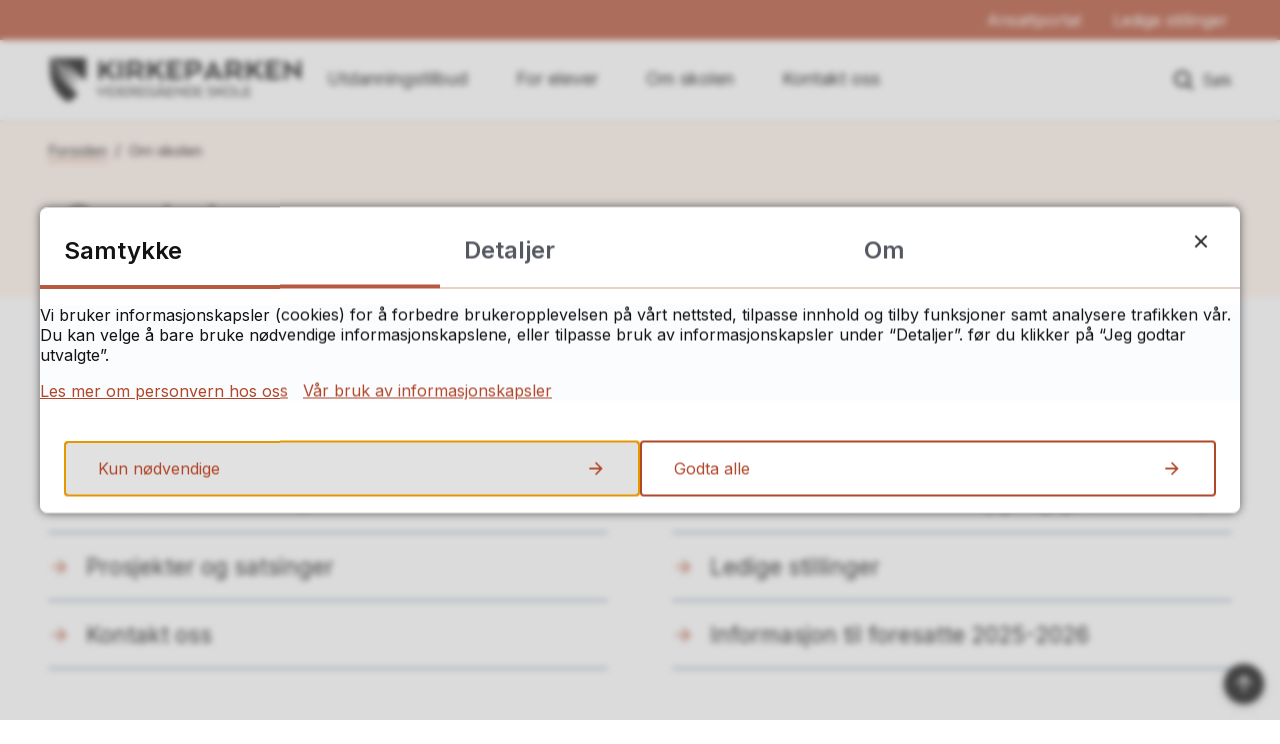

--- FILE ---
content_type: text/html; charset=utf-8
request_url: https://ofk.no/kirkeparken-vgs/om-skolen/
body_size: 16403
content:


<!DOCTYPE html>
<html lang="nb">
<head><meta charset="utf-8" /><meta name="format-detection" content="telephone=no" />
        <base href="/">
    <link href="/templates/assets/css/default.css?v=17.10.4483" type="text/css" rel="stylesheet">
<script src="/ClientApp/vanilla/templates/dist/bundle.js?v=17.10.4483" type="module"></script>
<script src="/ClientApp/vanilla/web-component-library/dist/index.js" type="module"></script>
<script src="/clientapp/reactjs-front/shared-components/dist/acos-shared-components.umd.js"></script><link href="/templates/assets/legacy-css/default-typography.css?v=20250526" rel="stylesheet" type="text/css" /><link href="/templates/assets/legacy-css/default-skip-to-links.css?v=20230510" rel="stylesheet" type="text/css" /><link href="https://cdn.jsdelivr.net/npm/remixicon@latest/fonts/remixicon.min.css" rel="stylesheet" /><link href="/templates/assets/legacy-css/default-tabfocus-styles.css?v=20250331" rel="stylesheet" type="text/css" />
<meta http-equiv="X-UA-Compatible" content="IE=edge" />
<script src="/script/jQuery/jquery-1.12.4.min.js"></script>
<script src="/script/jQuery/jquery-migrate-1.4.1.min.js"></script>







<script src="/script/js/basefunksjoner.js?v=20210408"></script>




<script src="/script/jQuery/jquery.acos.js?v=20102020"></script>

<link type="text/css" rel="stylesheet" href="/clientApp/reactjs-front/tilbakemelding/build/static/css/main.da8afa71.css?v=17.10.4483" />
<link type="text/css" rel="stylesheet" href="/clientApp/reactjs-front/cookie-notice/dist/assets/index-CO6Crme_.css?v=17.10.4483" />
<link type="text/css" rel="stylesheet" href="/Maler/Standard/Handlers/StyleHandler.ashx?bundle=lightbox&portalID=42&sprakID=1&designID=109&v=17.10.4483" />
<link type="text/css" rel="stylesheet" href="/Maler/Default/assets/css/themes/default/default.css?v=17.10.4483" />
<link type="text/css" rel="stylesheet" href="/Maler/Standard/Handlers/StyleHandler.ashx?bundle=signature&portalID=42&sprakID=1&designID=109&v=17.10.4483" />
<link type="text/css" rel="stylesheet" href="/Design/fylkeskommunene/fylkene/v2019/assets/css/themes/viken/viken-vgs/viken-vgs-red.css?v=v17.10.04483" />
<link type="text/css" rel="stylesheet" href="https://fonts.googleapis.com/css2?family=Inter:wght@400;600;700&display=swap" />
<link type="text/css" rel="stylesheet" href="/css/autoSuggest/autoSuggest.min.css?v=20230704" />
<script async src="https://siteimproveanalytics.com/js/siteanalyze_6002399.js"></script>


    
    <meta name="viewport" content="width=device-width, initial-scale=1" />
    
    
    
    
    
<title>
	Om skolen - Kirkeparken videregående skole
</title><script>
    (function () {
        document.addEventListener('DOMContentLoaded', function () {
            document.querySelector(':root').style.setProperty('--bc-primary-color-500', '#B0472A');
            document.querySelector(':root').style.setProperty('--bc-primary-color-400', '#B7593F');
            document.querySelector(':root').style.setProperty('--bc-primary-color-300', '#C57A65');
            document.querySelector(':root').style.setProperty('--bc-primary-color-200', '#D6A193');
            document.querySelector(':root').style.setProperty('--bc-primary-color-100', '#E6C6BE');
        });
     })();
</script>
<link href="/css/css.ashx?style=artikkel" rel="stylesheet" type="text/css" /><link href="/css/css.ashx?style=login" rel="stylesheet" type="text/css" /><link rel="shortcut icon" href="/handlers/bv.ashx/id422dab7-9405-4aed-bd80-334b4c9afd44/f459ba-ostfold-favikon.svg"/>
<meta name="description" content="Velkommen til Kirkeparken vgs. Her finner du viktig informasjon for elever, foresatte og søkere. Vi viser også frem hverdagen på skolen og våre resultater. " />
<meta name="keywords" content="videregående skole, utdanningsprogram, utdanningstilbud, gymnas, påbygg, inntak, opplæring, studiespesialisering, " />
<meta name="language" content="nb" />


            <style>
                body.has-page-title:has(.js-content-title) .js-content-title {
                    display: none !important;
                }
            </style>
         <meta name="acos-cmscontext" content="w3029$o-1$m6170$sl0" />
<meta name="twitter:image" content="https://ofk.no/handlers/bv.ashx/i3ab237bf-8e73-402a-b62d-5a61856bccbb/w1063/h709/q120955/k34d122600de9/i-biblioteket.jpg" /><meta property="og:image" content="https://ofk.no/handlers/bv.ashx/i3ab237bf-8e73-402a-b62d-5a61856bccbb/w1063/h709/q120955/k34d122600de9/i-biblioteket.jpg" /><meta property="og:image:secure_url" content="https://ofk.no/handlers/bv.ashx/i3ab237bf-8e73-402a-b62d-5a61856bccbb/w1063/h709/q120955/k34d122600de9/i-biblioteket.jpg" /><meta property="og:image:width" content="1063" /><meta property="og:image:height" content="709" /></head>
<body lang="nb">
    
    
        <cc-cookie-manager-component identitfier="42"></cc-cookie-manager-component>
        <div class="cookie-notice" data-cookie-mode="1" data-identifier="42"></div>
    
    
    
    <div aria-label="Snarveier " role="navigation">

	<ul class="il-skip-to-links hidden">

		<li class="il-skip-to-link-item"><a class="il-skip-to-link" href="#contentInnhold">Hopp til innhold</a></li>
		<li class="il-skip-to-link-item"><a class="il-skip-to-link" href="#contentHovedmeny">Hopp til meny</a></li>
		<li class="il-skip-to-link-item"><a class="il-skip-to-link" href="#contentSok">Hopp til søk</a></li>

	</ul>
</div>

    

    <!-- GTM-kode her --><!-- Google Tag Manager (noscript) --><noscript><iframe src="https://www.googletagmanager.com/ns.html?id=GTM-5BK6GJT"
height="0" width="0" style="display:none;visibility:hidden"></iframe></noscript><!-- End Google Tag Manager (noscript) -->

    
    
    <form method="post" action="/kirkeparken-vgs/om-skolen/" id="aspnetForm" class="no-script transport-page subpage">
<div>
<input type="hidden" name="__VIEWSTATE" id="__VIEWSTATE" value="[base64]/in5I8jWR9p9CI9NxOJF/[base64]/5ojE2EBI3NFcSHZFyLXD3qYReZhNY1stwo/ZIVUr/cny4xr/OOhvQ4Rg6+nzIYOZNCAV6Ewqa1R69KdP0fiwWIOajEAD3kOiKGbfJ4XaVham/VlnB82qwx/ECTzSiR24JLMIZBza75wAB7bGjNaG1Cgnjhq2ja6WUAauaQwkYRRzCY4264yJOR9vJ86w4Dp8z5SmPN/OFLw4FpcSHnbwzOg/wYgv/3toJ7Pnxz93cHfi3HnHi12jkRZOS3moGw2em4CdmL7M/v3lKFcVF0NDg7FC5dYE1ZoMfdem7TqzuKoKN23a1+DFNYNMGzdaK8nWGToy2edn5YeaaZKo0yINeQHoo4YyIAbRtO7HYrqPY4N2UDfl3bbe+yi7qOiLLyfze4/SkJ7on4ZDoh9u55x4oWmcAmKhYu2zDp/pgPpuPFr+DvVuehEBpPjZ0PcGSR+NrbvptxUEvqJK0bMSDOz2tQ3598oazy2UU03TFkvqxkAPdXxJRnNHOIjkzVspg19ZaeIkY3WH8swd6JEi0wYvWZkyiJz/qSscul5LolbegKfCIN2Ix0BEWjid56g5g+y6o3sWbRqrruoRmp+lfieceg67wx1e0jjl+QuMrZCeqQifTkmBFTriLYVoOD2BKp5yRNIojPDyL4suliw7HV8vm9xEZf5p0z1eg3lWDYL1z2Xvhe0WpWwB3hSUFhSA8+R4oOMxZKF/tHSC4vJL/k+HkF4bPkqjqYg53qMsw6m436Q8c9nnLf8pKkjs3/qV2DuqQPLpWVUhCq0BDHcFpZRVApasaERSG3UioOOdbCKFDijHkWClptfzydeYeH2xoxFjgGEOW9Gc4cs9K4Jq+A6+r48nMNa/KH5HAxaaVi1FMwjI69ZuIffBAHFWS3G94m2VR/XYIU+sulfGrRiekHhqPJZv4ld19FlCZ3MLXmTIGVDPI7gmSFxRkRTlOaoYRFcEuaxEEGGMab9PU3+K/ZrzbIUHhttyy9z5A3U3z2wyAbJX6rCRsFhT7cWsehEhwcSTRg58YfVB2XFlEy/[base64]/wjg8SZqFCpPlZV3KyPSf1N6Ztk6PrAD8X4La54oTr7CBKbHB1etRZhU9hCTCd/vN0qkpahV3Y1e9PPyO1Gr1kJYsxGB3hGDXCzlZMlnGJVsrLX7K1hZxNye6bbeFe12vOogneJ3ypOw1oeQzMOG2Pq6a41zifVWlTMCxIyQ1SyVKWl/1Y+8VL2tsnDqcAwQ9C+e+7g4i6BATY81qQY9XhGho/q7NgaUPAg13XRge7zV5O4D/JA+ZQXbGZM2af7p8lEuWvgg5bOITzGgiiA+sTqTEGSuY8Gl2seaFSzaZvMQAzV0vSy/sAwIq6TbzUPJzVOeUCYzxj7QxxgeMDG8+5GrQOy7GEd8WkocOpDKtZ1m5be4zquCjjhg+hnrh7XU+mrtZDErIpMwCWpXE6vA5uoSTAgApaVF8YbqqjnbDTxdyCzmHLjClnZ7nqmUNm/2fvBqcJltOqJ0ysCcOQO301jRTaDMSFwWhenRy2Ikqmg6+opgKKOb/[base64]/JwFWg2umIvhnt7qdNcmeYOpntRotKz8NC3wQmcc3UmeFIJDT9A4IPSXyK73DGrCqQbLQkHL0jk9bd2Xc/tROPg/RfFTEV+ySWEs4dyDnUvA1u25YUhs575PQlHKU58DaBgXe/kCEiH3g/sJ7K5taeNMR2dQIn50aVwsf24S7oKFQUAfAbk2voJKgcKQ0sxVJNZ0nU//HweWyN5plVsumzIxLJ4G/9Xw8M1lfbpm9IJ7J8FTSy46dkvJvxRps5HkGOzCGWs61smDsUIbjRoBfXjdRqYMKr7Z5LDx8raJet4IfIYI5epuB907GMxUZJmPDe+D2Z1mum9fGqSVjOxHxRCGtouqYWwlxaP2g+AJR6S9eegEkaVE4QxZHD9kNlRBS6YtTXzBASEDpra8JQfQC8VhFOZiRG/pNR2/LxpxX0RQd7Lc4oDEmvnHKhobilbv2fMI5Bqwz4xo/IIbdhTo/L0mGFI71/Evq0hHGbLBMQ1SAVVVRIF/yXcrJOIjaKjXkNEbHjnIuHtOPOlY8djw0P0kfI6Sr2T9HAUkjW1OhlFso+dMnrrC5+gLNnlkMIaynMgiK7H49T4xQybuy3GqJ4Is0KCdEjBTFlAfypMeWusDX+NPaSytI9awUej788pOmBC01p8xa+xv1/e2RdGay4UwSOlhLaPsduucIIWOACBwOC3fEYHWi/Kw0Y7i9wt5g20RYoFW2lwyvVZxuB9bw4Gu1CdnReUmzhMTqAV7JyRYuviYr7Kh3GX6HvB0PuJqL8o1wOtdfQVMYsY0r0IqwbL5/rLG83cLkWet9NL8k6MdyKDiiAqDYpcdrHu69s/u5ANyKBZAmAIv93L5ZJHAUf4Mj0g5oz/4FWxwgYCPDZfpKOSqkM0EwB58XQumMOkHxdiJBJsiIeaaqoFhtzqqAdxBigV++vqKoZxJ1ViokZvF7/iFAWmi+nJjc8QeD+niFkIfg7MPSgll0y9SyAIVyRvffjJ76APzw2v+n43Dd1KQxLYcYs9IMu9YlSt0A5xWVbemaClKPgiuQoQ9Fp/O8PrUKqHywkdmHtzjciHIp/PNLsGWh2pSJjmV0GFf3x4u7taySIunFXBySwlUXAybNE4BGUAgh7kW7yNZpzVt/IBtK75qJbCeSF0zismqHAHw39PGxbyZSOKp79XOEb2QjE4L1XGa10O24NrVlIVVE3WlYCMbAJHByiWe4FgpCJ1OcGuMMrcFehWJFEq4w55DJ0TLK43bmtNodArZjMXWex6f7BFzOw/HYPmHRSh1w8+T/5zjtr/yk1x5zS5b3DcMQivHDVfrplnzu29g69woUm/PbZ9N1v6rnb7/iWgVU4LKN61ACZkPj6+9dV9E3uSgQx5ksZfRAmc+QJhn/Nq6Dh2Bg2jz5wXN0a8CtBhYBGaRLCQ3MbRyOWwUwxiqyE4bkfAjH7WL7hXEnKrrY8826UWWaIj630d1xYe1+mnG5BV60lvXSHnNA1cgJeqamCOfJPqVbOrlzlQWiAVQUO3ID+BtGxQrX/0oLe6OxaDnYkM8bp54VMnwqfhNDq2xOohcNyFLgepZjWyXEwC58GBEYwXykr9PPFfawcRZ8tOYcS8FGLNtg33WWSofaUfOUk5xn7U=" />
</div>


<script type="text/javascript">
//<![CDATA[
function addLoadEvent(func) {
var oldonload = window.onload;
if (typeof window.onload != 'function') {
window.onload = func;
} else {
window.onload = function() {
if (oldonload) {
oldonload();
}
func();
}
}
}   
//]]>
</script>

<div>

	<input type="hidden" name="__VIEWSTATEGENERATOR" id="__VIEWSTATEGENERATOR" value="5D6C0733" />
	<input type="hidden" name="__EVENTTARGET" id="__EVENTTARGET" value="" />
	<input type="hidden" name="__EVENTARGUMENT" id="__EVENTARGUMENT" value="" />
	<input type="hidden" name="__VIEWSTATEENCRYPTED" id="__VIEWSTATEENCRYPTED" value="" />
	<input type="hidden" name="__EVENTVALIDATION" id="__EVENTVALIDATION" value="en6bMLTucy7yQuYAL7YPh+5KgYkWdLYLqFgfD0u9rhI/theS1+x7x+0m3jeWsW9LqE2E4sZOqcj2wgc81NZt/WH1AQsYA5fnG80hMbv2hwT+ypHkS0R02wfFRMqVqLmmKRVxAFZ3lHhH+M51hIrTKpqizclCyAueknOSYpk1nHpIbZK6rDSeUw1J2KSBStdzgzU9IMJSW5uA/3zhXx3hCpq3dlXhPDl2l9VJSJRhRuTMviuSYlvdHCt94jgYU1uuFNksfzAesLkDwDvpNOyv7Q==" />
</div>

        
        
        
        
            <header class="header">
                <a name="header"></a>
                
                    <div class="header-upper wrapper-outer">
                        <div class="header-upper-content wrapper-inner wrapper-inner--full-width">
                            <!-- Start sone -->
<div id="Sone2003" class="zone Zone webPartZoneVertical">

</div>
<!-- Slutt sone --><!-- Start sone -->
<div id="Sone2004" class="zone Zone webPartZoneVertical">

	<div class="webPart" id="ctl00_ctl00_ctl00_ctl00_innhold_ctl04_WebpartId_3621">
		<div class="webPartInnhold">
			<!--Fromcache-->
<ul class="vListe"><li class="toplevel"><a href="https://ansattportal.ofk.no/" data-id="21449" class=""><span><span class="img"></span><span class="text">Ansattportal</span></span></a></li><li class="toplevel"><a href="https://ofk.no/kirkeparken-vgs/om-skolen/ledige-stillinger/" data-id="21450" class=""><span><span class="img"></span><span class="text">Ledige stillinger</span></span></a></li></ul>
		</div>
	</div>

</div>
<!-- Slutt sone -->
                        </div>
                    </div>
                
                <div class="header-lower wrapper-outer">
                    <div class="header-lower-content wrapper-inner wrapper-inner--full-width">
                        <div class="logo">
                            <a id="ctl00_ctl00_ctl00_ctl00_innhold_hlDefault" href="/kirkeparken-vgs/">
                                    <span class="custom-logo">
                                        <img alt="Kirkeparken videregående skole" src="/handlers/bv.ashx/i293d4063-b1ce-4856-9064-e5b5bc966826/9c8bdkirkeparken_s_h.svg" />
                                    </span>
                                </a>
                        </div>
                        <div class="navigation">
                            
                                <div class="navigation-links">
                                    <!-- Start sone -->
<div id="Sone2002" class="zone Zone webPartZoneVertical">

	<div class="webPart" id="ctl00_ctl00_ctl00_ctl00_innhold_ctl05_WebpartId_3620">
		<div class="webPartInnhold">
			<!--Fromcache-->
<ul class="vListe"><li class="toplevel"><a href="https://ofk.no/kirkeparken-vgs/utdanningstilbud/" data-id="21485" class="">Utdanningstilbud</a></li><li class="toplevel"><a href="https://ofk.no/kirkeparken-vgs/for-elever/" data-id="21454" class="">For elever</a></li><li class="toplevel"><a href="https://ofk.no/kirkeparken-vgs/om-skolen/" data-id="21455" class="">Om skolen</a></li><li class="toplevel"><a href="https://ofk.no/kirkeparken-vgs/kontakt-oss/" data-id="21453" class="">Kontakt oss</a></li></ul>
		</div>
	</div>

</div>
<!-- Slutt sone -->
                                </div>
                            

                        </div>
                        <div class="navigation-buttons">
                            <a name="contentHovedmeny"></a>

                            <button type="button" class="search-box-toggle">
                                <span>
                                    Søk 
                                </span>
                            </button>
                            <button type="button" class="main-menu-toggle">
                                <span class="vis-meny">
                                    Meny 
                                </span>
                            </button>
                        </div>
                    </div>
                </div>
            </header>
        
        <nav class="main-menu">
            <div class="main-menu-content">
                
                <!-- Start sone -->
<div id="Sone100000" class="zone Zone webPartZoneVertical">

	<div class="webPart nav-menu" id="ctl00_ctl00_ctl00_ctl00_innhold_ctl07_WebpartId_3642">
		<div class="webPartInnhold">
			<!--Fromcache-->
<ul class="vListe"><li class="toplevel"><a href="https://ofk.no/kirkeparken-vgs/utdanningstilbud/" data-id="21485" class="">Utdanningstilbud</a></li><li class="toplevel"><a href="https://ofk.no/kirkeparken-vgs/for-elever/" data-id="21454" class="">For elever</a></li><li class="toplevel"><a href="https://ofk.no/kirkeparken-vgs/om-skolen/" data-id="21455" class="">Om skolen</a></li><li class="toplevel"><a href="https://ofk.no/kirkeparken-vgs/kontakt-oss/" data-id="21453" class="">Kontakt oss</a></li></ul>
		</div>
	</div>

	<div class="webPart top-menu" id="ctl00_ctl00_ctl00_ctl00_innhold_ctl07_WebpartId_3643">
		<div class="webPartInnhold">
			<!--Fromcache-->
<ul class="vListe"><li class="toplevel"><a href="https://ansattportal.ofk.no/" data-id="21449" class="">Ansattportal</a></li><li class="toplevel"><a href="https://ofk.no/kirkeparken-vgs/om-skolen/ledige-stillinger/" data-id="21450" class="">Ledige stillinger</a></li></ul>
		</div>
	</div>

</div>
<!-- Slutt sone -->
            </div>
        </nav>
        <div class="search-box wrapper-outer" role="search">
            <div class="search-box-content wrapper-inner">
                <div id="ctl00_ctl00_ctl00_ctl00_innhold_ucSokLiten_pnlSok" onkeypress="javascript:return WebForm_FireDefaultButton(event, &#39;ctl00_ctl00_ctl00_ctl00_innhold_ucSokLiten_btnSearch&#39;)">
	
<div class="js-searchform" data-action-url="/sok.aspx">
    <div id="ctl00_ctl00_ctl00_ctl00_innhold_ucSokLiten_pnlAutoSuggest">
		
        
        
        
        <script>
            $(function () {
                if (typeof window.AutoSuggest !== 'undefined') { 
                    document.querySelector("#ctl00_ctl00_ctl00_ctl00_innhold_ucSokLiten_txtSearch").setAttribute('autocomplete', 'off');
                    AutoSuggest.init(document.querySelector("#ctl00_ctl00_ctl00_ctl00_innhold_ucSokLiten_txtSearch"), {
                        PortalID: 42,
                        SprakID: 1,
                        Token: '18dcffc3a4e9456c82c426263513afcd',
                        AutoSuggestWordsURL: '/api/presentation/sok/Forslag',
                        DidYouMeanURL: '/api/presentation/sok/ForslagPaAndreOrd',
                        Container: $("#ctl00_ctl00_ctl00_ctl00_innhold_ucSokLiten_pnlSok"),
                        btnSearch: $("#ctl00_ctl00_ctl00_ctl00_innhold_ucSokLiten_btnSearch, #ctl00_ctl00_ctl00_ctl00_innhold_ucSokLiten_btnImageSearch"),
                        oSeResultatFor: ''
                    });
				}
            });
        </script>
    
	</div>
    <a name="contentSok"></a>
	

    <input type="hidden" name="ctl00$ctl00$ctl00$ctl00$innhold$ucSokLiten$hdMId1" id="ctl00_ctl00_ctl00_ctl00_innhold_ucSokLiten_hdMId1" value="6094" />
    <input name="ctl00$ctl00$ctl00$ctl00$innhold$ucSokLiten$txtSearch" type="text" id="ctl00_ctl00_ctl00_ctl00_innhold_ucSokLiten_txtSearch" class="js-liten-trigger-search" aria-label="Søketekst" placeholder="Hva leter du etter?" />
    <input type="submit" name="ctl00$ctl00$ctl00$ctl00$innhold$ucSokLiten$btnSearch" value="Søk" id="ctl00_ctl00_ctl00_ctl00_innhold_ucSokLiten_btnSearch" />
    

    <script>
        (function () {

            const input = document.getElementById('ctl00_ctl00_ctl00_ctl00_innhold_ucSokLiten_txtSearch');
            const searchBase = '/sok.aspx';
            const searchUrl = searchBase + (searchBase.includes('?') ? '&' : '?') + 'MId1=6094&soketekst='

            if(input) {
                var searchBoxes = document.querySelectorAll('.js-searchform .js-liten-trigger-search');

                if (searchBoxes) {
                    for (var i = 0; i < searchBoxes.length; i++) {
                        var searchBox = searchBoxes[i];

                        if (!searchBox.hasAttribute('data-handled')) {
                            searchBox.setAttribute('data-handled', 'true');

                            searchBox.addEventListener('keydown', function(e) {
                                if (e.which == 13) {
                                    window.location.href = searchUrl + input.value;
                                }
                            });
                        }
                    }
                }

                var submitButtons = document.querySelectorAll('.js-searchform input[type="submit"]');
        
                if (submitButtons) {
                    for (var i = 0; i < submitButtons.length; i++) {
                        var submitButton = submitButtons[i];
                    
                        if (!submitButton.hasAttribute('data-handled')) {
                            submitButton.setAttribute('data-handled', 'true');

                            submitButton.addEventListener('click', function (e) { 
                                e.preventDefault();
                                window.location.href = searchUrl + input.value;
                            });
                        }
                    }
                }
            }

        })();
    </script>
</div>

</div>
            </div>
        </div>
        
        
    

    
    
        <div class="page-navigation-banner">
            
                <div class="upper-page-navigation wrapper-outer">
                    <div
                        class="upper-page-navigation-content wrapper-inner wrapper-inner--full-width">
                        
                            <div class="breadcrumbs">
                                <div class="breadcrumbsWrapper">
                                    
        <span>
            <span class="breadcrumbs__label ">
                Du er her:
            </span>
        </span>
        <ul id="breadcrumb-ctl00_ctl00_ctl00_ctl00_innhold_MidtSone_ucBreadcrumbs" class="breadcrumbs__list js-breadcrumb">
    
        <li class="breadcrumbs__item">
            <a href="https://ofk.no:443/kirkeparken-vgs/" 
                >
                <span>Forsiden</span>
            </a> 
        </li>
    
        <li class="breadcrumbs__item">
            <a href="https://ofk.no:443/kirkeparken-vgs/om-skolen/" 
                >
                <span>Om skolen</span>
            </a> 
        </li>
    
        </ul>
    

<script>

    (function () {

        

        var initialBreadcrumbs = [];

        function createBreadcrumbItem(title, url) {
            var liElement = document.createElement('li');
            liElement.classList.add('breadcrumbs__item');

            var aElement = document.createElement('a');
            aElement.href = url;

            liElement.appendChild(aElement);

            var spanElement = document.createElement('span');
            spanElement.innerText = title;

            aElement.appendChild(spanElement);

            return liElement;
        }

        function initialize() {
            var breadcrumbElements = document.querySelectorAll('.js-breadcrumb');

            if (breadcrumbElements) {
                for (var i = 0, length = breadcrumbElements.length; i < length; i++) {
                    var breadcrumbElement = breadcrumbElements[i];

                    initialBreadcrumbs[breadcrumbElement.id] = breadcrumbElement.querySelectorAll('li');
                }
            }
        }

        document.addEventListener('DOMContentLoaded', function () {
            if (!window.legacyBreadcrumbsInitialized) {
                initialize();

                if (window.eventBus) {
                    window.eventBus.addEventListener('add-breadcrumb-item', function (event) {
                        var breadcrumbElements = document.querySelectorAll('.js-breadcrumb');

                        if (breadcrumbElements) {
                            for (var i = 0, length = breadcrumbElements.length; i < length; i++) {
                                var breadcrumbElement = breadcrumbElements[i];

                                var breadcrumbItemElement = createBreadcrumbItem(event.target.title, event.target.url);

                                breadcrumbElement.appendChild(breadcrumbItemElement);
                            }
                        }
                    });

                    window.eventBus.addEventListener('remove-breadcrumb-item', function (event) {
                        var breadcrumbElements = document.querySelectorAll('.js-breadcrumb');

                        if (breadcrumbElements) {
                            for (var i = 0, length = breadcrumbElements.length; i < length; i++) {
                                var breadcrumbElement = breadcrumbElements[i];

                                if (breadcrumbElement.lastElementChild) {
                                    breadcrumbElement.removeChild(breadcrumbElement.lastElementChild);
                                }
                            }
                        }
                    });

                    window.eventBus.addEventListener('reset-breadcrumb', function (event) {
                        var breadcrumbElements = document.querySelectorAll('.js-breadcrumb');

                        if (breadcrumbElements) {
                            for (var i = 0, length = breadcrumbElements.length; i < length; i++) {
                                var breadcrumbElement = breadcrumbElements[i];

                                breadcrumbElement.innerHTML = '';

                                for (var j = 0; j < initialBreadcrumbs[breadcrumbElement.id].length; j++) {
                                    var breadcrumbItemElement = initialBreadcrumbs[breadcrumbElement.id][j];

                                    breadcrumbElement.appendChild(breadcrumbItemElement);
                                }                           
                            }
                        }
                    });
                }

                window.legacyBreadcrumbsInitialized = true;
            }
        });

    })();

</script>
                                </div>
                            </div>
                        
                    </div>
                </div>
            <a name="contentInnhold"></a>

                <div class="page-title wrapper-outer js-page-title">
                    <div class="page-title-content wrapper-inner">
                        <div
                            class="page-title-content-block page-title-content-block--left">
                            <h1 class="js-page-title-text">
                                Om skolen
                            </h1>
                            <!-- Start sone -->
<div id="Sone10002" class="zone Zone webPartZoneVertical">


</div>
<!-- Slutt sone -->
                        </div>
                        
                    </div>
                </div>
            
        </div>
        
            <div class="lower-page-navigation wrapper-outer">
                <div class="lower-page-navigation-content wrapper-inner">
                    
                        <div class="sub-navigation">
                            
<ul class="vListe">
<li><a href="https://ofk.no:443/kirkeparken-vgs/om-skolen/organisasjon-og-ledelse/" data-id="21666"><span><span class="text">Organisasjon og ledelse</span></span></a></li><li><a href="https://ofk.no:443/kirkeparken-vgs/om-skolen/planer-og-strategier/" data-id="21667"><span><span class="text">Planer og strategier</span></span></a></li><li><a href="https://ofk.no:443/kirkeparken-vgs/om-skolen/sikkerhet-og-beredskap/"><span><span class="text">Sikkerhet og beredskap</span></span></a></li><li><a href="https://ofk.no:443/kirkeparken-vgs/om-skolen/branninstruks-for-kirkeparken/"><span><span class="text">Branninstruks for Kirkeparken</span></span></a></li><li><a href="https://ofk.no:443/kirkeparken-vgs/om-skolen/samarbeid-skole-hjem/"><span><span class="text">Samarbeid skole - hjem</span></span></a></li><li><a href="https://ofk.no:443/kirkeparken-vgs/for-elever/elevtjenesten/alle-elever-har-rett-til-et-trygt-og-godt-skolemiljo/" data-id="173750"><span><span class="text">Alle elever har rett til et trygt og godt skolemiljø</span></span></a></li><li><a href="https://ofk.no:443/kirkeparken-vgs/om-skolen/prosjekter-og-satsinger/" data-id="21502"><span><span class="text">Prosjekter og satsinger</span></span></a></li><li><a href="https://ofk.no:443/kirkeparken-vgs/om-skolen/ledige-stillinger/"><span><span class="text">Ledige stillinger</span></span></a></li><li><a href="https://ofk.no:443/kirkeparken-vgs/kontakt-oss/" data-id="21657"><span><span class="text">Kontakt oss</span></span></a></li><li><a href="https://ofk.no:443/kirkeparken-vgs/om-skolen/informasjon-til-foresatte-2025-2026/" data-id="46132"><span><span class="text">Informasjon til foresatte 2025-2026</span></span></a></li></ul>

                        </div>
                    
                </div>
            </div>
        
    
    
    
    

    

    

    <div class="zone-containers">
        
        
        
        
        
        
    </div>
    
        <div class="bottom-content-boxes wrapper-outer">
            <div class="bottom-content-boxes-content wrapper-inner">
                <!-- Start sone -->
<div id="Sone20000" class="zone Zone webPartZoneVertical">

	<div class="webPart" id="ctl00_ctl00_ctl00_ctl00_innhold_MidtSone_ctl14_WebpartId_3641">
		<div class="webPartInnhold">
			
    <div id="tilbakemelding"></div>



		</div>
	</div>

</div>
<!-- Slutt sone -->
            </div>
        </div>
    

        
        
            <footer class="footer wrapper-outer">
                
                <div class="footer-content wrapper-inner">
                    <ul>
                        <li>
                            <!-- Start sone -->
<div id="Sone8000" class="zone Zone webPartZoneVertical">

	<div class="webPart egendef" id="ctl00_ctl00_ctl00_ctl00_innhold_ctl10_WebpartId_3633">
		<div class="webPartInnhold">
			<!-- Cached at 25.01.2026 03.41.22 (html) 03.01.2023 14.34.30 (content) (1) -->
<h2 class="il-heading il-heading--h2">Ring oss</h2>

<p><strong>Telefon </strong><br />
<a class="InnholdLinkTekst link-telephone " href="tel:69202710" data-id='137954'>69 20 27 10</a></p>

<p><strong>&Aring;pningstider skolen</strong><br />
Mandag&ndash;fredag kl. 08.00&ndash;15.30</p>

<p><strong>&Aring;pningstider resepsjonen</strong><br />
Mandag&ndash;fredag kl. 08.00&ndash;12.30</p>


		</div>
	</div>

</div>
<!-- Slutt sone -->
                        </li>
                        <li>
                            <!-- Start sone -->
<div id="Sone8001" class="zone Zone webPartZoneVertical">

	<div class="webPart egendef" id="ctl00_ctl00_ctl00_ctl00_innhold_ctl11_WebpartId_3634">
		<div class="webPartInnhold">
			<!-- Cached at 25.01.2026 03.41.22 (html) 06.09.2024 13.15.10 (content) (1) -->
<h2 class="il-heading il-heading--h2">Skriv til oss</h2><p><a class="InnholdLinkTekst link-email " href="mailto:kirkeparkenvgs@ofk.no" data-id='31446'>Send e-post</a></p><p><strong>Kirkeparken&nbsp;videregående skole</strong><br />Dronningens gate 22</p><p>Postboks 113</p><p>1501 Moss</p><p><a class="InnholdLinkTekst link-webpage " href="https://ofk.no/kirkeparken-vgs/kontakt-oss/finn-ansatt/" data-id='21575'>Finn ansatt</a></p><p>&nbsp;</p>

		</div>
	</div>

</div>
<!-- Slutt sone -->
                        </li>
                        <li>
                            <!-- Start sone -->
<div id="Sone8002" class="zone Zone webPartZoneVertical">

	<div class="webPart egendef" id="ctl00_ctl00_ctl00_ctl00_innhold_ctl12_WebpartId_3635">
		<div class="webPartInnhold">
			<!-- Cached at 25.01.2026 03.41.22 (html) 03.06.2020 15.36.21 (content) (1) -->
<h2 class="il-heading il-heading--h2">Bes&oslash;k oss&nbsp;</h2>

<p>Dronningens gate 22<br />
1530 Moss</p>

<p><a class="InnholdLinkTekst link-webpage " href="https://ofk.no/kirkeparken-vgs/kontakt-oss/" data-id='21576'>Vis i kart</a></p>

<p><a class="InnholdLinkTekst link-webpage " href="https://ofk.no/kirkeparken-vgs/kontakt-oss/adkomst-og-parkering.41973.aspx" data-id='21694'>Adkomst og parkering</a></p>


		</div>
	</div>

</div>
<!-- Slutt sone -->
                        </li>
                    </ul>
                </div>
                <div class="footer-sole wrapper-inner">
                    <!-- Start sone -->
<div id="Sone8004" class="zone Zone webPartZoneVertical">

	<div class="webPart sosiale-medier" id="ctl00_ctl00_ctl00_ctl00_innhold_ctl13_WebpartId_3636">
		<h2 class="webPartTittel">
			<span>Følg oss</span>
		</h2><div class="webPartInnhold">
			<!--Fromcache-->
<ul class="vListe"><li class="toplevel instagram"><a href="https://www.instagram.com/kirkeparkenvgs/" target="_blank" data-id="21456" class=""><span><span class="img"></span><span class="text">Instagram</span></span></a></li><li class="toplevel facebook"><a href="https://www.facebook.com/Kirkeparken-videregående-skole-626730557355534/" target="_blank" data-id="21457" class=""><span><span class="img"></span><span class="text">Facebook</span></span></a></li><li class="toplevel gfx-ostfold"><a href="https://ofk.no/" data-id="21700" class=""><span><span class="img"></span><span class="text">Østfold fylkeskommune</span></span></a></li></ul>
		</div>
	</div>

	<div class="webPart footer-links" id="ctl00_ctl00_ctl00_ctl00_innhold_ctl13_WebpartId_3637">
		<div class="webPartInnhold">
			<!--Fromcache-->
<ul class="vListe"><li class="toplevel"><a href="https://ofk.no/personvern-og-informasjonssikkerhet/" data-id="21461" class=""><span><span class="img"></span><span class="text">Personvern og informasjonskapsler</span></span></a></li><li class="toplevel"><a href="https://ofk.no/kirkeparken-vgs/om-nettsiden/" data-id="21462" class=""><span><span class="img"></span><span class="text">Om nettsiden</span></span></a></li><li class="toplevel"><a href="https://uustatus.no/nb/erklaringer/publisert/0237cf36-b810-4750-8236-f30a1eb218ca" data-id="140644" class=""><span><span class="img"></span><span class="text">Tilgjengelighetserklæring</span></span></a></li></ul>
		</div>
	</div>

</div>
<!-- Slutt sone -->
                </div>
            </footer>
        
        <div class="back-to-top-button-wrapper">
            <a class="back-to-top-button js-back-to-top-button" href="#header">
                <span>Til toppen</span>
            </a>
        </div>
    
<script type="text/javascript">
//<![CDATA[
var theForm = document.forms['aspnetForm'];
if (!theForm) {
    theForm = document.aspnetForm;
}
function __doPostBack(eventTarget, eventArgument) {
    if (!theForm.onsubmit || (theForm.onsubmit() != false)) {
        theForm.__EVENTTARGET.value = eventTarget;
        theForm.__EVENTARGUMENT.value = eventArgument;
        theForm.submit();
    }
}
//]]>
</script>


<script src="/WebResource.axd?d=DZCctQGHx3eeFB0lTG6jX6tuA7vD_1wkaB6Sy5ecuGU-jDU8CtynzMwOyN5zKEB2DGMJg4BeuEKuWrN0kul8yn5vweq9l3apgWa9cpGfUAE1&amp;t=638901608248157332" type="text/javascript"></script>

<script src='/clientApp/reactjs-front/tilbakemelding/build/static/js/27.e030d1ab.chunk.js?v=17.10.4483'></script><script src='/clientApp/reactjs-front/tilbakemelding/build/static/js/main.290efcdf.js?v=17.10.4483'></script><script src='/clientApp/reactjs-front/cookie-notice/dist/assets/index-CV3_PV-1.js?v=17.10.4483' type='module'></script><script src='/Maler/Standard/Handlers/ScriptHandler.ashx?bundle=lightbox&portalID=42&sprakID=1&designID=109&v=17.10.4483'></script><script src='/Maler/Standard/Handlers/TranslationHandler.ashx?portalID=42&sprakID=1&designID=109&v=17.10.4483'></script><script src='/script/jQuery/jquery.cookie.js'></script><script src='/Design/fylkeskommunene/fylkene/v2019/assets/js/scripts.js?v=v17.10.04483'></script><script src='/script/js/jsinfo.min.js?v=1.1'></script><script src='/script/js/beredskap.js'></script><script src='/script/eventbus/eventbus.min.js'></script><script src='/templates/design/assets/js/common.js?v=v17.10.04483'></script><script src='/script/vanilla/autosuggest/autosuggest.vanilla.js?v=20250710'></script></form>

     
    

    <script>
        var virtualPath = "/";
    </script>

    
    <script>
        var pageTitleHandledByDesignTemplates = false;

        (function () {
            window.addEventListener('hashchange', (event) => {
                
                var hash = window.location.hash;

                if (hash) {
                    var fragment = hash;

                    var element = document.querySelector('[data-id="' + fragment.substr(1) + '"]');

                    if (element) {
                        setTimeout(function () {
                            var useScrollIntoView = true;

                            if (!useScrollIntoView) {
                                var clientRect = element.getBoundingClientRect();

                                var scrollToTopMargin = 130;

                                var scrollToOptions = {
                                    top: clientRect.top + scrollToTopMargin + window.scrollY,
                                    behavior: 'smooth'
                                };

                                window.scroll(scrollToOptions);
                            } else {
                                element.scrollIntoView({ behavior: 'smooth', block: 'start' });
                            }
                        }, 250);
                    }
                }
            });

            document.addEventListener('DOMContentLoaded', function () {
                var pageTitleElement = document.querySelector('.js-page-title');

                if (pageTitleElement) {
                    var pageTitleElementStyle = window.getComputedStyle(pageTitleElement);
                    var pageTitleElementIsVisible = pageTitleElementStyle.display !== 'none' && pageTitleElementStyle.visibility !== 'hidden' && pageTitleElementStyle.opacity !== '0';

                    if (pageTitleElementIsVisible) {
                        pageTitleHandledByDesignTemplates = true;

                        document.querySelector('body').classList.add('has-page-title');
                    }

                    if (window.eventBus) {
                        window.eventBus.addEventListener('set-page-title', function (event) {
                            if (event.target && event.target.text) {
                                var pageTitleTextElement = document.querySelector('.js-page-title-text');

                                if (pageTitleTextElement) {
                                    pageTitleTextElement.innerHTML = event.target.text;
                                }
                            }
                        });
                    }
                }


                var hash = window.location.hash;

                if (hash) {

                    if (hash.startsWith('#!#')) {
                        var fragment = hash.substr(2);

                        var element = document.querySelector(fragment);

                        if (element) {
                            setTimeout(function () {
                                var clientRect = element.getBoundingClientRect();
                                window.scroll(0, clientRect.top + window.scrollY);
                            }, 250);
                        }
                    } else {
                        var fragment = hash;

                        
                        try {
                            var element = document.querySelector(fragment);

                            if (!element) {
                                
                                element = document.querySelector('[data-id="' + fragment.substr(1) + '"]');

                                if (element) {
                                    setTimeout(function () {
                                        var clientRect = element.getBoundingClientRect();
                                        window.scroll(0, clientRect.top + window.scrollY);

                                        if (window.eventBus) {
                                            window.eventBus.dispatch('show-parent-container', element);
                                        }
                                    }, 250);
                                }
                            }
                        } catch {

                        }
                    }
                }

                var anchorElements = document.getElementsByTagName('a');
                
                for (var i = 0; i < anchorElements.length; i++) {
                    try {
                        var anchor = anchorElements[i];

                        var hasHref = anchor.hasAttribute('href');

                        if (hasHref) {
                            var isExternal = anchor.hostname != window.location.hostname;
                            var isJavascript = anchor.href.indexOf('javascript:') > -1
                            var isMailTo = anchor.href.indexOf('mailto:') > -1;
                            var isTelLink = anchor.href.indexOf('tel:') > -1;
                            var hasImage = anchor.querySelector('img');

                            if (isExternal && !isJavascript && !isMailTo && !isTelLink && !hasImage) {
                                if (!anchor.classList.contains('external-link')) {
                                    anchor.classList.add('external-link');
                                }

                                if (!anchor.classList.contains('external')) {
                                    anchor.classList.add('external');
                                }
                            }
                        }
                    } catch (e) {
                        // Internet Explorer might throw invalid argument exception for unknown reasons
                    }
                }

                var contentSkipToLink = document.querySelector('a.il-skip-to-link[href="#contentInnhold"]');

                if (contentSkipToLink) {
                    contentSkipToLink.addEventListener('click', function (event) {
                        event.preventDefault();

                        var contentSkipToLinkTarget = document.querySelector('a[name="contentInnhold"]');

                        if (contentSkipToLinkTarget) {
                            contentSkipToLinkTarget.setAttribute('tabindex', '-1');
                            contentSkipToLinkTarget.focus();

                            var top = contentSkipToLinkTarget.getBoundingClientRect().top;

                            var isSmoothScrollSupported = 'scrollBehavior' in document.documentElement.style;

                            var scrollToOptions = {
                                left: 0,
                                top: top,
                                behavior: 'smooth'
                            };

                            if (isSmoothScrollSupported) {
                                window.scroll(scrollToOptions);
                            } else {
                                window.scroll(scrollToOptions.left, scrollToOptions.top);
                            }
                        }
                    });
                }
            }, false);

            document.addEventListener('DOMContentLoaded', () => {
				const backToTopButton = document.querySelector('.js-new-back-to-top-button');
				if (backToTopButton) {
					backToTopButton.addEventListener('click', (event) => {
						event.preventDefault();
						const isSmoothScrollSupported = 'scrollBehavior' in document.documentElement.style;
						const header = document.getElementById('header');
						let top;
						if(!header){
							  const headerElements = document.getElementsByClassName('header');
							  if (headerElements.length > 0) {
								top = headerElements[0].getBoundingClientRect().top;
							  }
						}
						else {
							top = header.getBoundingClientRect().top;
						}
						const scrollToOptions = {
							left: 0,
							top: top,
							behavior: 'smooth'
						};
						if (isSmoothScrollSupported) {
							window.scroll(scrollToOptions);
						}
						else {
							window.scroll(0, top);
						}
					});
				}
			});

            // ------------------------------------------------------------------------
            // Focus-effekt kun ved tastaturnavigering
            // ------------------------------------------------------------------------

            document.addEventListener('mousedown', function () {
                if (document.documentElement.classList.contains('tabbing')) {
                    document.documentElement.classList.remove('tabbing');
                }

                if (document.body.classList.contains('tabbing')) {
                    document.body.classList.remove('tabbing');
                }
            });

            document.addEventListener('mouseup', function () {
                if (document.documentElement.classList.contains('tabbing')) {
                    document.documentElement.classList.remove('tabbing');
                }

                if (document.body.classList.contains('tabbing')) {
                    document.body.classList.remove('tabbing');
                }
            });

            document.addEventListener('keyup', function (event) {
                if (event.keyCode == 9) {
                    if (!document.documentElement.classList.contains('tabbing')) {
                        document.documentElement.classList.add('tabbing');
                    }

                    if (!document.body.classList.contains('tabbing')) {
                        document.body.classList.add('tabbing');
                    }
                }
            });

            // Fix anchor links when base tag is present
            document.addEventListener('click', function (event) {
                var target = event.target;
                var anchor = null;

                if (target.tagName === 'A' && target.classList.contains('cc-content-link')) {
                    anchor = target;
                } else if (target.parentElement && target.parentElement.tagName === 'A' && target.parentElement.classList.contains('cc-content-link')) {
                    anchor = target.parentElement;
                }

                if (anchor && anchor.getAttribute('href') && anchor.getAttribute('href').startsWith('#')) {
                        var hash = anchor.getAttribute('href');
                        var currentUrl = window.location.href.split('#')[0];
                        anchor.setAttribute('href', currentUrl + hash);
                }
            });
            
        })();
    </script>
   
</body>
</html>


--- FILE ---
content_type: text/css
request_url: https://ofk.no/Design/fylkeskommunene/fylkene/v2019/assets/css/themes/viken/viken-vgs/viken-vgs-red.css?v=v17.10.04483
body_size: 47070
content:
@property --v-grid-column-count{syntax:"<integer>";inherits:false;initial-value:1}@property --v-grid-column-spacing-level{syntax:"<integer>";inherits:false;initial-value:0}@property --v-grid-row-spacing-level{syntax:"<integer>";inherits:false;initial-value:0}.version-style-marker-class{color:red}mark{color:inherit}@font-face{font-family:"viken-vgs-servicemenu";src:url("../../../../fonts/viken-vgs/service-menu/viken-vgs-servicemenu.eot?dito8k");src:url("../../../../fonts/viken-vgs/service-menu/viken-vgs-servicemenu.eot?dito8k#iefix") format("embedded-opentype"),url("../../../../fonts/viken-vgs/service-menu/viken-vgs-servicemenu.ttf?dito8k") format("truetype"),url("../../../../fonts/viken-vgs/service-menu/viken-vgs-servicemenu.woff?dito8k") format("woff"),url("../../../../fonts/viken-vgs/service-menu/viken-vgs-servicemenu.svg?dito8k#viken-vgs-servicemenu") format("svg");font-weight:normal;font-style:normal}.webPart li[class^=icon-].icon-transport>a>.text::before,.webPart li[class*=" icon-"].icon-transport>a>.text::before,.webPart li[class^=icon-].icon-public-health>a>.text::before,.webPart li[class*=" icon-"].icon-public-health>a>.text::before,.webPart li[class^=icon-].icon-plans-and-hearings>a>.text::before,.webPart li[class*=" icon-"].icon-plans-and-hearings>a>.text::before,.webPart li[class^=icon-].icon-person-card-avatar>a>.text::before,.webPart li[class*=" icon-"].icon-person-card-avatar>a>.text::before,.webPart li[class^=icon-].icon-leisure-time>a>.text::before,.webPart li[class*=" icon-"].icon-leisure-time>a>.text::before,.webPart li[class^=icon-].icon-grants>a>.text::before,.webPart li[class*=" icon-"].icon-grants>a>.text::before,.webPart li[class^=icon-].icon-environment>a>.text::before,.webPart li[class*=" icon-"].icon-environment>a>.text::before,.webPart li[class^=icon-].icon-education>a>.text::before,.webPart li[class*=" icon-"].icon-education>a>.text::before,.webPart li[class^=icon-].icon-dental-health>a>.text::before,.webPart li[class*=" icon-"].icon-dental-health>a>.text::before,.webPart li[class^=icon-].icon-culture>a>.text::before,.webPart li[class*=" icon-"].icon-culture>a>.text::before,.webPart li[class^=icon-].icon-cultural-heritage>a>.text::before,.webPart li[class*=" icon-"].icon-cultural-heritage>a>.text::before,.webPart li[class^=icon-].icon-businesses>a>.text::before,.webPart li[class*=" icon-"].icon-businesses>a>.text::before,.webPart li[class^=icon-].icon-utdanningstilbud>a>.text::before,.webPart li[class*=" icon-"].icon-utdanningstilbud>a>.text::before,.webPart li[class^=icon-].icon-programvare>a>.text::before,.webPart li[class*=" icon-"].icon-programvare>a>.text::before,.webPart li[class^=icon-].icon-education-programs>a>.text::before,.webPart li[class*=" icon-"].icon-education-programs>a>.text::before,.webPart li[class^=icon-].icon-afk-puslespill>a>.text::before,.webPart li[class*=" icon-"].icon-afk-puslespill>a>.text::before,.webPart li[class^=icon-].icon-afk-tannhjul>a>.text::before,.webPart li[class*=" icon-"].icon-afk-tannhjul>a>.text::before,.webPart li[class^=icon-].icon-afk-result>a>.text::before,.webPart li[class*=" icon-"].icon-afk-result>a>.text::before,.webPart li[class^=icon-].icon-afk-contact-us>a>.text::before,.webPart li[class*=" icon-"].icon-afk-contact-us>a>.text::before,.webPart li[class^=icon-].icon-contact-us>a>.text::before,.webPart li[class*=" icon-"].icon-contact-us>a>.text::before,.webPart li[class^=icon-].icon-afk-for-pupils>a>.text::before,.webPart li[class*=" icon-"].icon-afk-for-pupils>a>.text::before,.webPart li[class^=icon-].icon-for-pupils>a>.text::before,.webPart li[class*=" icon-"].icon-for-pupils>a>.text::before,.webPart li[class^=icon-].icon-afk-about-school>a>.text::before,.webPart li[class*=" icon-"].icon-afk-about-school>a>.text::before,.webPart li[class^=icon-].icon-about-school>a>.text::before,.webPart li[class*=" icon-"].icon-about-school>a>.text::before,.webPart li[class^=icon-].icon-om-skolen>a>.text::before,.webPart li[class*=" icon-"].icon-om-skolen>a>.text::before,.webPart li[class^=icon-].icon-kontakt-oss>a>.text::before,.webPart li[class*=" icon-"].icon-kontakt-oss>a>.text::before,.webPart li[class^=icon-].icon-for-elever>a>.text::before,.webPart li[class*=" icon-"].icon-for-elever>a>.text::before,.webPart li[class^=icon-].icon-eksamen>a>.text::before,.webPart li[class*=" icon-"].icon-eksamen>a>.text::before{font-family:"viken-vgs-servicemenu" !important;speak:none;font-style:normal;font-weight:normal;font-variant:normal;text-transform:none;line-height:1;-webkit-font-smoothing:antialiased;-moz-osx-font-smoothing:grayscale}.webPart li[class^=icon-].icon-afk-tannhjul>a>.text::before,.webPart li[class*=" icon-"].icon-afk-tannhjul>a>.text::before{content:""}.webPart li[class^=icon-].icon-afk-puslespill>a>.text::before,.webPart li[class*=" icon-"].icon-afk-puslespill>a>.text::before{content:""}.webPart li[class^=icon-].icon-afk-about-school>a>.text::before,.webPart li[class*=" icon-"].icon-afk-about-school>a>.text::before{content:""}.webPart li[class^=icon-].icon-afk-contact-us>a>.text::before,.webPart li[class*=" icon-"].icon-afk-contact-us>a>.text::before{content:""}.webPart li[class^=icon-].icon-afk-for-pupils>a>.text::before,.webPart li[class*=" icon-"].icon-afk-for-pupils>a>.text::before{content:""}.webPart li[class^=icon-].icon-afk-result>a>.text::before,.webPart li[class*=" icon-"].icon-afk-result>a>.text::before{content:""}.webPart li[class^=icon-].icon-about-school>a>.text::before,.webPart li[class*=" icon-"].icon-about-school>a>.text::before{content:""}.webPart li[class^=icon-].icon-contact-us>a>.text::before,.webPart li[class*=" icon-"].icon-contact-us>a>.text::before{content:""}.webPart li[class^=icon-].icon-for-pupils>a>.text::before,.webPart li[class*=" icon-"].icon-for-pupils>a>.text::before{content:""}.webPart li[class^=icon-].icon-education-programs>a>.text::before,.webPart li[class*=" icon-"].icon-education-programs>a>.text::before{content:""}.webPart li[class^=icon-].icon-eksamen>a>.text::before,.webPart li[class*=" icon-"].icon-eksamen>a>.text::before{content:""}.webPart li[class^=icon-].icon-for-elever>a>.text::before,.webPart li[class*=" icon-"].icon-for-elever>a>.text::before{content:""}.webPart li[class^=icon-].icon-kontakt-oss>a>.text::before,.webPart li[class*=" icon-"].icon-kontakt-oss>a>.text::before{content:""}.webPart li[class^=icon-].icon-om-skolen>a>.text::before,.webPart li[class*=" icon-"].icon-om-skolen>a>.text::before{content:""}.webPart li[class^=icon-].icon-programvare>a>.text::before,.webPart li[class*=" icon-"].icon-programvare>a>.text::before{content:""}.webPart li[class^=icon-].icon-utdanningstilbud>a>.text::before,.webPart li[class*=" icon-"].icon-utdanningstilbud>a>.text::before{content:""}.webPart li[class^=icon-].icon-businesses>a>.text::before,.webPart li[class*=" icon-"].icon-businesses>a>.text::before{content:""}.webPart li[class^=icon-].icon-cultural-heritage>a>.text::before,.webPart li[class*=" icon-"].icon-cultural-heritage>a>.text::before{content:""}.webPart li[class^=icon-].icon-culture>a>.text::before,.webPart li[class*=" icon-"].icon-culture>a>.text::before{content:""}.webPart li[class^=icon-].icon-dental-health>a>.text::before,.webPart li[class*=" icon-"].icon-dental-health>a>.text::before{content:""}.webPart li[class^=icon-].icon-education>a>.text::before,.webPart li[class*=" icon-"].icon-education>a>.text::before{content:""}.webPart li[class^=icon-].icon-environment>a>.text::before,.webPart li[class*=" icon-"].icon-environment>a>.text::before{content:""}.webPart li[class^=icon-].icon-grants>a>.text::before,.webPart li[class*=" icon-"].icon-grants>a>.text::before{content:""}.webPart li[class^=icon-].icon-leisure-time>a>.text::before,.webPart li[class*=" icon-"].icon-leisure-time>a>.text::before{content:""}.webPart li[class^=icon-].icon-person-card-avatar>a>.text::before,.webPart li[class*=" icon-"].icon-person-card-avatar>a>.text::before{content:""}.webPart li[class^=icon-].icon-plans-and-hearings>a>.text::before,.webPart li[class*=" icon-"].icon-plans-and-hearings>a>.text::before{content:""}.webPart li[class^=icon-].icon-public-health>a>.text::before,.webPart li[class*=" icon-"].icon-public-health>a>.text::before{content:""}.webPart li[class^=icon-].icon-transport>a>.text::before,.webPart li[class*=" icon-"].icon-transport>a>.text::before{content:""}@font-face{font-family:"viken-vgs-footer";src:url("../../../../fonts/viken-vgs/footer/viken-vgs-footer.eot?gynl5r");src:url("../../../../fonts/viken-vgs/footer/viken-vgs-footer.eot?gynl5r#iefix") format("embedded-opentype"),url("../../../../fonts/viken-vgs/footer/viken-vgs-footer.ttf?gynl5r") format("truetype"),url("../../../../fonts/viken-vgs/footer/viken-vgs-footer.woff?gynl5r") format("woff"),url("../../../../fonts/viken-vgs/footer/viken-vgs-footer.svg?gynl5r#viken-vgs-footer") format("svg");font-weight:normal;font-style:normal;font-display:block}.webPart li[class^=icon-].icon-work::before,.webPart li[class*=" icon-"].icon-work::before,.webPart li[class^=icon-].icon-vote::before,.webPart li[class*=" icon-"].icon-vote::before,.webPart li[class^=icon-].icon-sms::before,.webPart li[class*=" icon-"].icon-sms::before,.webPart li[class^=icon-].icon-pin::before,.webPart li[class*=" icon-"].icon-pin::before,.webPart li[class^=icon-].icon-phone::before,.webPart li[class*=" icon-"].icon-phone::before,.webPart li[class^=icon-].icon-map::before,.webPart li[class*=" icon-"].icon-map::before,.webPart li[class^=icon-].icon-mailbox::before,.webPart li[class*=" icon-"].icon-mailbox::before,.webPart li[class^=icon-].icon-mail::before,.webPart li[class*=" icon-"].icon-mail::before,.webPart li[class^=icon-].icon-help::before,.webPart li[class*=" icon-"].icon-help::before,.webPart li[class^=icon-].icon-clock::before,.webPart li[class*=" icon-"].icon-clock::before,.webPart li[class^=icon-].icon-business::before,.webPart li[class*=" icon-"].icon-business::before{font-family:"viken-vgs-footer" !important;speak:none;font-style:normal;font-weight:normal;font-variant:normal;text-transform:none;line-height:1;-webkit-font-smoothing:antialiased;-moz-osx-font-smoothing:grayscale}.webPart li[class^=icon-].icon-business::before,.webPart li[class*=" icon-"].icon-business::before{content:""}.webPart li[class^=icon-].icon-clock::before,.webPart li[class*=" icon-"].icon-clock::before{content:""}.webPart li[class^=icon-].icon-help::before,.webPart li[class*=" icon-"].icon-help::before{content:""}.webPart li[class^=icon-].icon-mail::before,.webPart li[class*=" icon-"].icon-mail::before{content:""}.webPart li[class^=icon-].icon-mailbox::before,.webPart li[class*=" icon-"].icon-mailbox::before{content:""}.webPart li[class^=icon-].icon-map::before,.webPart li[class*=" icon-"].icon-map::before{content:""}.webPart li[class^=icon-].icon-phone::before,.webPart li[class*=" icon-"].icon-phone::before{content:""}.webPart li[class^=icon-].icon-pin::before,.webPart li[class*=" icon-"].icon-pin::before{content:""}.webPart li[class^=icon-].icon-sms::before,.webPart li[class*=" icon-"].icon-sms::before{content:""}.webPart li[class^=icon-].icon-vote::before,.webPart li[class*=" icon-"].icon-vote::before{content:""}.webPart li[class^=icon-].icon-work::before,.webPart li[class*=" icon-"].icon-work::before{content:""}.webPart li[class^=icon-].icon-business,.webPart li[class*=" icon-"].icon-business{display:inline-block;padding-left:3rem}.webPart li[class^=icon-].icon-clock,.webPart li[class*=" icon-"].icon-clock{display:inline-block;padding-left:3rem}.webPart li[class^=icon-].icon-help,.webPart li[class*=" icon-"].icon-help{display:inline-block;padding-left:3rem}.webPart li[class^=icon-].icon-mail,.webPart li[class*=" icon-"].icon-mail{display:inline-block;padding-left:3rem}.webPart li[class^=icon-].icon-mailbox,.webPart li[class*=" icon-"].icon-mailbox{display:inline-block;padding-left:3rem}.webPart li[class^=icon-].icon-map,.webPart li[class*=" icon-"].icon-map{display:inline-block;padding-left:3rem}.webPart li[class^=icon-].icon-phone,.webPart li[class*=" icon-"].icon-phone{display:inline-block;padding-left:3rem}.webPart li[class^=icon-].icon-pin,.webPart li[class*=" icon-"].icon-pin{display:inline-block;padding-left:3rem}.webPart li[class^=icon-].icon-sms,.webPart li[class*=" icon-"].icon-sms{display:inline-block;padding-left:3rem}.webPart li[class^=icon-].icon-vote,.webPart li[class*=" icon-"].icon-vote{display:inline-block;padding-left:3rem}.webPart li[class^=icon-].icon-work,.webPart li[class*=" icon-"].icon-work{display:inline-block;padding-left:3rem}@font-face{font-family:"fylkene";src:url("../../../../fonts/fylkene.ttf?uq3mkttt") format("truetype"),url("../../../../fonts/fylkene.woff?uq3mkttt") format("woff"),url("../../../../fonts/fylkene.svg?uq3mkttt#fylkene") format("svg");font-weight:normal;font-style:normal}.modular__focus-article-box .articles-carousel-li-center .text .artikkel .artikkelLesMer a:after,.artikkel-egendef .webPartInnhold blockquote::before,.legacy-content-page.legacy-content-page--article blockquote::before,.legacy-content-page.legacy-content-page--article-list blockquote::before,.frontpage__service-menu ul li a.external-link .text::after,form:not(.sustainability-page) .sub-navigation ul li a.external-link .text::after,.frontpage__service-menu ul li a .text::before,form:not(.sustainability-page) .sub-navigation ul li a .text::before,.ac-content-section--body blockquote::before,.ac-content-section--lead blockquote::before,.faqWrapper .faq.faq .divFaqSporsmal button::after,.footer .sosiale-medier ul li a::before,.navigation-megamenu-close-button::before,.navigation-megamenu-content ul li a.external-link .text::after,.navigation-megamenu-content ul li a .text::before,.sub-navigation-toggle::after,.main-menu .nav-menu .vListe li a[aria-expanded=false]::before,.main-menu .nav-menu .vListe li a[aria-expanded=true]::before,.main-menu .nav-menu .vListe li a::before,.main-menu-toggle:after,.search-box-toggle:after,.navigation-links .vListe .toplevel>a[aria-expanded=false]::after,.navigation-links .vListe .toplevel>a[aria-expanded=true]::after,.upper-page-navigation .upper-page-navigation-content .breadcrumbs li a::before,.global-message-box .area-message-list-item .area-message__title h3:before,.global-message-box .area-message-list-item .area-message-list-item__title h3:before,.emnekart-webpart.type-person .person-email::before,.emnekart-webpart.type-person .person-phone::before,.emnekart-webpart.type-person .person-mobile::before,.back-to-top-button::before,.main-menu .external-link::after,.alert-box .external-link::after,.area-message__content .external-link::after,.area-message-list-item__content .external-link::after,.artikkel .external-link::after,.artikkel-egendef .external-link::after,.footer-content .external-link::after,.cc-page .external-link::after,.cc-page--calendar-event .external-link::after,.webPart[class^=icon-] .webPartTittel span::before,.webPart[class*=" icon-"] .webPartTittel span::before,.webPart li[class^=icon-]>a>span::before,.webPart li[class*=" icon-"]>a>span::before{font-family:"fylkene" !important;speak:none;font-style:normal;font-weight:normal;font-variant:normal;text-transform:none;line-height:1;-webkit-font-smoothing:antialiased;-moz-osx-font-smoothing:grayscale}.footer .sosiale-medier ul .vimeo a::before,.webPart[class^=icon-].icon-vimeo .webPartTittel span::before,.webPart[class*=" icon-"].icon-vimeo .webPartTittel span::before,.webPart li[class^=icon-].icon-vimeo>a>span::before,.webPart li[class*=" icon-"].icon-vimeo>a>span::before{content:""}.footer .sosiale-medier ul .flickr a::before,.webPart[class^=icon-].icon-flickr .webPartTittel span::before,.webPart[class*=" icon-"].icon-flickr .webPartTittel span::before,.webPart li[class^=icon-].icon-flickr>a>span::before,.webPart li[class*=" icon-"].icon-flickr>a>span::before{content:""}.footer .sosiale-medier ul .skype a::before,.webPart[class^=icon-].icon-skype .webPartTittel span::before,.webPart[class*=" icon-"].icon-skype .webPartTittel span::before,.webPart li[class^=icon-].icon-skype>a>span::before,.webPart li[class*=" icon-"].icon-skype>a>span::before{content:""}.footer .sosiale-medier ul .pinterest a::before,.webPart[class^=icon-].icon-pinterest .webPartTittel span::before,.webPart[class*=" icon-"].icon-pinterest .webPartTittel span::before,.webPart li[class^=icon-].icon-pinterest>a>span::before,.webPart li[class*=" icon-"].icon-pinterest>a>span::before{content:""}.search-box-toggle:after{content:""}.emnekart-webpart.type-person .person-email::before{content:""}.emnekart-webpart.type-person .person-phone::before{content:""}.emnekart-webpart.type-person .person-mobile::before{content:""}.global-message-box .area-message-list-item .area-message__title h3:before,.global-message-box .area-message-list-item .area-message-list-item__title h3:before,.webPart[class^=icon-].icon-alert-triangle .webPartTittel span::before,.webPart[class*=" icon-"].icon-alert-triangle .webPartTittel span::before,.webPart li[class^=icon-].icon-alert-triangle>a>span::before,.webPart li[class*=" icon-"].icon-alert-triangle>a>span::before{content:""}.artikkel-egendef .webPartInnhold blockquote::before,.legacy-content-page.legacy-content-page--article blockquote::before,.legacy-content-page.legacy-content-page--article-list blockquote::before,.ac-content-section--body blockquote::before,.ac-content-section--lead blockquote::before,.webPart[class^=icon-].icon-quote .webPartTittel span::before,.webPart[class*=" icon-"].icon-quote .webPartTittel span::before,.webPart li[class^=icon-].icon-quote>a>span::before,.webPart li[class*=" icon-"].icon-quote>a>span::before{content:""}.webPart[class^=icon-].icon-quote-innlandet .webPartTittel span::before,.webPart[class*=" icon-"].icon-quote-innlandet .webPartTittel span::before,.webPart li[class^=icon-].icon-quote-innlandet>a>span::before,.webPart li[class*=" icon-"].icon-quote-innlandet>a>span::before{content:""}.webPart[class^=icon-].icon-checkmark .webPartTittel span::before,.webPart[class*=" icon-"].icon-checkmark .webPartTittel span::before,.webPart li[class^=icon-].icon-checkmark>a>span::before,.webPart li[class*=" icon-"].icon-checkmark>a>span::before{content:""}.webPart[class^=icon-].icon-PDF .webPartTittel span::before,.webPart[class*=" icon-"].icon-PDF .webPartTittel span::before,.webPart li[class^=icon-].icon-PDF>a>span::before,.webPart li[class*=" icon-"].icon-PDF>a>span::before{content:""}.webPart[class^=icon-].icon-add_circle_2 .webPartTittel span::before,.webPart[class*=" icon-"].icon-add_circle_2 .webPartTittel span::before,.webPart li[class^=icon-].icon-add_circle_2>a>span::before,.webPart li[class*=" icon-"].icon-add_circle_2>a>span::before{content:""}.webPart[class^=icon-].icon-arrow-down .webPartTittel span::before,.webPart[class*=" icon-"].icon-arrow-down .webPartTittel span::before,.webPart li[class^=icon-].icon-arrow-down>a>span::before,.webPart li[class*=" icon-"].icon-arrow-down>a>span::before{content:""}.upper-page-navigation .upper-page-navigation-content .breadcrumbs li a::before,.webPart[class^=icon-].icon-arrow-left .webPartTittel span::before,.webPart[class*=" icon-"].icon-arrow-left .webPartTittel span::before,.webPart li[class^=icon-].icon-arrow-left>a>span::before,.webPart li[class*=" icon-"].icon-arrow-left>a>span::before{content:""}.modular__focus-article-box .articles-carousel-li-center .text .artikkel .artikkelLesMer a:after,.frontpage__service-menu ul li a .text::before,form:not(.sustainability-page) .sub-navigation ul li a .text::before,.navigation-megamenu-content ul li a .text::before,.main-menu .nav-menu .vListe li a::before,.webPart[class^=icon-].icon-arrow-right .webPartTittel span::before,.webPart[class*=" icon-"].icon-arrow-right .webPartTittel span::before,.webPart li[class^=icon-].icon-arrow-right>a>span::before,.webPart li[class*=" icon-"].icon-arrow-right>a>span::before{content:""}.back-to-top-button::before,.webPart[class^=icon-].icon-arrow-up .webPartTittel span::before,.webPart[class*=" icon-"].icon-arrow-up .webPartTittel span::before,.webPart li[class^=icon-].icon-arrow-up>a>span::before,.webPart li[class*=" icon-"].icon-arrow-up>a>span::before{content:""}.webPart[class^=icon-].icon-attach_file_2 .webPartTittel span::before,.webPart[class*=" icon-"].icon-attach_file_2 .webPartTittel span::before,.webPart li[class^=icon-].icon-attach_file_2>a>span::before,.webPart li[class*=" icon-"].icon-attach_file_2>a>span::before{content:""}.faqWrapper .faq.faq .divFaqSporsmal button::after,.sub-navigation-toggle.closed::after,.main-menu .nav-menu .vListe li a[aria-expanded=false]::before,.navigation-links .vListe .toplevel>a[aria-expanded=false]::after,.webPart[class^=icon-].icon-chevron-down .webPartTittel span::before,.webPart[class*=" icon-"].icon-chevron-down .webPartTittel span::before,.webPart li[class^=icon-].icon-chevron-down>a>span::before,.webPart li[class*=" icon-"].icon-chevron-down>a>span::before{content:""}.webPart[class^=icon-].icon-chevron-left .webPartTittel span::before,.webPart[class*=" icon-"].icon-chevron-left .webPartTittel span::before,.webPart li[class^=icon-].icon-chevron-left>a>span::before,.webPart li[class*=" icon-"].icon-chevron-left>a>span::before{content:""}.webPart[class^=icon-].icon-chevron-right .webPartTittel span::before,.webPart[class*=" icon-"].icon-chevron-right .webPartTittel span::before,.webPart li[class^=icon-].icon-chevron-right>a>span::before,.webPart li[class*=" icon-"].icon-chevron-right>a>span::before{content:""}.faqWrapper .faq.faq .divFaqSporsmal.open button::after,.sub-navigation-toggle::after,.main-menu .nav-menu .vListe li a[aria-expanded=true]::before,.navigation-links .vListe .toplevel>a[aria-expanded=true]::after,.webPart[class^=icon-].icon-chevron-up .webPartTittel span::before,.webPart[class*=" icon-"].icon-chevron-up .webPartTittel span::before,.webPart li[class^=icon-].icon-chevron-up>a>span::before,.webPart li[class*=" icon-"].icon-chevron-up>a>span::before{content:""}.navigation-megamenu-close-button::before,.main-menu-toggle.open:after,.search-box-toggle.open:after,.webPart[class^=icon-].icon-x .webPartTittel span::before,.webPart[class*=" icon-"].icon-x .webPartTittel span::before,.webPart li[class^=icon-].icon-x>a>span::before,.webPart li[class*=" icon-"].icon-x>a>span::before{content:""}.webPart[class^=icon-].icon-external_link .webPartTittel span::before,.webPart[class*=" icon-"].icon-external_link .webPartTittel span::before,.webPart li[class^=icon-].icon-external_link>a>span::before,.webPart li[class*=" icon-"].icon-external_link>a>span::before{content:""}.frontpage__service-menu ul li a.external-link .text::after,form:not(.sustainability-page) .sub-navigation ul li a.external-link .text::after,.navigation-megamenu-content ul li a.external-link .text::after,.main-menu .external-link::after,.alert-box .external-link::after,.area-message__content .external-link::after,.area-message-list-item__content .external-link::after,.artikkel .external-link::after,.artikkel-egendef .external-link::after,.footer-content .external-link::after,.cc-page .external-link::after,.cc-page--calendar-event .external-link::after,.webPart[class^=icon-].icon-external-link .webPartTittel span::before,.webPart[class*=" icon-"].icon-external-link .webPartTittel span::before,.webPart li[class^=icon-].icon-external-link>a>span::before,.webPart li[class*=" icon-"].icon-external-link>a>span::before{content:""}.footer .sosiale-medier ul .facebook a::before,.webPart[class^=icon-].icon-facebook .webPartTittel span::before,.webPart[class*=" icon-"].icon-facebook .webPartTittel span::before,.webPart li[class^=icon-].icon-facebook>a>span::before,.webPart li[class*=" icon-"].icon-facebook>a>span::before{content:""}.webPart[class^=icon-].icon-ic_date_range .webPartTittel span::before,.webPart[class*=" icon-"].icon-ic_date_range .webPartTittel span::before,.webPart li[class^=icon-].icon-ic_date_range>a>span::before,.webPart li[class*=" icon-"].icon-ic_date_range>a>span::before{content:""}.footer .sosiale-medier ul .linkedin a::before,.webPart[class^=icon-].icon-linkedin .webPartTittel span::before,.webPart[class*=" icon-"].icon-linkedin .webPartTittel span::before,.webPart li[class^=icon-].icon-linkedin>a>span::before,.webPart li[class*=" icon-"].icon-linkedin>a>span::before{content:""}.webPart[class^=icon-].icon-minus-circle .webPartTittel span::before,.webPart[class*=" icon-"].icon-minus-circle .webPartTittel span::before,.webPart li[class^=icon-].icon-minus-circle>a>span::before,.webPart li[class*=" icon-"].icon-minus-circle>a>span::before{content:""}.webPart[class^=icon-].icon-minus-circle-filled .webPartTittel span::before,.webPart[class*=" icon-"].icon-minus-circle-filled .webPartTittel span::before,.webPart li[class^=icon-].icon-minus-circle-filled>a>span::before,.webPart li[class*=" icon-"].icon-minus-circle-filled>a>span::before{content:""}.main-menu-toggle:after,.webPart[class^=icon-].icon-menu .webPartTittel span::before,.webPart[class*=" icon-"].icon-menu .webPartTittel span::before,.webPart li[class^=icon-].icon-menu>a>span::before,.webPart li[class*=" icon-"].icon-menu>a>span::before{content:""}.webPart[class^=icon-].icon-search .webPartTittel span::before,.webPart[class*=" icon-"].icon-search .webPartTittel span::before,.webPart li[class^=icon-].icon-search>a>span::before,.webPart li[class*=" icon-"].icon-search>a>span::before{content:""}.webPart[class^=icon-].icon-plus-circle .webPartTittel span::before,.webPart[class*=" icon-"].icon-plus-circle .webPartTittel span::before,.webPart li[class^=icon-].icon-plus-circle>a>span::before,.webPart li[class*=" icon-"].icon-plus-circle>a>span::before{content:""}.webPart[class^=icon-].icon-plus-circle-filled .webPartTittel span::before,.webPart[class*=" icon-"].icon-plus-circle-filled .webPartTittel span::before,.webPart li[class^=icon-].icon-plus-circle-filled>a>span::before,.webPart li[class*=" icon-"].icon-plus-circle-filled>a>span::before{content:""}.webPart[class^=icon-].icon-thumb_down .webPartTittel span::before,.webPart[class*=" icon-"].icon-thumb_down .webPartTittel span::before,.webPart li[class^=icon-].icon-thumb_down>a>span::before,.webPart li[class*=" icon-"].icon-thumb_down>a>span::before{content:""}.webPart[class^=icon-].icon-thumb_down_2 .webPartTittel span::before,.webPart[class*=" icon-"].icon-thumb_down_2 .webPartTittel span::before,.webPart li[class^=icon-].icon-thumb_down_2>a>span::before,.webPart li[class*=" icon-"].icon-thumb_down_2>a>span::before{content:""}.webPart[class^=icon-].icon-thumb_down_filled .webPartTittel span::before,.webPart[class*=" icon-"].icon-thumb_down_filled .webPartTittel span::before,.webPart li[class^=icon-].icon-thumb_down_filled>a>span::before,.webPart li[class*=" icon-"].icon-thumb_down_filled>a>span::before{content:""}.webPart[class^=icon-].icon-thumb_up .webPartTittel span::before,.webPart[class*=" icon-"].icon-thumb_up .webPartTittel span::before,.webPart li[class^=icon-].icon-thumb_up>a>span::before,.webPart li[class*=" icon-"].icon-thumb_up>a>span::before{content:""}.webPart[class^=icon-].icon-thumb_up_2 .webPartTittel span::before,.webPart[class*=" icon-"].icon-thumb_up_2 .webPartTittel span::before,.webPart li[class^=icon-].icon-thumb_up_2>a>span::before,.webPart li[class*=" icon-"].icon-thumb_up_2>a>span::before{content:""}.webPart[class^=icon-].icon-thumb_up_filled .webPartTittel span::before,.webPart[class*=" icon-"].icon-thumb_up_filled .webPartTittel span::before,.webPart li[class^=icon-].icon-thumb_up_filled>a>span::before,.webPart li[class*=" icon-"].icon-thumb_up_filled>a>span::before{content:""}.webPart[class^=icon-].icon-translate .webPartTittel span::before,.webPart[class*=" icon-"].icon-translate .webPartTittel span::before,.webPart li[class^=icon-].icon-translate>a>span::before,.webPart li[class*=" icon-"].icon-translate>a>span::before{content:""}.webPart[class^=icon-].icon-translate_2 .webPartTittel span::before,.webPart[class*=" icon-"].icon-translate_2 .webPartTittel span::before,.webPart li[class^=icon-].icon-translate_2>a>span::before,.webPart li[class*=" icon-"].icon-translate_2>a>span::before{content:""}.footer .sosiale-medier ul .twitter a::before,.webPart[class^=icon-].icon-twitter .webPartTittel span::before,.webPart[class*=" icon-"].icon-twitter .webPartTittel span::before,.webPart li[class^=icon-].icon-twitter>a>span::before,.webPart li[class*=" icon-"].icon-twitter>a>span::before{content:""}.footer .sosiale-medier ul .snapchat a::before,.webPart[class^=icon-].icon-snapchat .webPartTittel span::before,.webPart[class*=" icon-"].icon-snapchat .webPartTittel span::before,.webPart li[class^=icon-].icon-snapchat>a>span::before,.webPart li[class*=" icon-"].icon-snapchat>a>span::before{content:""}.footer .sosiale-medier ul .instagram a::before,.webPart[class^=icon-].icon-instagram .webPartTittel span::before,.webPart[class*=" icon-"].icon-instagram .webPartTittel span::before,.webPart li[class^=icon-].icon-instagram>a>span::before,.webPart li[class*=" icon-"].icon-instagram>a>span::before{content:""}.footer .sosiale-medier ul .youtube a::before,.webPart[class^=icon-].icon-youtube .webPartTittel span::before,.webPart[class*=" icon-"].icon-youtube .webPartTittel span::before,.webPart li[class^=icon-].icon-youtube>a>span::before,.webPart li[class*=" icon-"].icon-youtube>a>span::before{content:""}.footer .sosiale-medier ul .tiktok a::before,.webPart[class^=icon-].icon-tiktok .webPartTittel span::before,.webPart[class*=" icon-"].icon-tiktok .webPartTittel span::before,.webPart li[class^=icon-].icon-tiktok>a>span::before,.webPart li[class*=" icon-"].icon-tiktok>a>span::before{content:""}.webPart[class^=icon-].icon-outline-person .webPartTittel span::before,.webPart[class*=" icon-"].icon-outline-person .webPartTittel span::before,.webPart li[class^=icon-].icon-outline-person>a>span::before,.webPart li[class*=" icon-"].icon-outline-person>a>span::before{content:""}.webPart[class^=icon-].icon-search-2 .webPartTittel span::before,.webPart[class*=" icon-"].icon-search-2 .webPartTittel span::before,.webPart li[class^=icon-].icon-search-2>a>span::before,.webPart li[class*=" icon-"].icon-search-2>a>span::before{content:""}@media only screen and (max-width: 600px){.hidden-mobile-only{display:none}}@media only screen and (min-width: 1281px){.hidden-desktop{display:none}}.webPart.accessible-title .webPartTittel{border:0;clip:rect(0 0 0 0);height:.0625rem;margin:-0.0625rem;overflow:hidden;padding:0;position:absolute;width:.0625rem}form.designMode .webPart.accessible-title .webPartTittel{margin:0;padding:.625rem;border:.0625rem dashed rgba(0,0,0,.5);width:auto;height:auto;position:static;overflow:visible;text-indent:0;color:rgba(0,0,0,.5);font-size:1.25rem;text-align:center}form.designMode .webPart.accessible-title .webPartTittel::before{content:"UU-overskrift: ";font-weight:bold}.webPart li[class^=icon-]>a>span::before,.webPart li[class*=" icon-"]>a>span::before{margin-right:.5em;vertical-align:middle}.webPart[class^=icon-] .webPartTittel span,.webPart[class*=" icon-"] .webPartTittel span{display:inline-block;vertical-align:middle}.webPart[class^=icon-] .webPartTittel span::before,.webPart[class*=" icon-"] .webPartTittel span::before{display:inline-block;margin-right:.5em;vertical-align:middle}.ArtikkelKategoriOverskrift{margin:0;margin-bottom:.5em;font-size:2.1875rem;font-weight:400}.main-menu .external-link::after,.alert-box .external-link::after,.area-message__content .external-link::after,.area-message-list-item__content .external-link::after,.artikkel .external-link::after,.artikkel-egendef .external-link::after,.footer-content .external-link::after,.cc-page .external-link::after,.cc-page--calendar-event .external-link::after{vertical-align:baseline;padding-left:.25rem}.ansatt-content{padding-top:1em}.ansatt-content h2{padding-bottom:1em}.imgMapImage{max-width:100%}@keyframes blink{0%{opacity:0;transform:scale(0.4)}33.33333%{opacity:1;transform:scale(1)}100%{opacity:0;transform:scale(2)}}.main .main-content{padding-top:2rem}.main .main-content::after{content:"";display:table;clear:both}.ingress::after,.tekst::after{content:"";display:table;clear:both}.webPart:first-child{margin-top:0}form.designMode .webPart{min-height:6.25rem}.skal-slettes{display:none !important}@media only screen and (min-width: 900px){@supports(scroll-margin-top: 0){.anchor-target,*[id]{scroll-margin-top:110px}}@supports not (scroll-margin-top: 0){.anchor-target:before,*[id]:before{content:"";display:block;height:110px;margin-top:-110px;width:1px;visibility:hidden;pointer-events:none}}}@media only print{body>:not(form),body>form>:not(.top-boxes):not(.middle-boxes):not(.bottom-boxes):not(.main){display:none !important}}.kontrast body,.kontrast .header,.kontrast .main-menu,.kontrast .top-boxes,.kontrast .middle-boxes,.kontrast .bottom-boxes,.kontrast .upper-page-navigation,.kontrast .lower-page-navigation,.kontrast .page-title,.kontrast .bottom-content-boxes,.kontrast .breadcrumbs,.kontrast .sub-navigation,.kontrast .main,.kontrast .footer,.kontrast .webPart,.kontrast .webPartTittel,.kontrast .webPartInnhold,.kontrast .flexslider,.kontrast .slide,.kontrast ul,.kontrast li,.kontrast a,.kontrast input,.kontrast select,.kontrast textarea,.kontrast button,.kontrast .relaterteHeader{border-color:#ff0 !important;color:#ff0 !important;background-color:#000 !important}.kontrast .header,.kontrast .banner,.kontrast .main-menu,.kontrast .footer{background-image:none !important}.kontrast h1,.kontrast .ArtikkelKategoriOverskrift,.kontrast h2,.kontrast h3,.kontrast h4,.kontrast h5,.kontrast h6,.kontrast div,.kontrast p,.kontrast span,.kontrast a,.kontrast table,.kontrast thead,.kontrast tr,.kontrast th,.kontrast tbody,.kontrast td,.kontrast ::before,.kontrast ::after{border-color:#ff0 !important;color:#ff0 !important}.kontrast .relaterteHeader{border:.0625rem solid #ff0 !important}.kontrast .relaterteHeader::before{background-color:rgba(0,0,0,0) !important}.kontrast .webPart.search-box .webPartInnhold>div,.kontrast .search-box .webPart .webPartInnhold input[type=submit]{background-color:rgba(0,0,0,0) !important}.kontrast a{text-decoration:underline !important}.kontrast a span{text-decoration:underline !important}.kontrast ::placeholder{color:#ff0 !important}.banner-search-box ::placeholder,.search-box-content ::placeholder{color:#262b36}.beredskap-floating-notifications{display:none}html{box-sizing:border-box;font-size:16px}*,*::before,*::after{box-sizing:inherit}.visuallyhidden{border:0;clip:rect(0 0 0 0);height:.0625rem;margin:-0.0625rem;overflow:hidden;padding:0;position:absolute;width:.0625rem}html,body,form{margin:0;padding:0}body,html body{font-family:"Inter",sans-serif;font-weight:400;color:#000;position:relative}button{word-break:initial}button span{word-break:initial}h1,.ArtikkelKategoriOverskrift,h2,h3,h4,h5,h6{margin:0}a[href]{color:inherit}a[href] img{border:none}a[href^="tel:"]:after,a[href^="mailto:"]:after{display:none}input,select,button,textarea{font:inherit;border-radius:0}input[type=text],input[type=submit],input[type=password],input[type=email],textarea{box-shadow:none;-webkit-appearance:none;appearance:none}table{border-collapse:collapse}.webPart.calendar li:focus-within,.emnekart-webpart.type-kalender li:focus-within,.articles-in-category ul li:focus-within{outline-color:orange}html.tabbing button:focus,html.tabbing a:focus,html.tabbing input:focus,html.tabbing select:focus,html.tabbing textarea:focus{outline:.1875rem solid rgba(0,0,0,0) !important;text-decoration:none !important;color:#0b0c0c !important;background-color:#ffbf47 !important;-webkit-box-shadow:0 -0.0625rem #ffbf47,0 .25rem #0b0c0c !important;box-shadow:0 -0.0625rem #ffbf47,0 .25rem #0b0c0c !important}html.tabbing button:focus>*,html.tabbing a:focus>*,html.tabbing input:focus>*,html.tabbing select:focus>*,html.tabbing textarea:focus>*{text-decoration:none !important}.ac-content-form-control--radio-button{overflow:initial}.ac-content-form-control--radio-button.ac-content-form-control--focus .ac-content-form-radio-button+label::before{box-shadow:0 0 0 .25rem #ffbf47 !important}div.fil{display:inline-block;max-width:calc(100% - 1em)}.js-item--clickable{cursor:pointer}@media only screen and (max-width: 768px){.ac-content--content-list--person{display:flex;flex-direction:column}.ac-content--content-list--person div:first-child{order:1}.ac-content--content-list--person div:nth-last-child(2){order:3}.ac-content--content-list--person div:last-child{order:2}}.hide-check-box{display:none}@keyframes arrow-bob{0%{transform:translateX(0)}15%{transform:translateX(0)}50%{transform:translateX(22%)}92%{transform:translateX(0)}100%{transform:translateX(0)}}.legacy-content-block .legacy-content-block-header .legacy-content-block-header-title{margin-top:0 !important}#SokAutoSuggest{background-color:#fff !important}.legacy-content-page .il-table tbody tr:nth-child(2n),.legacy-content-page table tbody tr:nth-child(2n),.legacy-content-block .il-table tbody tr:nth-child(2n),.legacy-content-block table tbody tr:nth-child(2n){background-color:#f1f1f1}.il-feedback-form{margin:1rem auto !important;padding:1.5rem 0;width:100%;max-width:1280px;display:flex;flex-direction:column;justify-content:center;text-align:center}.il-feedback-form-heading{padding-bottom:1rem;display:block;font-size:1.5rem;font-weight:400}.il-feedback-form-options{margin:0;padding:0;padding-bottom:1rem;display:block}.il-feedback-form-option{display:inline-block}.il-feedback-form-option+.il-feedback-form-option{margin-left:.5rem}.il-feedback-form-button{border:none;border-width:.125rem;border-style:solid;border-color:#b0472a;border-radius:0;border-radius:10rem;min-width:5em;height:3.25rem;position:relative;display:flex;justify-content:space-around;align-items:center;font:inherit;font-size:1.125rem;font-weight:600;text-transform:capitalize;color:inherit;color:#fff;background-color:rgba(0,0,0,0);-moz-appearance:none;apperance:none;transition:border-color .1s ease-in-out,color .1s ease-in-out,background-color .1s ease-in-out;background-color:#b0472a;cursor:pointer}.il-feedback-form-button:hover,.il-feedback-form-button:focus{border-color:#b0472a;color:#b0472a;background-color:#fff}.il-feedback-form-button--submit{margin:0 auto}.il-feedback-form-comment-panel{margin:0 auto;padding-bottom:1rem;width:100%;max-width:37.5rem}.il-feedback-form-comment-panel-label{margin-bottom:1rem;display:block}.il-feedback-form-comment-panel-textbox{border-color:#b0472a;padding:1rem !important;width:100% !important;min-height:9.375rem;font-size:1.1875rem !important}.il-feedback-form-comment-panel-textbox:focus:focus::placeholder{color:rgba(0,0,0,0)}::-webkit-input-placeholder{color:#888}::-moz-placeholder{color:#888}:-ms-input-placeholder{color:#888}:-moz-placeholder{color:#888}.banner{padding-top:3rem;padding-bottom:3rem;min-height:300px;display:flex;align-items:center;background-color:#fff1e9 !important;background-size:cover;background-position:50% 50%;background-repeat:no-repeat}@media only screen and (min-width: 900px){.banner{min-height:22rem}}@media only screen and (min-width: 1281px){.banner{min-height:23.75rem}}@media only screen and (min-width: 1024px){.banner.banner--has-thumbnail{padding-top:0;padding-bottom:0}}@media only screen and (min-width: 900px){.banner.banner--has-thumbnail .banner-search-box{max-width:80%}}.banner .banner-webparts{display:flex;flex-direction:row;flex-wrap:wrap;justify-content:space-between;align-items:center}.banner .banner-webparts .banner-block>*~*{margin-top:1.25rem}.banner .banner-webparts .banner-block--left{flex-grow:1}.banner .banner-webparts .banner-block--right{margin-left:2rem;display:none;width:46%}@media only screen and (min-width: 1024px){.banner .banner-webparts{flex-wrap:nowrap}.banner .banner-webparts .banner-block--right{display:block}}.banner .search-box-heading,.banner .search-heading,.banner .banner-heading{margin:0;padding:0;font-size:2rem;font-weight:300;line-height:1.1875}.banner .search-box-heading .text-box span,.banner .search-heading .text-box span,.banner .banner-heading .text-box span{display:inline-block}@media only screen and (min-width: 900px){.banner .search-box-heading,.banner .search-heading,.banner .banner-heading{font-size:2.5rem}}@media only screen and (min-width: 1281px){.banner .search-box-heading,.banner .search-heading,.banner .banner-heading{font-size:3rem}}.banner .search-box-heading::after,.banner .search-heading::after,.banner .banner-heading::after{content:"";display:block;height:0;width:0;margin-top:-0.75rem}.banner .banner-search-box{width:100%}.banner .banner-search-box>div{width:100%}.banner .banner-search-box>div>div{position:relative}.banner .banner-search-box>div input[type=text]{padding:.75rem 4.75rem .75rem 1.75rem;border-width:.0625rem;border-style:solid;border-radius:10rem;height:4rem;width:100%;overflow-x:hidden;font-size:inherit;text-overflow:ellipsis}.banner .banner-search-box>div input[type=submit]{border-width:0;-moz-appearance:none;apperance:none;border-radius:0;border-radius:10rem;height:100%;width:3rem;height:calc(100% - 1rem);position:absolute;right:.5rem;top:.5rem;text-indent:-10000rem;background-image:url("../../../../images/viken/search-icon--white.svg?v=1");background-position:center center;background-repeat:no-repeat;background-size:1.5rem;cursor:pointer;transition:border-color .1s ease-in-out,color .1s ease-in-out,background-color .1s ease-in-out}.banner .banner-search-box>div input[type=submit]:hover,.banner .banner-search-box>div input[type=submit]:focus{background-image:url("../../../../images/viken/search-icon--white.svg?v=1")}.banner .banner-search-box>div div{font-size:1.25rem}.banner .banner-search-box>div input[type=text]{border-color:#b0472a}.banner .banner-search-box>div input[type=submit]{color:#fff;background-color:#b0472a}.banner .banner-search-box>div input[type=submit]:hover,.banner .banner-search-box>div input[type=submit]:focus{color:#fff;background-color:#b0472a}@media only screen and (min-width: 900px){.banner .banner-search-box{max-width:66.6666666%}}.banner-search--links ul{margin:0;padding:0;list-style:none;display:flex;flex-wrap:wrap}.banner-search--links li{margin:0;padding:0;margin-right:.25rem;margin-bottom:.5rem;display:flex}.banner-search--links a{padding:.5rem 1.5rem;border-width:.125rem;border-style:solid;border-color:#b0472a;border-radius:10rem;font-size:1.125rem;line-height:1.1666666667;text-decoration:none;color:#fff;background-color:#b0472a;transition:border-color .1s ease-in-out,box-shadow .1s ease-in-out,color .1s ease-in-out,background-color .1s ease-in-out}.banner-search--links a:focus,.banner-search--links a:hover{border-color:#9a3324;background-color:#9a3324}@media only screen and (min-width: 1281px){.banner-search--links li{margin-right:.25rem;margin-bottom:.75rem}.banner-search--links a{font-size:1.1rem}}.banner-graphics .banner-image{padding-bottom:56.25%;width:100%;height:0;background-repeat:no-repeat;background-size:contain}.back-to-top-button-wrapper{position:fixed;bottom:1rem;right:1rem;z-index:100}.back-to-top-button{justify-content:center;display:flex;align-items:center;width:2.5rem;height:2.5rem;background-color:#000;border:.125rem solid #000;border-radius:50%;text-decoration:none;cursor:pointer;box-shadow:0 .125rem .375rem .1875rem rgba(0,0,0,.16);transition:border-color .1s ease-in-out,color .1s ease-in-out,background-color .1s ease-in-out}.back-to-top-button span{border:0;clip:rect(0 0 0 0);height:.0625rem;margin:-0.0625rem;overflow:hidden;padding:0;position:absolute;width:.0625rem}.back-to-top-button::before{font-size:1.5rem;color:#fff;transition:color .1s ease-in-out}.back-to-top-button:hover{background-color:#fff}.back-to-top-button:hover::before{color:#000}.is-hidden{display:none}.is-visible{display:flex}.articles-in-category ul{margin-left:-1rem;margin-top:-1rem;padding:0;display:flex;flex-wrap:wrap;list-style-type:none}@media only screen and (min-width: 1281px){.articles-in-category ul{margin-left:-2rem;margin-top:-2rem}}.articles-in-category ul li{border-radius:16px;position:relative;display:flex;flex-direction:column;overflow:hidden;transition:border-color .1s ease-in-out,background-color .1s ease-in-out;cursor:pointer;border-color:#ccc;background-color:#fff;margin-left:1rem;margin-top:1rem;width:calc(100% - 1rem)}.articles-in-category ul li a{cursor:pointer;outline:0 !important;z-index:15;transition:color .1s ease-in-out}.articles-in-category ul li a:after{content:"";position:absolute;top:0;right:0;bottom:0;left:0}.articles-in-category ul li a:last-child{padding-bottom:2rem}.articles-in-category ul li .tittel,.articles-in-category ul li .ingress,.articles-in-category ul li .datoPublisert,.articles-in-category ul li .lesmer{padding-left:2rem;padding-right:2rem;padding-bottom:.5rem}.articles-in-category ul li .tittel{padding-top:2rem;padding-bottom:0;display:block}.articles-in-category ul li .ingress{padding-left:2rem;padding-right:2rem;padding-bottom:2rem;padding-top:1rem}.articles-in-category ul li .datoPublisert{padding-bottom:2rem;display:flex;flex-direction:column;justify-content:flex-end;flex-grow:1;order:3;font-size:1rem}.articles-in-category ul li .lesmer{position:absolute;padding-bottom:2.5rem}.articles-in-category ul li img{display:block;margin:0 auto;max-width:100%;width:100%;object-fit:cover}.articles-in-category ul li .tittel{font-size:1.25rem;font-weight:400;line-height:1.3846153846}.articles-in-category ul li .ingress{font-size:1.125rem;line-height:1.6666666667}.articles-in-category ul li:hover,.articles-in-category ul li:focus-within{box-shadow:0px 6px 10px 4px rgba(194,189,189,.75)}.articles-in-category ul li:hover .MargLink,.articles-in-category ul li:focus-within .MargLink{color:#b0472a}@media only screen and (min-width: 600px){.articles-in-category ul li{margin-left:1rem;margin-top:1rem;width:calc(50% - 1rem)}}@media only screen and (min-width: 1281px){.articles-in-category ul li{margin-left:2rem;margin-top:2rem;width:calc(33.3333333333% - 2rem)}}@media only screen and (min-width: 1281px){.articles-in-category ul li .tittel{font-size:1.5rem;line-height:1.4166666667}.articles-in-category ul li .ingress{font-size:1.25rem;line-height:1.5}}.emnekart-webpart.type-artikkel .webPartTittel{padding-bottom:1rem;font-size:1.625rem;font-weight:400;line-height:1.3846153846}@media only screen and (min-width: 900px){.emnekart-webpart.type-artikkel .webPartTittel{padding-bottom:2rem}}@media only screen and (min-width: 1281px){.emnekart-webpart.type-artikkel .webPartTittel{font-size:2.25rem;line-height:1.2}}.emnekart-webpart.type-artikkel .webPartInnhold::after{content:"";display:table;clear:both}.emnekart-webpart.type-artikkel .webPartBunnLink{padding:2rem 0 0 0;font-size:1.25rem;line-height:1.5}.emnekart-webpart.type-artikkel .webPartBunnLink a{padding:0 !important;padding:1rem 2rem !important;border-radius:0;border-radius:10rem !important;display:inline-flex;justify-content:center;align-items:center;text-decoration:none;transition:border-color .1s ease-in-out,box-shadow .1s ease-in-out,color .1s ease-in-out,background-color .1s ease-in-out;font-size:1em;font-weight:normal !important;text-transform:none !important;color:#fff;background-color:#b0472a}.emnekart-webpart.type-artikkel .webPartBunnLink a:hover,.emnekart-webpart.type-artikkel .webPartBunnLink a:focus{background-color:#9a3324}html.tabbing .emnekart-webpart.type-artikkel .webPartBunnLink a:focus{border-color:#000;color:#000;background-color:#ffbf47}html.tabbing .emnekart-webpart.type-artikkel .webPartBunnLink a:focus::after{color:#000 !important}.webPart.calendar .webPartTittel,.emnekart-webpart.type-kalender .webPartTittel{padding-bottom:1rem;font-size:1.625rem;font-weight:400;line-height:1.3846153846}@media only screen and (min-width: 900px){.webPart.calendar .webPartTittel,.emnekart-webpart.type-kalender .webPartTittel{padding-bottom:2rem}}@media only screen and (min-width: 1281px){.webPart.calendar .webPartTittel,.emnekart-webpart.type-kalender .webPartTittel{font-size:2.25rem;line-height:1.2}}.webPart.calendar .webPartInnhold::after,.emnekart-webpart.type-kalender .webPartInnhold::after{content:"";display:table;clear:both}.webPart.calendar .calWPFooter,.emnekart-webpart.type-kalender .calWPFooter{padding:2rem 0 0 0;font-size:1.25rem;line-height:1.5}.webPart.calendar .calWPFooter a,.emnekart-webpart.type-kalender .calWPFooter a{padding:0 !important;padding:1rem 2rem !important;border-radius:0;border-radius:10rem !important;display:inline-flex;justify-content:center;align-items:center;text-decoration:none;transition:border-color .1s ease-in-out,box-shadow .1s ease-in-out,color .1s ease-in-out,background-color .1s ease-in-out;font-size:1em;font-weight:normal !important;text-transform:none !important;color:#fff;background-color:#b0472a}.webPart.calendar .calWPFooter a:hover,.webPart.calendar .calWPFooter a:focus,.emnekart-webpart.type-kalender .calWPFooter a:hover,.emnekart-webpart.type-kalender .calWPFooter a:focus{background-color:#9a3324}html.tabbing .webPart.calendar .calWPFooter a:focus,html.tabbing .emnekart-webpart.type-kalender .calWPFooter a:focus{border-color:#000;color:#000;background-color:#ffbf47}html.tabbing .webPart.calendar .calWPFooter a:focus::after,html.tabbing .emnekart-webpart.type-kalender .calWPFooter a:focus::after{color:#000 !important}.webPart.calendar ul,.emnekart-webpart.type-kalender ul{margin:0;padding:0;list-style:none;display:flex;flex-wrap:wrap;justify-content:space-between}.webPart.calendar li,.emnekart-webpart.type-kalender li{padding:0;min-width:20rem;position:relative;display:flex;align-items:center}.webPart.calendar li .event-title,.emnekart-webpart.type-kalender li .event-title{margin:0;display:inline-block;word-break:break-word}.webPart.calendar li .event-details,.emnekart-webpart.type-kalender li .event-details{margin-top:1rem}.webPart.calendar li .event-item-meta,.emnekart-webpart.type-kalender li .event-item-meta{margin:0;padding:0;display:flex;flex-wrap:wrap;flex-direction:column}@media only screen and (min-width: 600px){.webPart.calendar li .event-item-meta,.emnekart-webpart.type-kalender li .event-item-meta{flex-direction:row}}.webPart.calendar li .event-item-meta-property,.emnekart-webpart.type-kalender li .event-item-meta-property{display:flex;flex-direction:column;margin-right:1rem;margin-top:.5rem}@media only screen and (min-width: 600px){.webPart.calendar li .event-item-meta-property,.emnekart-webpart.type-kalender li .event-item-meta-property{margin-top:0;flex-direction:row}.webPart.calendar li .event-item-meta-property::after,.emnekart-webpart.type-kalender li .event-item-meta-property::after{content:"|";margin-left:1rem;font-weight:normal}.webPart.calendar li .event-item-meta-property:last-child,.emnekart-webpart.type-kalender li .event-item-meta-property:last-child{margin-right:0}.webPart.calendar li .event-item-meta-property:last-child::after,.emnekart-webpart.type-kalender li .event-item-meta-property:last-child::after{content:"";margin-left:0}}.webPart.calendar li .event-item-meta-property-label,.emnekart-webpart.type-kalender li .event-item-meta-property-label{margin:0;margin-right:.5rem;padding:0;font-weight:normal}.webPart.calendar li .event-item-meta-property-value,.emnekart-webpart.type-kalender li .event-item-meta-property-value{margin:0;padding:0;word-break:break-word}.webPart.calendar li,.emnekart-webpart.type-kalender li{padding:0;min-width:20rem;position:relative;display:flex;align-items:center;border-width:0 0 .0625rem 0;border-style:solid;padding:1rem 0;border-color:#b0472a}.webPart.calendar li .event-date,.emnekart-webpart.type-kalender li .event-date{margin:0;border-width:0;border-style:solid;border-color:#ccc;border-radius:10rem;min-width:5.6875rem;height:5.6875rem;position:relative;display:flex;flex-direction:column;justify-content:center;font-weight:500;text-align:center;color:#333;background:#f2c19e;margin:0 1rem 0 0}.webPart.calendar li .event-date .event-date-day,.webPart.calendar li .event-date .date-day,.emnekart-webpart.type-kalender li .event-date .event-date-day,.emnekart-webpart.type-kalender li .event-date .date-day{font-size:1.5rem;font-weight:bold}.webPart.calendar li .event-date .event-date-month,.webPart.calendar li .event-date .date-month,.emnekart-webpart.type-kalender li .event-date .event-date-month,.emnekart-webpart.type-kalender li .event-date .date-month{font-size:1.25rem}.webPart.calendar li .event-date.event-date--period .event-date-period,.webPart.calendar li .event-date.date-gfx--period .event-date-period,.emnekart-webpart.type-kalender li .event-date.event-date--period .event-date-period,.emnekart-webpart.type-kalender li .event-date.date-gfx--period .event-date-period{display:flex;flex-direction:row;justify-content:center;align-items:center}.webPart.calendar li .event-date.event-date--period .event-date-day,.webPart.calendar li .event-date.event-date--period .date-day,.webPart.calendar li .event-date.date-gfx--period .event-date-day,.webPart.calendar li .event-date.date-gfx--period .date-day,.emnekart-webpart.type-kalender li .event-date.event-date--period .event-date-day,.emnekart-webpart.type-kalender li .event-date.event-date--period .date-day,.emnekart-webpart.type-kalender li .event-date.date-gfx--period .event-date-day,.emnekart-webpart.type-kalender li .event-date.date-gfx--period .date-day{font-size:1.25rem;margin-right:.5rem}@media only screen and (min-width: 600px){.webPart.calendar li .event-date,.emnekart-webpart.type-kalender li .event-date{margin-right:2rem}}@media only screen and (min-width: 1281px){.webPart.calendar li .event-date,.emnekart-webpart.type-kalender li .event-date{margin-right:3rem}}.webPart.calendar li .event-text,.emnekart-webpart.type-kalender li .event-text{padding-right:3rem;display:flex;flex-grow:1;flex-direction:column;justify-content:center;text-align:left}@media only screen and (min-width: 1281px){.webPart.calendar li .event-text,.emnekart-webpart.type-kalender li .event-text{padding-right:2rem}}.webPart.calendar li .event-text a,.emnekart-webpart.type-kalender li .event-text a{outline:0 !important}.webPart.calendar li .event-text a .event-title,.emnekart-webpart.type-kalender li .event-text a .event-title{text-decoration:underline}.webPart.calendar li .event-text a:hover .event-title,.webPart.calendar li .event-text a:focus .event-title,.emnekart-webpart.type-kalender li .event-text a:hover .event-title,.emnekart-webpart.type-kalender li .event-text a:focus .event-title{text-decoration:underline}.webPart.calendar li .event-text a:after,.emnekart-webpart.type-kalender li .event-text a:after{bottom:0;content:"";left:0;position:absolute;right:0;top:0}.webPart.calendar li .event-title,.emnekart-webpart.type-kalender li .event-title{margin:0;display:inline-block;word-break:break-word}.webPart.calendar li .event-details,.emnekart-webpart.type-kalender li .event-details{margin-top:1rem}.webPart.calendar li .event-item-meta,.emnekart-webpart.type-kalender li .event-item-meta{margin:0;padding:0;display:flex;flex-wrap:wrap;flex-direction:column}@media only screen and (min-width: 600px){.webPart.calendar li .event-item-meta,.emnekart-webpart.type-kalender li .event-item-meta{flex-direction:row}}.webPart.calendar li .event-item-meta-property,.emnekart-webpart.type-kalender li .event-item-meta-property{display:flex;flex-direction:column;margin-right:1rem;margin-top:.5rem}@media only screen and (min-width: 600px){.webPart.calendar li .event-item-meta-property,.emnekart-webpart.type-kalender li .event-item-meta-property{margin-top:0;flex-direction:row}.webPart.calendar li .event-item-meta-property::after,.emnekart-webpart.type-kalender li .event-item-meta-property::after{content:"|";margin-left:1rem;font-weight:normal}.webPart.calendar li .event-item-meta-property:last-child,.emnekart-webpart.type-kalender li .event-item-meta-property:last-child{margin-right:0}.webPart.calendar li .event-item-meta-property:last-child::after,.emnekart-webpart.type-kalender li .event-item-meta-property:last-child::after{content:"";margin-left:0}}.webPart.calendar li .event-item-meta-property-label,.emnekart-webpart.type-kalender li .event-item-meta-property-label{margin:0;margin-right:.5rem;padding:0;font-weight:normal}.webPart.calendar li .event-item-meta-property-value,.emnekart-webpart.type-kalender li .event-item-meta-property-value{margin:0;padding:0;word-break:break-word}.webPart.calendar li .event-title,.emnekart-webpart.type-kalender li .event-title{font-size:1.25rem;font-weight:400}.webPart.calendar li .event-details,.emnekart-webpart.type-kalender li .event-details{font-size:1.125rem}.webPart.calendar li .event-title,.emnekart-webpart.type-kalender li .event-title{color:#000}.webPart.calendar li .event-details,.emnekart-webpart.type-kalender li .event-details{color:#000}.webPart.calendar ul,.emnekart-webpart.type-kalender ul{margin-left:-1rem;margin-top:-0.5rem}.webPart.calendar li,.emnekart-webpart.type-kalender li{margin-left:1rem;margin-top:.5rem;width:calc(100% - 1rem)}@media only screen and (min-width: 1281px){.webPart.calendar.one-column ul,.emnekart-webpart.type-kalender.one-column ul{margin-left:-1rem;margin-top:-0.5rem}.webPart.calendar.one-column li,.emnekart-webpart.type-kalender.one-column li{margin-left:1rem;margin-top:.5rem;width:calc(100% - 1rem)}}@media only screen and (min-width: 1281px){.webPart.calendar.two-column ul,.emnekart-webpart.type-kalender.two-column ul{margin-left:-1rem;margin-top:-0.5rem}.webPart.calendar.two-column li,.emnekart-webpart.type-kalender.two-column li{margin-left:1rem;margin-top:.5rem;width:calc(50% - 1rem)}}@media only screen and (min-width: 1281px){.webPart.calendar.three-column ul,.emnekart-webpart.type-kalender.three-column ul{margin-left:-1rem;margin-top:-0.5rem}.webPart.calendar.three-column li,.emnekart-webpart.type-kalender.three-column li{margin-left:1rem;margin-top:.5rem;width:calc(33.3333333333% - 1rem)}}.emnekart-webpart.type-person{margin-top:2rem}.emnekart-webpart.type-person .webPartTittel{margin:1em 0 .5rem 0;font-size:1.625rem;font-weight:400;line-height:1.25}.emnekart-webpart.type-person .webPartTittel+p{margin-top:0 !important}@media only screen and (min-width: 900px){.emnekart-webpart.type-person .webPartTittel{font-size:1.75rem}}@media only screen and (min-width: 1281px){.emnekart-webpart.type-person .webPartTittel{font-size:2rem}}.emnekart-webpart.type-person .emnekart-list{display:flex;flex-wrap:wrap}.emnekart-webpart.type-person .emnekart-item{margin-top:2rem;padding-bottom:2rem;width:100%;display:flex;flex-direction:column;flex-wrap:nowrap;padding:3rem;border-radius:16px;position:relative;font-size:1.125rem;line-height:1.6111111111;background-color:#f3f5f7}.emnekart-webpart.type-person .emnekart-item .person-name,.emnekart-webpart.type-person .emnekart-item .person-title,.emnekart-webpart.type-person .emnekart-item .person-email,.emnekart-webpart.type-person .emnekart-item .person-phone,.emnekart-webpart.type-person .emnekart-item .person-mobile,.emnekart-webpart.type-person .emnekart-item .person-info{margin-top:.25em}.emnekart-webpart.type-person .emnekart-item .person-name:first-child,.emnekart-webpart.type-person .emnekart-item .person-title:first-child,.emnekart-webpart.type-person .emnekart-item .person-email:first-child,.emnekart-webpart.type-person .emnekart-item .person-phone:first-child,.emnekart-webpart.type-person .emnekart-item .person-mobile:first-child,.emnekart-webpart.type-person .emnekart-item .person-info:first-child{margin-top:0}.emnekart-webpart.type-person .emnekart-item .person-name{font-size:1.5rem;font-weight:600}.emnekart-webpart.type-person .emnekart-item .person-mobile .person-property-label,.emnekart-webpart.type-person .emnekart-item .person-phone .person-property-label,.emnekart-webpart.type-person .emnekart-item .person-email .person-property-label{font-weight:400}.emnekart-webpart.type-person .emnekart-item .person-mobile .person-property-label::after,.emnekart-webpart.type-person .emnekart-item .person-phone .person-property-label::after,.emnekart-webpart.type-person .emnekart-item .person-email .person-property-label::after{content:": ";margin-left:-0.2em}.emnekart-webpart.type-person .emnekart-item .person-email .person-property-value a span span{display:none}.emnekart-webpart.type-person .emnekart-item .person-property-value{display:inline-flex;flex-direction:row;align-items:center}.emnekart-webpart.type-person .emnekart-item .person-property-value a{display:inline;text-decoration:underline;transition:border-color .1s ease-in-out,box-shadow .1s ease-in-out,color .1s ease-in-out,background-color .1s ease-in-out;font-weight:400;color:#b0472a}.emnekart-webpart.type-person .emnekart-item .person-property-value a:hover,.emnekart-webpart.type-person .emnekart-item .person-property-value a:focus{color:#fff;background-color:#b0472a}.emnekart-webpart.type-person .emnekart-item .person-info::after{content:"";display:table;clear:both}.emnekart-webpart.type-person .emnekart-item .person-info p{margin:0}.emnekart-webpart.type-person .emnekart-item .person-info p+.emnekart-webpart.type-person .emnekart-item .person-info p{margin-top:1em}.emnekart-webpart.type-person .emnekart-item:first-child{margin-top:0}@media only screen and (min-width: 600px){.emnekart-webpart.type-person .emnekart-item{flex-direction:row}}.emnekart-webpart.type-person .person-image{padding-bottom:1rem;position:relative}@media only screen and (min-width: 600px){.emnekart-webpart.type-person .person-image{padding-bottom:0;width:7rem;height:7rem}}.emnekart-webpart.type-person .person-image div{border-radius:10rem;width:5.5rem;height:5.5rem;background-color:rgba(0,0,0,0);background-image:url("../../images/viken/person-card-avatar.svg?v=1");background-repeat:no-repeat;background-position:center center;background-size:cover}@media only screen and (min-width: 600px){.emnekart-webpart.type-person .person-image div{position:absolute;top:.5rem;left:0}}@media only screen and (min-width: 600px){.emnekart-webpart.type-person .person-image+.person-text{width:calc(100% - 7rem)}}.emnekart-webpart.type-person .person-text{width:100%}.emnekart-webpart.type-person .person-title{margin-top:-0.5rem !important;margin-bottom:1rem}.emnekart-webpart.type-person .person-property-label{border:0;clip:rect(0 0 0 0);height:.0625rem;margin:-0.0625rem;overflow:hidden;padding:0;position:absolute;width:.0625rem}.emnekart-webpart.type-person .person-email,.emnekart-webpart.type-person .person-phone,.emnekart-webpart.type-person .person-mobile{display:flex;flex-direction:row;flex-wrap:nowrap;align-items:center}.emnekart-webpart.type-person .person-email::before,.emnekart-webpart.type-person .person-phone::before,.emnekart-webpart.type-person .person-mobile::before{margin-right:.75rem;color:#b0472a}@media only screen and (min-width: 1281px){.emnekart-webpart.type-person.two-column .emnekart-list{margin-left:-1rem;margin-top:-1rem}.emnekart-webpart.type-person.two-column .emnekart-item:not(:only-child){margin-left:1rem;margin-top:1rem;width:calc(50% - 1rem)}.emnekart-webpart.type-person.two-column .emnekart-item:only-child{margin-left:1rem;margin-top:1rem;width:calc(100% - 1rem)}}@media only screen and (min-width: 1281px){.emnekart-webpart.type-person.three-column .emnekart-list{margin-left:-1rem;margin-top:-1rem}.emnekart-webpart.type-person.three-column .emnekart-item:not(:only-child){margin-left:1rem;margin-top:1rem;width:calc(33.3333333333% - 1rem)}.emnekart-webpart.type-person.three-column .emnekart-item:only-child{margin-left:1rem;margin-top:1rem;width:calc(100% - 1rem)}}.bottom-aside .webPart+.webPart{margin-top:2rem}.wrapper-outer{width:100%}.wrapper-inner{margin:0 auto;width:100%;padding-left:1rem;padding-right:1rem;max-width:1280px}@media only screen and (min-width: 600px){.wrapper-inner{padding-left:2rem;padding-right:2rem}}@media only screen and (min-width: 900px){.wrapper-inner{padding-left:3rem;padding-right:3rem}}@media only screen and (min-width: 1281px){.wrapper-inner{padding-left:2rem;padding-right:2rem}}@media only screen and (min-width: 1500px){.wrapper-inner--full-width{max-width:1920px}}.global-message-box{text-align:center}.global-message-box .cc-block-wrapper .cc-block--content,.global-message-box .legacy-content-block-wrapper .legacy-content-block{text-align:initial}.global-message-box .cc-block--primary{background-color:#efefef;color:inherit;border-radius:0}.global-message-box .cc-block--secondary{border-color:#333;border-style:solid;border-width:2px;border-radius:0}.global-message-box .cc-item-list-item-content .cc-div>*+*{margin-top:1.25em}.global-message-box .cc-item-list-item-content .cc-div>*+h1,.global-message-box .cc-item-list-item-content .cc-div>*+.ArtikkelKategoriOverskrift,.global-message-box .cc-item-list-item-content .cc-div>*+h2,.global-message-box .cc-item-list-item-content .cc-div>*+h3,.global-message-box .cc-item-list-item-content .cc-div>*+h4,.global-message-box .cc-item-list-item-content .cc-div>*+h5,.global-message-box .cc-item-list-item-content .cc-div>*+h6{margin-top:1.5em}.global-message-box .cc-item-list-item-content .cc-div>h1+*,.global-message-box .cc-item-list-item-content .cc-div>.ArtikkelKategoriOverskrift+*,.global-message-box .cc-item-list-item-content .cc-div>h2+*,.global-message-box .cc-item-list-item-content .cc-div>h3+*{margin-top:.75em}.global-message-box .cc-item-list-item-content .cc-div>h4+*,.global-message-box .cc-item-list-item-content .cc-div>h5+*,.global-message-box .cc-item-list-item-content .cc-div>h6+*{margin-top:.375em}.global-message-box .cc-item-list-item-content .cc-div>ul li+li,.global-message-box .cc-item-list-item-content .cc-div>ul li>ul,.global-message-box .cc-item-list-item-content .cc-div>ul li>ol,.global-message-box .cc-item-list-item-content .cc-div>ol li+li,.global-message-box .cc-item-list-item-content .cc-div>ol li>ul,.global-message-box .cc-item-list-item-content .cc-div>ol li>ol{margin-top:.5em}.global-message-box .area-message-list-item{padding:2rem 1rem;border-width:0 0 .0625rem 0;border-style:solid;border-color:#009775;background-color:#dcf6f1}.global-message-box .area-message-list-item .area-message__title,.global-message-box .area-message-list-item .area-message-list-item__title{margin-bottom:.5rem}.global-message-box .area-message-list-item .area-message__title h3,.global-message-box .area-message-list-item .area-message-list-item__title h3{margin:0;position:relative;padding-top:2.75rem;position:relative}.global-message-box .area-message-list-item .area-message__title h3:before,.global-message-box .area-message-list-item .area-message-list-item__title h3:before{font-size:1.75rem;position:absolute;top:0;left:50%;transform:translateX(-50%)}.global-message-box .area-message-list-item .area-message__content a.InnholdLinkTekst:not(.il-custom-button):hover,.global-message-box .area-message-list-item .area-message__content a.InnholdLinkTekst:not(.il-custom-button):focus,.global-message-box .area-message-list-item .area-message-list-item__content a.InnholdLinkTekst:not(.il-custom-button):hover,.global-message-box .area-message-list-item .area-message-list-item__content a.InnholdLinkTekst:not(.il-custom-button):focus{color:#fff}.global-message-box .area-message-list-item .area-message__content p,.global-message-box .area-message-list-item .area-message-list-item__content p{margin:0}.global-message-box .area-message-list-item .area-message__content p~p,.global-message-box .area-message-list-item .area-message-list-item__content p~p{margin-top:1em}.global-message-box .area-message-list-item .area-message__title h3,.global-message-box .area-message-list-item .area-message-list-item__title h3{font-size:1.25rem;font-weight:600;line-height:1.68}.global-message-box .area-message-list-item .area-message__content,.global-message-box .area-message-list-item .area-message-list-item__content{font-size:1rem;line-height:1.68}.global-message-box .area-message-list-item.area-message--emergency{border-color:#bd472a;background-color:#bd472a}.global-message-box .area-message-list-item.area-message--emergency .area-message__title h3,.global-message-box .area-message-list-item.area-message--emergency .area-message-list-item__title h3{color:#fff}.global-message-box .area-message-list-item.area-message--emergency .area-message__content,.global-message-box .area-message-list-item.area-message--emergency .area-message-list-item__content{color:#fff}.global-message-box .area-message-list-item.area-message--siren{border-color:#bd472a;background-color:#bd472a}.global-message-box .area-message-list-item.area-message--siren .area-message__title h3,.global-message-box .area-message-list-item.area-message--siren .area-message-list-item__title h3{color:#fff}.global-message-box .area-message-list-item.area-message--siren .area-message__content,.global-message-box .area-message-list-item.area-message--siren .area-message-list-item__content{color:#fff}.global-message-box .area-message-list-item.area-message--default{border-color:#003b5c;background-color:#dcf6f1}.global-message-box .area-message-list-item.area-message--default .area-message__title h3,.global-message-box .area-message-list-item.area-message--default .area-message-list-item__title h3{color:#003b5c}.global-message-box .area-message-list-item.area-message--default .area-message__content,.global-message-box .area-message-list-item.area-message--default .area-message-list-item__content{color:#003b5c}.global-message-box .area-message-list-item__content ul,.global-message-box .area-message-list-item__content ol{list-style-position:inside}.upper-page-navigation::after{content:"";display:table;clear:both}.upper-page-navigation .upper-page-navigation-content .breadcrumbs{padding:1.25rem 0}.upper-page-navigation .upper-page-navigation-content .breadcrumbs .breadcrumbsWrapper>span{border:0;clip:rect(0 0 0 0);height:.0625rem;margin:-0.0625rem;overflow:hidden;padding:0;position:absolute;width:.0625rem}.upper-page-navigation .upper-page-navigation-content .breadcrumbs ul{margin:0;padding:0;list-style:none;display:flex;align-items:center}.upper-page-navigation .upper-page-navigation-content .breadcrumbs ul li{margin:0;padding:0}.upper-page-navigation .upper-page-navigation-content .breadcrumbs li{display:none}.upper-page-navigation .upper-page-navigation-content .breadcrumbs li:nth-last-child(2){display:inline-flex}.upper-page-navigation .upper-page-navigation-content .breadcrumbs li a{display:flex;align-items:center}.upper-page-navigation .upper-page-navigation-content .breadcrumbs li a::before{margin-right:.5rem}@media only screen and (min-width: 900px){.upper-page-navigation .upper-page-navigation-content .breadcrumbs li a::before{display:none}}@media only screen and (min-width: 900px){.upper-page-navigation .upper-page-navigation-content .breadcrumbs li{display:inline-flex}.upper-page-navigation .upper-page-navigation-content .breadcrumbs li::after{margin:0 .5rem;content:"/"}.upper-page-navigation .upper-page-navigation-content .breadcrumbs li:last-child a span{box-shadow:0 .0625rem 0 rgba(0,0,0,0)}.upper-page-navigation .upper-page-navigation-content .breadcrumbs li:last-child a:hover span,.upper-page-navigation .upper-page-navigation-content .breadcrumbs li:last-child a:focus span{box-shadow:0 .125rem 0 currentColor;box-shadow:0 .125rem 0 #b0472a}.upper-page-navigation .upper-page-navigation-content .breadcrumbs li:last-child::after{display:none}}.upper-page-navigation .upper-page-navigation-content .breadcrumbs a{font-size:.9375rem;text-decoration:none}.upper-page-navigation .upper-page-navigation-content .breadcrumbs a span{box-shadow:0 .0625rem 0 currentColor;box-shadow:0 .0625rem 0 #b0472a}.upper-page-navigation .upper-page-navigation-content .breadcrumbs a:hover span,.upper-page-navigation .upper-page-navigation-content .breadcrumbs a:focus span{box-shadow:0 .125rem 0 currentColor;box-shadow:0 .125rem 0 #b0472a}.lower-page-navigation .lower-page-navigation-content{padding-top:2rem;padding-bottom:2rem}.local-message-box-container{padding:1rem 0}@media only screen and (min-width: 1281px){.local-message-box-container{padding:2.5rem 0 2.5rem 0}}.local-message-box-container .area-message-list-item{padding:3rem 3rem;border-width:.0625rem;border-style:solid;border-radius:16px;border-color:#009775;background-color:#dcf6f1;margin:0 auto;max-width:52.5rem}.local-message-box-container .area-message-list-item .area-message__title,.local-message-box-container .area-message-list-item .area-message-list-item__title{margin-bottom:.5rem}.local-message-box-container .area-message-list-item .area-message__title h3,.local-message-box-container .area-message-list-item .area-message-list-item__title h3{margin:0;position:relative}.local-message-box-container .area-message-list-item .area-message__content a.InnholdLinkTekst:not(.il-custom-button):hover,.local-message-box-container .area-message-list-item .area-message__content a.InnholdLinkTekst:not(.il-custom-button):focus,.local-message-box-container .area-message-list-item .area-message-list-item__content a.InnholdLinkTekst:not(.il-custom-button):hover,.local-message-box-container .area-message-list-item .area-message-list-item__content a.InnholdLinkTekst:not(.il-custom-button):focus{color:#fff}.local-message-box-container .area-message-list-item .area-message__content p,.local-message-box-container .area-message-list-item .area-message-list-item__content p{margin:0}.local-message-box-container .area-message-list-item .area-message__content p~p,.local-message-box-container .area-message-list-item .area-message-list-item__content p~p{margin-top:1em}.local-message-box-container .area-message-list-item .area-message__title h3,.local-message-box-container .area-message-list-item .area-message-list-item__title h3{font-size:1.25rem;font-weight:600;line-height:1.68}.local-message-box-container .area-message-list-item .area-message__content,.local-message-box-container .area-message-list-item .area-message-list-item__content{font-size:1rem;line-height:1.68}.local-message-box-container .area-message-list-item .area-message__title h3,.local-message-box-container .area-message-list-item .area-message-list-item__title h3{color:#003b5c}.local-message-box-container .area-message-list-item .area-message__content,.local-message-box-container .area-message-list-item .area-message-list-item__content{color:#003b5c}.local-message-box-container .area-message-list-item.area-message--emergency{border-color:#bd472a;background-color:#bd472a}.local-message-box-container .area-message-list-item.area-message--emergency .area-message__title h3,.local-message-box-container .area-message-list-item.area-message--emergency .area-message-list-item__title h3{color:#fff}.local-message-box-container .area-message-list-item.area-message--emergency .area-message__content,.local-message-box-container .area-message-list-item.area-message--emergency .area-message-list-item__content{color:#fff}.local-message-box-container .area-message-list-item.area-message--red{background-color:#ffebe2}.local-message-box-container .area-message-list-item.area-message--blue{background-color:#e0f3f9}.local-message-box-container .area-message-list-item.area-message--green{background-color:#e1f9f2}.local-message-box-container .area-message-list-item.area-message--yellow{background-color:#fff5d6}.local-message-box-container .area-message-list-item.area-message--gray{background-color:#f3f3f3}.local-message-box-container .area-message-list-item.area-message--gray .InnholdlinkTekst{color:#007cba}.local-message-box-container .area-message-list-item.area-message--gray .InnholdlinkTekst:hover,.local-message-box-container .area-message-list-item.area-message--gray .InnholdlinkTekst:focus{color:#fff}.header-upper{height:2.5rem;display:none;color:#fff;background-color:#b0472a}@media only screen and (min-width: 900px){.header-upper{display:flex;align-items:center}}.header-upper-content{width:100%;display:flex;justify-content:flex-end}.header-upper-content ul.vListe{margin:0;padding:0;list-style:none;display:flex}.header-upper-content ul.vListe li{margin:0;padding:0}.header-upper-content ul.vListe li{margin-left:1.5rem}.header-upper-content ul.vListe li a{padding:.25rem;font-size:inherit;text-decoration:none;color:#fff}.header-upper-content ul.vListe li a:hover,.header-upper-content ul.vListe li a:focus{text-decoration:underline}.header-lower{border-width:0 0 .0625rem 0;border-style:solid;border-color:#ccd8de;background-color:#fff}.header-lower-content{width:100%;height:5rem;display:flex;justify-content:space-between;align-items:center}@media only screen and (min-width: 600px){.header-lower-content{height:5rem}}@media only screen and (min-width: 1281px){.header-lower-content{height:6.25rem}}.logo{align-items:center;display:flex;height:100%}@media only screen and (min-width: 1281px){.logo{flex:0 1 auto;margin-right:1.5rem}}@media only screen and (min-width: 1921px){.logo{flex:1}}.logo img{float:left;padding:0;border:.125rem solid rgba(0,0,0,0) !important;position:relative;max-height:3rem;max-width:100%}@media only screen and (min-width: 600px){.logo img{max-height:3rem}}@media only screen and (min-width: 1281px){.logo img{max-height:3.75rem}}.logo img[src$=".svg"]{height:999px}@media all and (-ms-high-contrast: none),(-ms-high-contrast: active){.logo img[src$=".svg"]{width:100%}}.logo .default-logo--mobile{display:inline}@media only screen and (min-width: 1281px){.logo .default-logo--mobile{display:none}}.logo .default-logo--desktop{display:none}@media only screen and (min-width: 1281px){.logo .default-logo--desktop{display:inline}}.logo a{display:flex}.navigation{margin:0;padding:0;list-style:none;display:flex;font-size:1.125rem;height:100%;flex:1}.navigation li{margin:0;padding:0}@media only screen and (min-width: 1281px){.navigation{font-size:1.25rem;flex:3;max-width:1280px}}@media only screen and (min-width: 1921px){.navigation{margin-left:-1.5rem;flex:200}}.navigation-links{width:auto;height:100%;display:none}@media only screen and (min-width: 900px){.navigation-links{display:flex}}.navigation-links div{display:flex}.navigation-links .vListe{margin:0;padding:0;list-style:none;height:100%;display:flex;justify-content:flex-end;align-items:center}.navigation-links .vListe li{margin:0;padding:0}.navigation-links .vListe .toplevel{height:100%}.navigation-links .vListe .toplevel>a{padding:0 1.5rem;word-break:normal;border-width:0 0 .1875rem 0;border-style:solid;border-color:rgba(0,0,0,0);height:100%;display:flex;align-items:center;font-size:inherit;font-weight:400;color:#000;text-decoration:none;transition:border-color .1s ease-in-out,color .1s ease-in-out,background-color .1s ease-in-out}.navigation-links .vListe .toplevel>a span{display:inline-block}.navigation-links .vListe .toplevel>a:hover,.navigation-links .vListe .toplevel>a:focus{border-color:#b0472a;color:#b0472a;background-color:#fff1e9}.navigation-links .vListe .toplevel>a[aria-expanded=true]::after{margin-left:.25rem;font-size:1.5rem}.navigation-links .vListe .toplevel>a[aria-expanded=false]::after{margin-left:.25rem;font-size:1.5rem}.navigation-links .niva1{display:none}.navigation-buttons{display:flex;align-items:center;justify-content:flex-end;flex-wrap:wrap;height:100%;margin-left:auto;flex-shrink:0}@media only screen and (min-width: 1921px){.navigation-buttons{flex:1}}.main-menu-toggle,.search-box-toggle{align-items:center;appearance:none;border:none;background-color:rgba(0,0,0,0);cursor:pointer;display:flex;font-weight:400;justify-content:center;text-transform:uppercase;padding:0;flex-direction:column-reverse;font-size:1rem;margin-left:.5rem;min-width:3rem;max-width:50%;min-height:3rem;color:#000;word-break:normal}@media only screen and (min-width: 600px){.main-menu-toggle,.search-box-toggle{min-width:auto;max-width:100%;min-height:1px;margin-left:1.5rem;flex-direction:row-reverse;font-size:inherit;text-transform:capitalize}}@media only screen and (min-width: 1281px){.main-menu-toggle,.search-box-toggle{background-color:rgba(0,0,0,0);padding:0 1.5rem;margin-left:0;height:1px;min-height:100%;transition:border-color .1s ease-in-out,color .1s ease-in-out,background-color .1s ease-in-out;border-width:0 0 .1875rem 0;border-style:solid;border-color:rgba(0,0,0,0);font-size:1.125rem;font-size:1.375rem;font-weight:400;color:#000}.main-menu-toggle span,.search-box-toggle span{display:inline-block}}@media only screen and (min-width: 1281px)and (min-width: 1281px){.main-menu-toggle,.search-box-toggle{font-size:1.25rem}}@media only screen and (min-width: 1281px){.main-menu-toggle:after,.search-box-toggle:after{color:#b0472a}}@media only screen and (min-width: 1281px){.main-menu-toggle:hover,.main-menu-toggle:focus,.search-box-toggle:hover,.search-box-toggle:focus{border-color:#b0472a;color:#b0472a;background-color:#fff1e9}}.main-menu-toggle:after,.search-box-toggle:after{font-size:1.25rem}@media only screen and (min-width: 600px){.main-menu-toggle:after,.search-box-toggle:after{margin-right:.5rem}}.main-menu-toggle.open,.search-box-toggle.open{background-color:rgba(0,0,0,0)}@media only screen and (min-width: 1921px){.main-menu-toggle.open,.search-box-toggle.open{background-color:#eee}}.search-box-toggle:after{font-size:1.25rem}@media only screen and (min-width: 900px){.main-menu-toggle{display:none}}.main-menu-toggle:after{font-size:1.25rem}.main-menu{display:none;background-color:#fff;margin:0}.main-menu:focus{outline:none}.main-menu.open{display:flex}@media only screen and (min-width: 1281px){.main-menu.open{display:none}}.main-menu .main-menu-content{margin:0 auto;width:100%}.main-menu .main-menu-content .zone{display:flex;flex-wrap:wrap;justify-content:space-between}.main-menu .main-menu-content .zone .webPart{line-height:1.5;margin-top:0;width:100%}.main-menu .main-menu-content .zone .webPart{margin-top:0}.main-menu .nav-menu{background-color:#f3f5f7}.main-menu .nav-menu .vListe{margin:0;padding:0;list-style:none;display:flex;flex-wrap:wrap;flex-direction:column;margin-left:1rem;margin-right:1rem}.main-menu .nav-menu .vListe li{margin:0;padding:0}.main-menu .nav-menu .vListe ul{padding-top:2rem;padding-bottom:2rem}.main-menu .nav-menu .vListe li{border-top:1px solid #ccc;display:block}.main-menu .nav-menu .vListe li:first-child{border-top:0 none}.main-menu .nav-menu .vListe li li{border:none}.main-menu .nav-menu .vListe li a{text-decoration:none;font-size:1.25rem;padding-top:.75rem;padding-bottom:.75rem;padding-left:1rem;padding-right:1rem;display:flex;align-items:center}@media only screen and (min-width: 900px){.main-menu .nav-menu .vListe li a{padding-left:3rem;padding-right:3rem}}.main-menu .nav-menu .vListe li a::before{font-size:1.5rem;margin-right:.5rem}.main-menu .nav-menu .vListe li a+ul{display:none}.main-menu .nav-menu .vListe li a[aria-expanded=true]::before{font-size:2rem;margin-right:.5rem}.main-menu .nav-menu .vListe li a[aria-expanded=false]::before{font-size:2rem;margin-right:.5rem}.main-menu .nav-menu .vListe li a[aria-expanded=true]+ul{display:block}.main-menu .top-menu .vListe{margin:0;padding:0;list-style:none;display:flex;flex-wrap:wrap;flex-direction:column;background-color:#f3f5f7;padding-top:1rem;padding-bottom:1rem;padding-left:1rem;padding-right:1rem}.main-menu .top-menu .vListe li{margin:0;padding:0}@media only screen and (min-width: 900px){.main-menu .top-menu .vListe{padding-left:3rem;padding-right:3rem;flex-direction:row}}.main-menu .top-menu .vListe li{display:flex;margin:.5rem 1rem .5rem 0}.main-menu .top-menu .vListe li a{font-size:1rem}form.designMode .main-menu{display:block}.sub-navigation-toggle-wrapper{text-align:right;display:none}.sub-navigation-toggle-wrapper::after{content:"";display:table;clear:both}.sub-navigation-toggle{margin:0;padding:0;border:none;border-radius:0;position:relative;top:-1rem;font-size:1rem;text-transform:uppercase;background:rgba(0,0,0,0);-webkit-appearance:none;-moz-appearance:none;appearance:none;cursor:pointer;display:inline-flex;flex-direction:row;flex-wrap:nowrap;align-items:center}.sub-navigation-toggle::after{font-size:1.5rem}.sub-navigation-toggle-wrapper+.sub-navigation{display:none}.sub-navigation-toggle-wrapper+.sub-navigation.open{display:block}.navigation-megamenu{display:none;color:#fff;background-color:#00838a;position:relative}@media only screen and (min-width: 600px){.navigation-megamenu{min-height:calc(100vh - 5rem)}}@media only screen and (min-width: 1281px){.navigation-megamenu{min-height:calc(100vh - 6.25rem)}}.navigation-megamenu--open{display:flex}.navigation-megamenu-content{padding-top:4rem;padding-bottom:4rem}.navigation-megamenu-content ul{margin:0;padding:0;display:flex;flex-wrap:wrap;line-height:1.6;margin-left:0;margin-top:0}.navigation-megamenu-content ul li{display:flex}.navigation-megamenu-content ul li a{padding:1rem 0 0;border-radius:16px;width:100%;display:flex;flex-direction:column;flex-grow:1;text-decoration:none;transition:border-color .1s ease-in-out,color .1s ease-in-out,background-color .1s ease-in-out}@media only screen and (min-width: 1281px){.navigation-megamenu-content ul li a{padding:1rem 0 0 0}}.navigation-megamenu-content ul li a .text{align-items:center;border-bottom:.0625rem solid #003b5c;display:flex;align-items:center;font-size:1.4rem;font-weight:400;padding-bottom:1rem;word-wrap:break-word;word-break:break-word;transition:border-color .1s ease-in-out,color .1s ease-in-out,background-color .1s ease-in-out}.navigation-megamenu-content ul li a .text::before{margin-right:1rem;color:#b0472a}.navigation-megamenu-content ul li a .description{padding-top:1rem;font-size:1.025rem;transition:border-color .1s ease-in-out,color .1s ease-in-out,background-color .1s ease-in-out}@media only screen and (min-width: 1281px){.navigation-megamenu-content ul li a .description{padding-bottom:1rem}}.navigation-megamenu-content ul li a:hover,.navigation-megamenu-content ul li a:focus{background-color:#ffebe2}.navigation-megamenu-content ul li a:hover .text,.navigation-megamenu-content ul li a:focus .text{color:#b0472a}.navigation-megamenu-content ul li a:hover .text::before,.navigation-megamenu-content ul li a:focus .text::before{animation:arrow-bob .7s ease-in-out forwards}.navigation-megamenu-content ul li a.external-link .text::after{margin-left:.5rem}.navigation-megamenu-content ul li{margin-left:0;margin-top:0;width:calc(100% - 0)}.navigation-megamenu-content ul li{width:100%}.navigation-megamenu-content ul li a{padding:1rem 0 0;border-radius:16px;width:100%;display:flex;flex-direction:column;flex-grow:1;text-decoration:none;transition:border-color .1s ease-in-out,color .1s ease-in-out,background-color .1s ease-in-out}@media only screen and (min-width: 1281px){.navigation-megamenu-content ul li a{padding:1rem 0 0 0}}.navigation-megamenu-content ul li a .text{align-items:center;border-bottom:.0625rem solid rgba(255,255,255,.1);display:flex;align-items:center;font-size:1.4rem;font-weight:400;padding-bottom:1rem;word-wrap:break-word;word-break:break-word;transition:border-color .1s ease-in-out,color .1s ease-in-out,background-color .1s ease-in-out}.navigation-megamenu-content ul li a .text::before{margin-right:1rem;color:#fff}.navigation-megamenu-content ul li a .description{padding-top:1rem;font-size:1.025rem;transition:border-color .1s ease-in-out,color .1s ease-in-out,background-color .1s ease-in-out}@media only screen and (min-width: 1281px){.navigation-megamenu-content ul li a .description{padding-bottom:1rem}}.navigation-megamenu-content ul li a:hover,.navigation-megamenu-content ul li a:focus{background-color:rgba(255,255,255,.1)}.navigation-megamenu-content ul li a:hover .text,.navigation-megamenu-content ul li a:focus .text{color:#b0472a}.navigation-megamenu-content ul li a:hover .text::before,.navigation-megamenu-content ul li a:focus .text::before{color:#fff}.navigation-megamenu-content ul li a:hover .text::before,.navigation-megamenu-content ul li a:focus .text::before{animation:arrow-bob .7s ease-in-out forwards}.navigation-megamenu-content ul li a.external-link .text::after{margin-left:.5rem}.navigation-megamenu-close-button{position:absolute;top:4rem;right:4rem;margin:0;padding:0;border:none;border-radius:0;display:flex;flex-wrap:nowrap;align-items:center;font:inherit;color:inherit;background-color:rgba(0,0,0,0);-webkit-appearance:none;-moz-appearance:none;appearance:none;cursor:pointer}.navigation-megamenu-close-button::before{margin-right:.25rem}.search-box{margin:0;padding:1rem 0;display:none;background-color:#f3f5f7}.search-box .search-box-content{width:100%}.search-box .search-box-content>div{width:100%}.search-box .search-box-content>div>div{position:relative}.search-box .search-box-content>div input[type=text]{padding:.75rem 4.75rem .75rem 1.75rem;border-width:.0625rem;border-style:solid;border-radius:10rem;height:4rem;width:100%;overflow-x:hidden;font-size:inherit;text-overflow:ellipsis}.search-box .search-box-content>div input[type=submit]{border-width:0;-moz-appearance:none;apperance:none;border-radius:0;border-radius:10rem;height:100%;width:3rem;height:calc(100% - 1rem);position:absolute;right:.5rem;top:.5rem;text-indent:-10000rem;background-image:url("../../../../images/viken/search-icon--white.svg?v=1");background-position:center center;background-repeat:no-repeat;background-size:1.5rem;cursor:pointer;transition:border-color .1s ease-in-out,color .1s ease-in-out,background-color .1s ease-in-out}.search-box .search-box-content>div input[type=submit]:hover,.search-box .search-box-content>div input[type=submit]:focus{background-image:url("../../../../images/viken/search-icon--white.svg?v=1")}.search-box .search-box-content>div div{font-size:1.25rem}.search-box .search-box-content>div input[type=text]{border-color:#b0472a}.search-box .search-box-content>div input[type=submit]{color:#fff;background-color:#b0472a}.search-box .search-box-content>div input[type=submit]:hover,.search-box .search-box-content>div input[type=submit]:focus{color:#fff;background-color:#b0472a}.search-box.open{display:block}@media only screen and (min-width: 900px){body{padding-top:7.5rem !important}}@media only screen and (min-width: 900px)and (min-width: 600px){body{padding-top:7.5rem !important}}@media only screen and (min-width: 900px)and (min-width: 1281px){body{padding-top:8.75rem !important}}.header{margin:0;padding:0}@media only screen and (min-width: 900px){.header{position:fixed;top:0;width:100%;z-index:100}.header.header--fixed{box-shadow:0px 2px 4px 0px rgba(0,0,0,.25)}.header.header--fixed .header-lower-content{transition:height .1s ease-in-out;height:5rem}}@media only screen and (min-width: 900px)and (min-width: 600px){.header.header--fixed .header-lower-content{height:5rem}}@media only screen and (min-width: 900px)and (min-width: 1281px){.header.header--fixed .header-lower-content{height:4.25rem}}@media only screen and (min-width: 900px){.header.header--fixed .logo img{max-height:2rem}}@media only screen and (min-width: 900px)and (min-width: 600px){.header.header--fixed .logo img{max-height:2rem}}@media only screen and (min-width: 900px)and (min-width: 1281px){.header.header--fixed .logo img{max-height:2.75rem}}.zone-container{padding-top:2rem;padding-bottom:2rem;background-color:#fff}@media only screen and (min-width: 900px){.zone-container{padding-top:3rem;padding-bottom:3rem}}@media only screen and (min-width: 1281px){.zone-container{padding-top:4rem;padding-bottom:4rem}}.zone-container:nth-of-type(odd){background-color:#f3f5f7}.zone-container--white{background-color:#fff !important}.zone-container--grey{background-color:#f3f5f7 !important}@media only screen and (min-width: 900px){.zone-container--focus-field{padding-top:2.5rem;padding-bottom:2.5rem}}@media only screen and (min-width: 1281px){.zone-container--focus-field{padding-top:3rem;padding-bottom:3rem}}@media only screen and (min-width: 1281px){.zone-container.banner~.zone-container--service-menu{padding-top:2rem;padding-bottom:3rem}}.page-title{padding:0 0 2rem 0}@media only screen and (min-width: 1281px){.page-title{padding:0 0 1rem 0}}.page-title h1,.page-title .ArtikkelKategoriOverskrift{margin:1rem;font-size:2rem;font-weight:400}@media only screen and (min-width: 900px){.page-title h1,.page-title .ArtikkelKategoriOverskrift{font-size:2.5rem}}@media only screen and (min-width: 1281px){.page-title h1,.page-title .ArtikkelKategoriOverskrift{font-size:3rem}}.page-title .page-title-content{display:flex;flex-direction:row;justify-content:space-between}.page-title .page-title-content .page-title-content-block>*~*{margin-top:1.25rem}.page-title .page-title-content .page-title-content-block--left{flex-grow:1}.page-title .page-title-content .page-title-content-block--right{display:none;width:40%}@media only screen and (min-width: 1281px){.page-title .page-title-content .page-title-content-block--right{display:block}}.page-title .zone{margin-top:1rem}.right-column .page-title{display:none !important}.page-title-graphics .banner-image{width:100%;max-width:16rem;height:10rem;background-repeat:no-repeat;background-size:contain}.footer{padding:3rem 0;flex-shrink:0;color:#fff;background-color:#b0472a}.footer::after{content:"";display:table;clear:both}.footer .webPart .webPartTittel,.footer .webPart h2{margin:0 0 1rem 0;border-width:0 0 .0625rem 0;border-style:solid;border-color:#fff;font-size:1.375rem;line-height:1.6}.footer .webPart .webPartInnhold{line-height:1.6}.footer .webPart .webPartInnhold a{color:inherit;text-decoration:underline}.footer .webPart .webPartInnhold p{margin:0 0 1.25em}@media only screen and (min-width: 1281px){.footer .webPart .webPartTittel,.footer .webPart h2{margin:0 0 1.5rem 0;padding:0 0 1rem 0;font-size:1.5rem;font-weight:normal;line-height:1.6}.footer .webPart .webPartInnhold{font-size:1.125rem;line-height:1.6}}.footer .footer-logo{display:flex}.footer .footer-logo .webPartInnhold{padding:1rem 0 2rem}.footer .footer-logo .webPartInnhold h1,.footer .footer-logo .webPartInnhold .ArtikkelKategoriOverskrift,.footer .footer-logo .webPartInnhold h2,.footer .footer-logo .webPartInnhold h3,.footer .footer-logo .webPartInnhold h4,.footer .footer-logo .webPartInnhold h5,.footer .footer-logo .webPartInnhold p{margin:0;line-height:0}.footer .footer-logo .webPartInnhold a{text-decoration:none;display:block}.footer .footer-logo .webPartInnhold a:hover{background:none;background-color:rgba(0,0,0,0)}.footer .footer-logo .webPartInnhold img{display:inline-block}.footer .footer-logo .webPartInnhold .floatLeft,.footer .footer-logo .webPartInnhold .floatRight{float:none}.footer .footer-content{margin-top:1rem}.footer .footer-content ul{margin-bottom:0;padding:0;display:flex;flex-wrap:wrap;margin-left:-1rem;margin-top:-1rem}.footer .footer-content ul::after{content:"";display:table;clear:both}@media only screen and (min-width: 600px){.footer .footer-content ul{margin-left:-1.5rem;margin-top:-1.5rem}}@media only screen and (min-width: 1281px){.footer .footer-content ul{margin-left:-2rem;margin-top:-2rem}}.footer .footer-content ul li{display:flex;margin-left:1rem;margin-top:1rem;width:calc(100% - 1rem)}@media only screen and (min-width: 600px){.footer .footer-content ul li{margin-left:1.5rem;margin-top:1.5rem;width:calc(50% - 1.5rem)}}@media only screen and (min-width: 1281px){.footer .footer-content ul li{margin-left:2rem;margin-top:2rem;width:calc(33.3333333333% - 2rem)}}.footer .footer-content ul li .Zone{width:100%}.footer .footer-content ul li ul{width:100%;display:flex;flex-direction:column}.footer .footer-content ul li ul li{width:100%}.footer .sosiale-medier{padding-top:1.5rem}.footer .sosiale-medier ul{margin:0;padding:0;list-style:none;display:flex;flex-wrap:wrap}.footer .sosiale-medier ul li{margin:0;padding:0}.footer .sosiale-medier ul li{margin-right:2rem;padding:1rem 0}.footer .sosiale-medier ul li:last-child{margin-right:0}@media only screen and (min-width: 1281px){.footer .sosiale-medier ul li{padding:0}}.footer .sosiale-medier ul li a{display:flex;align-items:center;text-decoration:none !important;cursor:pointer}.footer .sosiale-medier ul li a::before{margin-right:.5rem;font-size:2.1875rem}.footer .sosiale-medier ul .twitter-x a::before{font-family:"remixicon";content:"";speak:none;font-size:calc(1em*var(--v-global-icon-scale-factor));font-style:normal;font-weight:normal;font-variant:normal;text-transform:none;line-height:1;-webkit-font-smoothing:antialiased;-moz-osx-font-smoothing:grayscale;font-size:1.25em;font-family:"v-remixicon" !important;font-size:2.1875rem}.footer .sosiale-medier ul .gfx-rogaland{margin-top:2rem;margin-left:auto;margin-right:auto;width:100%;text-align:center}.footer .sosiale-medier ul .gfx-rogaland a{display:inline-block;width:177px;height:44px;background:url("../../../../images/rogaland/footer-logo.svg") no-repeat;background-size:contain}.footer .sosiale-medier ul .gfx-rogaland span{border:0;clip:rect(0 0 0 0);height:.0625rem;margin:-0.0625rem;overflow:hidden;padding:0;position:absolute;width:.0625rem}@media only screen and (min-width: 1281px){.footer .sosiale-medier ul .gfx-rogaland{margin-top:0;margin-right:0;width:auto}.footer .sosiale-medier ul .gfx-rogaland a{display:flex}}.footer .sosiale-medier ul .gfx-innlandet{margin-top:2rem;margin-left:auto;margin-right:auto;width:100%;text-align:center}.footer .sosiale-medier ul .gfx-innlandet a{display:inline-block;width:152px;height:44px;background:url("../../../../images/innlandet/footer-logo.svg") no-repeat;background-size:contain;color:inherit !important;background-color:inherit !important}.footer .sosiale-medier ul .gfx-innlandet span{border:0;clip:rect(0 0 0 0);height:.0625rem;margin:-0.0625rem;overflow:hidden;padding:0;position:absolute;width:.0625rem}@media only screen and (min-width: 1281px){.footer .sosiale-medier ul .gfx-innlandet{margin-top:0;margin-right:0;width:auto}.footer .sosiale-medier ul .gfx-innlandet a{display:flex}}.footer .sosiale-medier ul .gfx-innlandet-samisk{margin-top:2rem;margin-left:auto;margin-right:auto;width:100%;text-align:center}.footer .sosiale-medier ul .gfx-innlandet-samisk a{display:inline-block;width:152px;height:44px;background:url("../../../../images/innlandet/footer-logo-samisk.svg") no-repeat;background-size:contain;color:inherit !important;background-color:inherit !important}.footer .sosiale-medier ul .gfx-innlandet-samisk span{border:0;clip:rect(0 0 0 0);height:.0625rem;margin:-0.0625rem;overflow:hidden;padding:0;position:absolute;width:.0625rem}@media only screen and (min-width: 1281px){.footer .sosiale-medier ul .gfx-innlandet-samisk{margin-top:0;margin-right:0;width:auto}.footer .sosiale-medier ul .gfx-innlandet-samisk a{display:flex}}.footer .sosiale-medier ul .gfx-viken{margin-top:2rem;margin-left:auto;margin-right:auto;width:100%;text-align:center}.footer .sosiale-medier ul .gfx-viken a{display:inline-block;width:152px;height:44px;background:url("../../images/logo-viken-footer.svg") no-repeat;background-size:contain}.footer .sosiale-medier ul .gfx-viken span{border:0;clip:rect(0 0 0 0);height:.0625rem;margin:-0.0625rem;overflow:hidden;padding:0;position:absolute;width:.0625rem}@media only screen and (min-width: 1281px){.footer .sosiale-medier ul .gfx-viken{margin-top:0;margin-right:0;width:auto}.footer .sosiale-medier ul .gfx-viken a{display:flex}}.footer .sosiale-medier ul .gfx-akershus{margin-top:2rem;margin-left:auto;margin-right:auto;width:100%;text-align:center}.footer .sosiale-medier ul .gfx-akershus a{display:inline-block;width:152px;height:44px;background:url("../../../../images/logo-akershus-footer.svg") no-repeat;background-size:contain}.footer .sosiale-medier ul .gfx-akershus span{border:0;clip:rect(0 0 0 0);height:.0625rem;margin:-0.0625rem;overflow:hidden;padding:0;position:absolute;width:.0625rem}@media only screen and (min-width: 1281px){.footer .sosiale-medier ul .gfx-akershus{margin-top:0;margin-right:0;width:auto}.footer .sosiale-medier ul .gfx-akershus a{display:flex}}.footer .sosiale-medier ul .gfx-buskerud{margin-top:2rem;margin-left:auto;margin-right:auto;width:100%;text-align:center}.footer .sosiale-medier ul .gfx-buskerud a{display:inline-block;width:152px;height:44px;background:url("../../../../images/logo-buskerud-footer--light.svg") no-repeat;background-size:contain}.footer .sosiale-medier ul .gfx-buskerud span{border:0;clip:rect(0 0 0 0);height:.0625rem;margin:-0.0625rem;overflow:hidden;padding:0;position:absolute;width:.0625rem}@media only screen and (min-width: 1281px){.footer .sosiale-medier ul .gfx-buskerud{margin-top:0;margin-right:0;width:auto}.footer .sosiale-medier ul .gfx-buskerud a{display:flex}}.footer .sosiale-medier ul .gfx-ostfold{margin-top:2rem;margin-left:auto;margin-right:auto;width:100%;text-align:center}.footer .sosiale-medier ul .gfx-ostfold a{display:inline-block;width:152px;height:44px;background:url("../../../../images/logo-ostfold-footer.svg") no-repeat;background-size:contain}.footer .sosiale-medier ul .gfx-ostfold span{border:0;clip:rect(0 0 0 0);height:.0625rem;margin:-0.0625rem;overflow:hidden;padding:0;position:absolute;width:.0625rem}@media only screen and (min-width: 1281px){.footer .sosiale-medier ul .gfx-ostfold{margin-top:0;margin-right:0;width:auto}.footer .sosiale-medier ul .gfx-ostfold a{display:flex}}.footer .sosiale-medier ul .gfx-partnerskapet{margin-top:2rem;margin-left:auto;margin-right:auto;width:100%;text-align:center;position:relative}.footer .sosiale-medier ul .gfx-partnerskapet a{position:absolute;display:inline-block;width:300px;height:200px;background:url("../../images/partnerskapet.png") no-repeat;background-size:11rem;left:0;top:-1rem}@media only screen and (min-width: 1281px){.footer .sosiale-medier ul .gfx-partnerskapet a{background-size:15rem;left:-15rem;top:-1rem}}.footer .sosiale-medier ul .gfx-partnerskapet span{border:0;clip:rect(0 0 0 0);height:.0625rem;margin:-0.0625rem;overflow:hidden;padding:0;position:absolute;width:.0625rem}@media only screen and (min-width: 1281px){.footer .sosiale-medier ul .gfx-partnerskapet{margin-top:0;margin-right:0;width:auto}.footer .sosiale-medier ul .gfx-partnerskapet a{display:flex}}.footer .footer-links{margin-top:1.5rem;padding-top:2rem;border-top:1px solid #fff}@media only screen and (min-width: 1281px){.footer .footer-links{margin-top:0;padding-top:1.5rem;border-top:none}}.footer .footer-links ul{margin:0;padding:0;list-style:none}.footer .footer-links ul li{margin:0;padding:0}.footer .footer-links ul li{padding-bottom:1rem}@media only screen and (min-width: 1281px){.footer .footer-links ul li{margin-left:2rem;float:left;width:auto}.footer .footer-links ul li:first-child{margin-left:0}.footer .footer-links ul li.right-align{float:right}}.design-links.design-links{display:flex;flex-direction:row;flex-wrap:nowrap}@media only screen and (min-width: 1281px){.design-links.design-links{float:right}}.design-links.design-links .webPartTittel{margin:0;margin-right:1rem;padding:0;border:none;font-size:inherit;font-weight:normal}.design-links.design-links .webPartInnhold ul{margin:0;padding:0;list-style:none}.design-links.design-links .webPartInnhold ul li{margin:0;padding:0}.design-links.design-links .webPartInnhold ul li{padding-bottom:1rem;margin-left:1rem;float:left;width:auto}.design-links.design-links .webPartInnhold ul li:first-child{margin-left:0}.design-links.design-links .webPartInnhold ul li.right-align{float:right}.transport-page .upper-page-navigation{background:#fff1e9}.transport-page .lower-page-navigation .lower-page-navigation-content{padding-top:2rem;padding-bottom:2rem}.transport-page-description{max-width:1280px;margin:0 auto}.transport-page-description .text-box p{padding:0 1rem 2rem 0}.transport-page-description p{font-size:1.3125rem;word-break:break-word}.right-column .upper-page-navigation{background:rgba(0,0,0,0)}@media only screen and (min-width: 900px){.transport-page-with-image .lower-page-navigation .lower-page-navigation-content{padding-top:4.5rem}}.transport-page-with-image .page-navigation-banner .page-title{padding:0 !important}.transport-page-with-image .page-navigation-banner .page-title-content-block.page-title-content-block--left{min-height:137px}.transport-page-with-image .page-navigation-banner .page-title-content-block.page-title-content-block--left .js-page-title-text{margin:1rem 2rem 1rem 1rem;padding:0 1rem 0 0}@media only screen and (min-width: 900px){.transport-page-with-image .page-navigation-banner .page-title-content-block.page-title-content-block--left .js-page-title-text{font-size:clamp(2rem,.875rem + 2vw,2.75rem);hyphens:auto;padding:.5rem 0;text-align:left}}.transport-page-with-image .page-navigation-banner .page-title-content-block.page-title-content-block--right{position:relative;display:block}@media only screen and (min-width: 900px){.transport-page-with-image .page-navigation-banner .page-title-content-block.page-title-content-block--right{width:28%;min-width:240px}}.transport-page-with-image .page-navigation-banner .wp-transport-banner-image .banner-image{position:absolute;right:2rem;background-size:contain;background-repeat:no-repeat;aspect-ratio:1.25;border-radius:10px;transform:translate(1.75rem, -4rem);height:59px}@media screen and (min-width: 601px)and (max-width: 899px){.transport-page-with-image .page-navigation-banner .wp-transport-banner-image .banner-image{height:102px;transform:translate(1.75rem, -2rem)}}@media only screen and (min-width: 900px){.transport-page-with-image .page-navigation-banner .wp-transport-banner-image .banner-image{transform:translate(18%, -6%);height:177px;width:240px;right:2.5rem}}@media only screen and (min-width: 500px){.page-title .page-title-content .page-title-content-block--right{display:block !important}}.ac-content-page--document .legacy-content-block--table .il-table tr .htBold{font-weight:bold;background-color:rgba(176,71,42,.1)}.ac-content-page--document .legacy-content-block--table .il-table tr th{background-color:#003b5c;font-weight:normal}.ac-content-page--document .legacy-content-block--table .il-table tr th.htBold{background-color:#003b5c;font-weight:bold}.ac-content-page--document .legacy-content-block--table .il-table tr td{background-color:rgba(0,0,0,0)}.legacy-content-page--article-list .ArtikkelKategoriOverskrift{margin-bottom:2rem;font-size:1.5rem;font-weight:bold;line-height:1.25}@media only screen and (min-width: 769px){.legacy-content-page--article-list .ArtikkelKategoriOverskrift{font-size:2rem}}@media only screen and (min-width: 993px){.legacy-content-page--article-list .ArtikkelKategoriOverskrift{font-size:2.5rem}}.legacy-content-page--article-list .article-preview{display:flex;margin-bottom:1rem;flex-wrap:wrap}@media(min-width: 769px){.legacy-content-page--article-list .article-preview{margin-bottom:2rem;flex-wrap:nowrap}}.legacy-content-page--article-list .article-preview-title{margin-bottom:.75rem;margin-top:0 !important;position:relative}.legacy-content-page--article-list .article-preview-image{width:auto}.legacy-content-page--article-list .article-preview-image img{max-width:100%;margin-top:.5em}@media(min-width: 768px){.legacy-content-page--article-list .article-preview-image img{max-width:212px;max-height:119px}}.legacy-content-page--article-list .article-preview-image+.article-preview-content{width:100%}@media(min-width: 768px){.legacy-content-page--article-list .article-preview-image+.article-preview-content{margin-left:2rem}}.legacy-content-page--article-list .article-preview-excerpt{margin-bottom:.875rem}.legacy-content-page--article-list .article-preview-excerpt>br:last-child{display:none}form.right-column:not(.fullwidth-article)::after{content:"";display:table;clear:both}form.right-column:not(.fullwidth-article) .middle-column{margin:0 auto;max-width:52.5rem}@media only screen and (min-width: 1281px){form.right-column:not(.fullwidth-article) .middle-column{width:100%;margin-top:2rem;max-width:52.5rem;margin:0 auto}}@media only screen and (min-width: 1281px){form.right-column:not(.fullwidth-article) div.right-column{float:right;margin-top:2rem;width:100%}}.article-preview-excerpt{line-height:1.5}.legacy-content-page.legacy-content-page--article-list .article-preview-list{margin-top:2rem}.file-overview-container ul.file-overview{list-style:none;padding:0;margin:0}.file-overview-container ul.file-overview li.file-overview-item{padding-top:.5em;padding-bottom:.5em;border-top:1px solid gray}.file-overview-container ul.file-overview li.file-overview-item:last-child{border-bottom:1px solid gray}.file-overview-container ul.file-overview li.file-overview-item:first-child{border-top:0}.file-overview-container ul.file-overview .file-gallery-hint p{margin:0}.ac-content-teaser--search .ac-url.ac-url--web:not(.ac-url--external) .ac-url-domain{display:none}.ac-content-teaser--search .ac-url.ac-url--web:not(.ac-url--external) .ac-url-segment{display:none}.ac-content-teaser--search .ac-url.ac-url--web:not(.ac-url--external) .ac-url-segment.ac-url-segment--2{display:inline}.ac-content-teaser--search .ac-url.ac-url--web:not(.ac-url--external) .ac-url-segment.ac-url-segment--1{display:inline}.ac-content-teaser--search .search-match,.ac-content-teaser--search .ac-search-match{background-color:rgba(0,0,0,0);color:inherit}.ac-content-teaser--search .ac-content-list-item--highlight:hover .search-match,.ac-content-teaser--search .ac-content-list-item--highlight:hover .ac-search-match,.ac-content-teaser--search .ac-content-list-item--highlight:focus .search-match,.ac-content-teaser--search .ac-content-list-item--highlight:focus .ac-search-match{color:inherit;background-color:inherit}.ac-content-teaser--search .ac-content--content-list--search .ac-padding-top-3{padding-top:0}.faqWrapper{margin-top:1em;margin-bottom:1.5rem}.faqWrapper .divFaqSporsmal{background-color:rgba(0,0,0,0);padding:0;margin-bottom:0;cursor:pointer}.faqWrapper .divFaqSporsmal:after{content:"";font-size:inherit;float:none;display:none !important}.faqWrapper .divFaqSporsmal.open:after{content:"";display:none !important}.faqWrapper .divFaqSvar{display:none;padding:0}.faqWrapper .divFaqSvar .legacy-content-block--image.width-full,.faqWrapper .divFaqSvar .legacy-content-block--image.marginLeftAuto.marginRightAuto.width-full img{display:block}.faqWrapper .divFaqIngress{margin-top:1rem}.faqWrapper .faq.faq::after{content:"";display:table;clear:both}.faqWrapper .faq.faq~.faq{margin-top:.75rem}.faqWrapper .faq.faq .divFaqSporsmal{margin:0;padding:0;position:relative;display:block;background-color:rgba(0,0,0,0)}.faqWrapper .faq.faq .divFaqSporsmal button{margin:0;padding:1rem;border:0;border-width:.0625rem;border-style:solid;border-color:#b0472a;border-radius:5px;width:100%;height:100%;display:block;font:inherit;color:inherit;text-align:inherit;font-weight:600;background-color:rgba(0,0,0,0);background-color:#fff;cursor:pointer;-webkit-appearance:none;-moz-appearance:none;appearance:none;transition:border-color .1s ease-in-out,color .1s ease-in-out,background-color .1s ease-in-out}.faqWrapper .faq.faq .divFaqSporsmal button:hover,.faqWrapper .faq.faq .divFaqSporsmal button:focus{background-color:#f3f5f7}.faqWrapper .faq.faq .divFaqSporsmal button::after{margin-right:-1rem;position:absolute;right:1.5625rem;top:50%;transform:translateY(-50%);font-size:1.75rem !important;transition:color .1s ease-in-out;color:#0085ca}.faqWrapper .faq.faq .divFaqSporsmal.open{margin-bottom:0;content:none;transition:all .2s ease,padding .8s linear}.faqWrapper .faq.faq .divFaqSporsmal.open button{border-bottom-left-radius:0;border-bottom-right-radius:0}.faqWrapper .faq.faq .divFaqSvar{display:none;margin-top:0;padding:1rem;border-width:.0625rem;border-style:solid;border-top:0;border-color:#b0472a}.faqWrapper .faq.faq .divFaqSvar::after{content:"";display:table;clear:both}.faqWrapper .faq.faq .divFaqSvar>*+*{margin-top:1em}.faqWrapper .faq.faq .divFaqSvar>*:first-child{margin-top:0}.faqWrapper .faq.faq .divFaqSvar.open{display:block}.faqWrapper .faq.faq .divFaqSporsmal button[aria-expanded=true]{border-bottom:0}.faqWrapper .faq.faq .divFaqSvar{border-top:0}.filoversikttabell{width:100%;min-width:40.625rem;border-collapse:collapse !important;border-spacing:0 !important}.filoversikttabell thead tr{border-width:.0625rem 0 0 0;border-style:solid}.filoversikttabell tbody tr{border-width:.0625rem 0 .0625rem 0;border-style:solid}.filoversikttabell th{padding:1rem .5rem;border-width:.0625rem;border-style:solid;vertical-align:top}.filoversikttabell th:first-child{border-left:0}.filoversikttabell th:last-child{border-right:0}.filoversikttabell td{padding:1rem .5rem;border-width:.0625rem;border-style:solid;vertical-align:top}.filoversikttabell td:first-child{border-left:0}.filoversikttabell td:last-child{border-right:0}.filoversikttabell.listeSort{margin-bottom:0}.filoversikttabell th{font-size:.9em;font-weight:normal;font-weight:600;line-height:1}.filoversikttabell td{font-size:.9em;line-height:1;line-height:1.2}.filoversikttabell thead tr{border-color:#b0472a}.filoversikttabell tbody tr{border-color:#b0472a}.filoversikttabell th{border-color:#757575;color:#fff;background:#003b5c}.filoversikttabell td{border-color:#757575}.filoversikttabell caption{border:0;clip:rect(0 0 0 0);height:.0625rem;margin:-0.0625rem;overflow:hidden;padding:0;position:absolute;width:.0625rem;display:none}.legacy-content-block--image{display:flex;flex-wrap:wrap;flex-direction:column}.legacy-content-block--image.marginLeftAuto.marginRightAuto{text-align:center}.artikkel-bilde-container{margin:.5rem 0 1.5rem}.artikkel-bilde-copyright{display:inline-block}.beskrivelse{font-style:normal !important;font-size:1rem;line-height:1.25}.artikkel-bilde-beskrivelse{padding:.5rem 1rem 0 0;display:inline-block;font-size:1rem}.artikkel-bilde-beskrivelse:empty{display:none !important}.fotografText{background-image:none !important;font-size:1rem;text-indent:0 !important}.fotografText::before{content:"Foto: "}.InnholdLinkTekst:not(.il-custom-button),.il-webform-field-control--info a{display:inline;text-decoration:underline;transition:border-color .1s ease-in-out,box-shadow .1s ease-in-out,color .1s ease-in-out,background-color .1s ease-in-out;font-weight:400;color:#b0472a}.InnholdLinkTekst:not(.il-custom-button):hover,.InnholdLinkTekst:not(.il-custom-button):focus,.il-webform-field-control--info a:hover,.il-webform-field-control--info a:focus{color:#fff;background-color:#b0472a}.InnholdLinkTekst.il-custom-button{padding:0 !important;padding:1rem 2rem !important;border-radius:0;border-radius:10rem !important;display:inline-flex;justify-content:center;align-items:center;text-decoration:none;transition:border-color .1s ease-in-out,box-shadow .1s ease-in-out,color .1s ease-in-out,background-color .1s ease-in-out;font-size:1em;font-weight:normal !important;text-transform:none !important;color:#fff;background-color:#b0472a;margin:.5rem 0}.InnholdLinkTekst.il-custom-button:hover,.InnholdLinkTekst.il-custom-button:focus{background-color:#9a3324}html.tabbing .InnholdLinkTekst.il-custom-button:focus{border-color:#000;color:#000;background-color:#ffbf47}html.tabbing .InnholdLinkTekst.il-custom-button:focus::after{color:#000 !important}div.InnholdForfatter{margin:1em 0}div.InnholdForfatter .byline{border-top:.0625rem solid #ccc;display:flex;flex-direction:row;justify-content:flex-start;flex-wrap:wrap}div.InnholdForfatter .byline__published-author,div.InnholdForfatter .byline__published-responsible,div.InnholdForfatter .byline__published-date,div.InnholdForfatter .byline__edited{margin-right:1rem;padding:.5rem 0 0 0;display:inline-flex}div.InnholdForfatter .byline__published-author:last-child,div.InnholdForfatter .byline__published-responsible:last-child,div.InnholdForfatter .byline__published-date:last-child,div.InnholdForfatter .byline__edited:last-child{margin-right:0}div.InnholdForfatter .byline__published-author-label,div.InnholdForfatter .byline__published-responsible-label,div.InnholdForfatter .byline__edited-author-label,div.InnholdForfatter .byline__published-date-label,div.InnholdForfatter .byline__edited-date-label{font-size:1rem;font-weight:400}div.InnholdForfatter .byline__published-author-label::after,div.InnholdForfatter .byline__published-responsible-label::after,div.InnholdForfatter .byline__edited-author-label::after,div.InnholdForfatter .byline__published-date-label::after,div.InnholdForfatter .byline__edited-date-label::after{margin-right:.25rem}div.InnholdForfatter .byline__published-author-value,div.InnholdForfatter .byline__published-responsible-value,div.InnholdForfatter .byline__edited-author-value,div.InnholdForfatter .byline__published-date-value,div.InnholdForfatter .byline__edited-date-value{font-size:1rem;font-weight:400}div.liste>div>span.InnholdTabellCaption,div.liste>div>span.InnholdTekst>span{display:block}.legacy-content-block--table,.il-table-wrapper{margin-bottom:1.5rem;max-width:100%;overflow:auto}.legacy-content-page .il-table,.legacy-content-block .il-table{width:100%;min-width:40.625rem}.legacy-content-page .il-table thead tr,.legacy-content-block .il-table thead tr{border-width:.0625rem 0 0 0;border-style:solid}.legacy-content-page .il-table tbody tr,.legacy-content-block .il-table tbody tr{border-width:.0625rem 0 .0625rem 0;border-style:solid}.legacy-content-page .il-table th,.legacy-content-block .il-table th{padding:1rem .5rem;border-width:.0625rem;border-style:solid;vertical-align:top}.legacy-content-page .il-table th:first-child,.legacy-content-block .il-table th:first-child{border-left:0}.legacy-content-page .il-table th:last-child,.legacy-content-block .il-table th:last-child{border-right:0}.legacy-content-page .il-table td,.legacy-content-block .il-table td{padding:1rem .5rem;border-width:.0625rem;border-style:solid;vertical-align:top}.legacy-content-page .il-table td:first-child,.legacy-content-block .il-table td:first-child{border-left:0}.legacy-content-page .il-table td:last-child,.legacy-content-block .il-table td:last-child{border-right:0}.legacy-content-page .il-table.listeSort,.legacy-content-block .il-table.listeSort{margin-bottom:0}.legacy-content-page .il-table th,.legacy-content-block .il-table th{font-size:.9em;font-weight:normal;font-weight:600;line-height:1}.legacy-content-page .il-table td,.legacy-content-block .il-table td{font-size:.9em;line-height:1;line-height:1.2}.legacy-content-page .il-table thead tr,.legacy-content-block .il-table thead tr{border-color:#b0472a}.legacy-content-page .il-table tbody tr,.legacy-content-block .il-table tbody tr{border-color:#b0472a}.legacy-content-page .il-table th,.legacy-content-block .il-table th{border-color:#757575;color:#fff;background:#003b5c}.legacy-content-page .il-table td,.legacy-content-block .il-table td{border-color:#757575}@media only screen and (max-width: 900px){.legacy-content-page .il-table.InnholdTabell,.legacy-content-block .il-table.InnholdTabell{min-width:0}.legacy-content-page .il-table.InnholdTabelltable,.legacy-content-page .il-table.InnholdTabell thead,.legacy-content-page .il-table.InnholdTabell tbody,.legacy-content-page .il-table.InnholdTabell tr,.legacy-content-page .il-table.InnholdTabell th,.legacy-content-page .il-table.InnholdTabell td,.legacy-content-block .il-table.InnholdTabelltable,.legacy-content-block .il-table.InnholdTabell thead,.legacy-content-block .il-table.InnholdTabell tbody,.legacy-content-block .il-table.InnholdTabell tr,.legacy-content-block .il-table.InnholdTabell th,.legacy-content-block .il-table.InnholdTabell td{display:block}.legacy-content-page .il-table.InnholdTabell thead tr,.legacy-content-block .il-table.InnholdTabell thead tr{border:0;clip:rect(0 0 0 0);height:.0625rem;margin:-0.0625rem;overflow:hidden;padding:0;position:absolute;width:.0625rem}.legacy-content-page .il-table.InnholdTabell tr+tr,.legacy-content-block .il-table.InnholdTabell tr+tr{margin-top:2rem}.legacy-content-page .il-table.InnholdTabell tr::after,.legacy-content-block .il-table.InnholdTabell tr::after{clear:both;content:"";display:table}.legacy-content-page .il-table.InnholdTabell td,.legacy-content-block .il-table.InnholdTabell td{border:none;border-bottom:1px solid #ddd;float:right;width:100%;min-width:0}.legacy-content-page .il-table.InnholdTabell td::before,.legacy-content-block .il-table.InnholdTabell td::before{content:attr(data-column-label);display:inline-block;font-weight:600;padding-right:10px;width:calc(50% - 10px)}.legacy-content-page .il-table.InnholdTabell td>span,.legacy-content-block .il-table.InnholdTabell td>span{display:block;float:right;width:50%}}.legacy-content-page .li-table__description--top,.legacy-content-block .li-table__description--top{margin-bottom:1rem;display:block}.legacy-content-page .li-table__description--bottom,.legacy-content-block .li-table__description--bottom{margin-top:1rem;display:block}.inputskjema .inputskjemaSubmit{margin-top:2rem}.inputskjema .inputskjemaSubmit input[type=submit]{padding:0 !important;padding:1rem 2rem !important;border-radius:0;border-radius:10rem !important;display:inline-flex;justify-content:center;align-items:center;text-decoration:none;transition:border-color .1s ease-in-out,box-shadow .1s ease-in-out,color .1s ease-in-out,background-color .1s ease-in-out;font-size:1em;font-weight:normal !important;text-transform:none !important;color:#fff;background-color:#b0472a}.inputskjema .inputskjemaSubmit input[type=submit]:hover,.inputskjema .inputskjemaSubmit input[type=submit]:focus{background-color:#9a3324}html.tabbing .inputskjema .inputskjemaSubmit input[type=submit]:focus{border-color:#000;color:#000;background-color:#ffbf47}html.tabbing .inputskjema .inputskjemaSubmit input[type=submit]:focus::after{color:#000 !important}html.tabbing .inputskjema.il-webform-content .il-webform-field-control-input:focus{box-shadow:0 0 0 .25rem orange}html.tabbing .inputskjema.il-webform-content .il-webform-field-control .radioknapper input:focus+label::before{box-shadow:0 0 0 .25rem orange}html.tabbing .inputskjema.il-webform-content .il-webform-field-control .checkbox input:focus+label::before{box-shadow:0 0 0 .25rem orange}.content-block-body-column.content-block-body-column>*+*{margin-top:1em !important}.content-block-body-column.content-block-body-column>*:first-child{margin-top:0 !important}.client-content-widget--toc .il-toc .il-toc-item-link{display:inline;text-decoration:underline;transition:border-color .1s ease-in-out,box-shadow .1s ease-in-out,color .1s ease-in-out,background-color .1s ease-in-out;font-weight:400;color:#b0472a}.client-content-widget--toc .il-toc .il-toc-item-link:hover,.client-content-widget--toc .il-toc .il-toc-item-link:focus{color:#fff;background-color:#b0472a}.client-content-widget-wrapper .aspect-ratio{position:relative;width:100%;height:0;padding-bottom:56.25%}.client-content-widget-wrapper .aspect-ratio.short{padding-bottom:177.7777777778%}.client-content-widget-wrapper .aspect-ratio iframe,.client-content-widget-wrapper .aspect-ratio object,.client-content-widget-wrapper .aspect-ratio embed{position:absolute;width:100%;height:100%;left:0;top:0}.client-content-widget-wrapper .videodetector iframe{min-height:0 !important}.ac-content-page{padding-bottom:4rem}.ac-content-header{border:none}.ac-content-title{font-size:34px;font-weight:400;line-height:1.125}.ac-content-title+p{margin-top:0 !important}@media only screen and (min-width: 900px){.ac-content-title{font-size:2.5rem}}@media only screen and (min-width: 1281px){.ac-content-title{font-size:40px}}.ac-content-section--lead{margin:1em 0 0 0;font-size:1.375em;font-weight:400;line-height:1.5}@media only screen and (min-width: 900px){.ac-content-section--lead{font-size:1.375em}}@media only screen and (min-width: 1281px){.ac-content-section--lead{font-size:1.5em}}.ac-content-section--lead>*+*{margin-top:1em}.ac-content-section--lead h1,.ac-content-section--lead .ArtikkelKategoriOverskrift,.ac-content-section--lead h2,.ac-content-section--lead h3,.ac-content-section--lead h4,.ac-content-section--lead h5,.ac-content-section--lead h6,.ac-content-section--lead p,.ac-content-section--lead ol,.ac-content-section--lead ul{margin-top:1em}.ac-content-section--lead h1,.ac-content-section--lead .ArtikkelKategoriOverskrift{font-size:34px;font-weight:400;line-height:1.125}.ac-content-section--lead h1+p,.ac-content-section--lead .ArtikkelKategoriOverskrift+p{margin-top:0 !important}@media only screen and (min-width: 900px){.ac-content-section--lead h1,.ac-content-section--lead .ArtikkelKategoriOverskrift{font-size:2.5rem}}@media only screen and (min-width: 1281px){.ac-content-section--lead h1,.ac-content-section--lead .ArtikkelKategoriOverskrift{font-size:40px}}.ac-content-section--lead h2{margin:1em 0 .5rem 0;font-size:1.625rem;font-weight:400;line-height:1.25}.ac-content-section--lead h2+p{margin-top:0 !important}@media only screen and (min-width: 900px){.ac-content-section--lead h2{font-size:1.75rem}}@media only screen and (min-width: 1281px){.ac-content-section--lead h2{font-size:2rem}}.ac-content-section--lead .il-table__heading{margin:1em 0 .5rem 0;font-size:1.625rem;font-weight:400;line-height:1.25;padding:0}.ac-content-section--lead .il-table__heading+p{margin-top:0 !important}@media only screen and (min-width: 900px){.ac-content-section--lead .il-table__heading{font-size:1.75rem}}@media only screen and (min-width: 1281px){.ac-content-section--lead .il-table__heading{font-size:2rem}}.ac-content-section--lead h3{margin:1em 0 .5rem 0;font-size:1.375rem;font-weight:400;line-height:1.5;padding:0}.ac-content-section--lead h3+p{margin-top:0 !important}@media only screen and (min-width: 900px){.ac-content-section--lead h3{font-size:1.5rem}}@media only screen and (min-width: 1281px){.ac-content-section--lead h3{font-size:1.625rem}}.ac-content-section--lead h4{margin:1em 0 .5rem 0;font-size:1.25rem;font-weight:400}.ac-content-section--lead h4+p{margin-top:0 !important}@media only screen and (min-width: 900px){.ac-content-section--lead h4{font-size:1.313em}}@media only screen and (min-width: 1281px){.ac-content-section--lead h4{font-size:1.375rem}}.ac-content-section--lead p{margin-bottom:0 !important}.ac-content-section--lead .il-ol>.il-li{margin-bottom:.5em}.ac-content-section--lead .il-ul{list-style:none}.ac-content-section--lead .il-ul>.il-li{margin-bottom:0;margin-bottom:.5em}.ac-content-section--lead .il-ul>.il-li::before{content:"•";margin-left:-1em;width:1em;display:inline-block}.ac-content-section--lead .il-ul>.il-li::before{content:"•";transform:scale3d(1.2, 1.2, 1.2);font-weight:bold;vertical-align:top}.ac-content-section--lead blockquote{margin:0;padding:0 3rem 0 6rem;position:relative;font-size:1.2em;font-weight:400;color:#b0472a}.ac-content-section--lead blockquote::before{position:absolute;left:2rem;top:1rem;top:.5rem}.ac-content-section--lead blockquote p:first-child{margin-top:0}.ac-content-section--lead blockquote::before{font-size:2rem}.ac-content-section--lead blockquote::before{color:#b0472a}.ac-content-section--body{margin:1em 0 0 0;font-size:1.125em;font-weight:400;line-height:1.5}@media only screen and (min-width: 900px){.ac-content-section--body{font-size:1.2em}}@media only screen and (min-width: 1281px){.ac-content-section--body{font-size:1.25em}}.ac-content-section--body>*+*{margin-top:1em}.ac-content-section--body h1,.ac-content-section--body .ArtikkelKategoriOverskrift,.ac-content-section--body h2,.ac-content-section--body h3,.ac-content-section--body h4,.ac-content-section--body h5,.ac-content-section--body h6,.ac-content-section--body p,.ac-content-section--body ol,.ac-content-section--body ul:not(.cc-item-list){margin-top:1em}.ac-content-section--body h1,.ac-content-section--body .ArtikkelKategoriOverskrift{font-size:34px;font-weight:400;line-height:1.125}.ac-content-section--body h1+p,.ac-content-section--body .ArtikkelKategoriOverskrift+p{margin-top:0 !important}@media only screen and (min-width: 900px){.ac-content-section--body h1,.ac-content-section--body .ArtikkelKategoriOverskrift{font-size:2.5rem}}@media only screen and (min-width: 1281px){.ac-content-section--body h1,.ac-content-section--body .ArtikkelKategoriOverskrift{font-size:40px}}.ac-content-section--body h2{margin:1em 0 .5rem 0;font-size:1.625rem;font-weight:400;line-height:1.25}.ac-content-section--body h2+p{margin-top:0 !important}@media only screen and (min-width: 900px){.ac-content-section--body h2{font-size:1.75rem}}@media only screen and (min-width: 1281px){.ac-content-section--body h2{font-size:2rem}}.ac-content-section--body .il-table__heading{margin:1em 0 .5rem 0;font-size:1.625rem;font-weight:400;line-height:1.25;padding:0}.ac-content-section--body .il-table__heading+p{margin-top:0 !important}@media only screen and (min-width: 900px){.ac-content-section--body .il-table__heading{font-size:1.75rem}}@media only screen and (min-width: 1281px){.ac-content-section--body .il-table__heading{font-size:2rem}}.ac-content-section--body h3{margin:1em 0 .5rem 0;font-size:1.375rem;font-weight:400;line-height:1.5;padding:0}.ac-content-section--body h3+p{margin-top:0 !important}@media only screen and (min-width: 900px){.ac-content-section--body h3{font-size:1.5rem}}@media only screen and (min-width: 1281px){.ac-content-section--body h3{font-size:1.625rem}}.ac-content-section--body h4{margin:1em 0 .5rem 0;font-size:1.25rem;font-weight:400}.ac-content-section--body h4+p{margin-top:0 !important}@media only screen and (min-width: 900px){.ac-content-section--body h4{font-size:1.313em}}@media only screen and (min-width: 1281px){.ac-content-section--body h4{font-size:1.375rem}}.ac-content-section--body p{margin-bottom:0 !important}.ac-content-section--body .il-ol>.il-li{margin-bottom:.5em}.ac-content-section--body .il-ul{list-style:none}.ac-content-section--body .il-ul>.il-li{margin-bottom:0;margin-bottom:.5em}.ac-content-section--body .il-ul>.il-li::before{content:"•";margin-left:-1em;width:1em;display:inline-block}.ac-content-section--body .il-ul>.il-li::before{content:"•";transform:scale3d(1.2, 1.2, 1.2);font-weight:bold;vertical-align:top}.ac-content-section--body blockquote{margin:0;padding:0 3rem 0 6rem;position:relative;font-size:1.2em;font-weight:400;color:#b0472a}.ac-content-section--body blockquote::before{position:absolute;left:2rem;top:1rem;top:.5rem}.ac-content-section--body blockquote p:first-child{margin-top:0}.ac-content-section--body blockquote::before{font-size:2rem}.ac-content-section--body blockquote::before{color:#b0472a}.ac-content-form-control--searchbox{position:relative}.ac-content-form-control--searchbox .ac-content-form-label{border:0;clip:rect(0 0 0 0);height:.0625rem;margin:-0.0625rem;overflow:hidden;padding:0;position:absolute;width:.0625rem}.ac-content-form-control--searchbox .ac-content-form-textbox{height:3.75rem;border-width:.0625rem;border-style:solid;border-color:#b0472a;border-radius:10rem}.ac-content-form-control--searchbox .ac-content-form-control--select{margin-right:4.5rem;height:3.75rem;border-width:.0625rem;border-style:solid;border-color:#b0472a;border-radius:10rem}.ac-content-form-control--searchbox .ac-content-form-control-container--submit{position:absolute;bottom:.5rem;right:1.25rem}.ac-content-form-control--searchbox .ac-content-button{height:2.75rem;border-width:0;border-radius:10rem;color:#fff;color:#b0472a;background-image:url("../../../../images/viken/search-icon--white.svg?v=1");background-color:#b0472a;background-position:center center;background-repeat:no-repeat;background-size:50%}.ac-content-form-control--searchbox .ac-content-button:hover,.ac-content-form-control--searchbox .ac-content-button:focus{color:#fff;background-color:#b0472a;background-image:url("../../../../images/viken/search-icon--white.svg?v=1")}.ac-content-form-control--searchbox .ac-content-button-text{border:0;clip:rect(0 0 0 0);height:.0625rem;margin:-0.0625rem;overflow:hidden;padding:0;position:absolute;width:.0625rem}.ac-content-pagination .ac-content-pagination-item--link{border-radius:0}.ac-content-pagination .ac-content-pagination-item--link{border-color:#b0472a;color:#b0472a}.ac-content-pagination .ac-content-pagination-item--link[aria-current=true]{color:#fff;background-color:#b0472a}.ac-content-pagination .ac-content-pagination-item--link:hover,.ac-content-pagination .ac-content-pagination-item--link:focus{color:#fff;background-color:#b0472a}.ac-content-link--button{padding:0 !important;padding:1rem 2rem !important;border-radius:0;border-radius:10rem !important;display:inline-flex;justify-content:center;align-items:center;text-decoration:none;transition:border-color .1s ease-in-out,box-shadow .1s ease-in-out,color .1s ease-in-out,background-color .1s ease-in-out;font-size:1em;font-weight:normal !important;text-transform:none !important;color:#fff;background-color:#b0472a}.ac-content-link--button:hover,.ac-content-link--button:focus{background-color:#9a3324}html.tabbing .ac-content-link--button:focus{border-color:#000;color:#000;background-color:#ffbf47}html.tabbing .ac-content-link--button:focus::after{color:#000 !important}.ac-content-toc{margin:2rem 0;border:none;position:relative}.ac-content-page :focus{outline:orange;outline-width:.125rem;outline-style:solid}.ac-content-filter .ac-collapsible-panel-toggle{padding:0 !important;padding:1rem 2rem !important;border-radius:0;border-radius:10rem !important;display:inline-flex;justify-content:center;align-items:center;text-decoration:none;transition:border-color .1s ease-in-out,box-shadow .1s ease-in-out,color .1s ease-in-out,background-color .1s ease-in-out;font-size:1em;font-weight:normal !important;text-transform:none !important;color:#fff;background-color:#b0472a}.ac-content-filter .ac-collapsible-panel-toggle:hover,.ac-content-filter .ac-collapsible-panel-toggle:focus{background-color:#9a3324}html.tabbing .ac-content-filter .ac-collapsible-panel-toggle:focus{border-color:#000;color:#000;background-color:#ffbf47}html.tabbing .ac-content-filter .ac-collapsible-panel-toggle:focus::after{color:#000 !important}.ac-content-filter .ac-content-button--link{padding:0 !important;padding:1rem 2rem !important;border-radius:0;border-radius:10rem !important;display:inline-flex;justify-content:center;align-items:center;text-decoration:none;transition:border-color .1s ease-in-out,box-shadow .1s ease-in-out,color .1s ease-in-out,background-color .1s ease-in-out;font-size:1em;font-weight:normal !important;text-transform:none !important;color:#fff;background-color:#b0472a}.ac-content-filter .ac-content-button--link span{text-decoration:none}.ac-content-filter .ac-content-button--link:hover,.ac-content-filter .ac-content-button--link:focus{background-color:#9a3324}html.tabbing .ac-content-filter .ac-content-button--link:focus{border-color:#000;color:#000;background-color:#ffbf47}html.tabbing .ac-content-filter .ac-content-button--link:focus::after{color:#000 !important}.ac-content-filter .ac-content-link--link{margin-left:1rem;display:inline;text-decoration:underline;transition:border-color .1s ease-in-out,box-shadow .1s ease-in-out,color .1s ease-in-out,background-color .1s ease-in-out;font-weight:400;color:#b0472a}.ac-content-filter .ac-content-link--link:hover,.ac-content-filter .ac-content-link--link:focus{color:#fff;background-color:#b0472a}.ac-document-search-stats .ac-content-link--link{display:inline;text-decoration:underline;transition:border-color .1s ease-in-out,box-shadow .1s ease-in-out,color .1s ease-in-out,background-color .1s ease-in-out;font-weight:400;color:#b0472a}.ac-document-search-stats .ac-content-link--link:hover,.ac-document-search-stats .ac-content-link--link:focus{color:#fff;background-color:#b0472a}.ac-content-page--skjema-list .ac-content-list .ac-content-list-item .ac-content-teaser--skjemakategori .ac-content-teaser-title,.ac-content-page--skjema-list .ac-content-list .ac-content-list-item .ac-content-teaser--skjemakategori .ac-content-teaser-title-text{margin:1em 0 .5rem 0;font-size:1.625rem;font-weight:400;line-height:1.25;color:#000}.ac-content-page--skjema-list .ac-content-list .ac-content-list-item .ac-content-teaser--skjemakategori .ac-content-teaser-title+p,.ac-content-page--skjema-list .ac-content-list .ac-content-list-item .ac-content-teaser--skjemakategori .ac-content-teaser-title-text+p{margin-top:0 !important}@media only screen and (min-width: 900px){.ac-content-page--skjema-list .ac-content-list .ac-content-list-item .ac-content-teaser--skjemakategori .ac-content-teaser-title,.ac-content-page--skjema-list .ac-content-list .ac-content-list-item .ac-content-teaser--skjemakategori .ac-content-teaser-title-text{font-size:1.75rem}}@media only screen and (min-width: 1281px){.ac-content-page--skjema-list .ac-content-list .ac-content-list-item .ac-content-teaser--skjemakategori .ac-content-teaser-title,.ac-content-page--skjema-list .ac-content-list .ac-content-list-item .ac-content-teaser--skjemakategori .ac-content-teaser-title-text{font-size:2rem}}.ac-content-page--skjema-list .ac-content-list .ac-content-list-item .ac-content-teaser--skjema .ac-content-teaser-title,.ac-content-page--skjema-list .ac-content-list .ac-content-list-item .ac-content-teaser--skjema .ac-content-teaser-title-text{margin:1em 0 0 0;font-size:1.125em;font-weight:400;line-height:1.5}@media only screen and (min-width: 900px){.ac-content-page--skjema-list .ac-content-list .ac-content-list-item .ac-content-teaser--skjema .ac-content-teaser-title,.ac-content-page--skjema-list .ac-content-list .ac-content-list-item .ac-content-teaser--skjema .ac-content-teaser-title-text{font-size:1.2em}}@media only screen and (min-width: 1281px){.ac-content-page--skjema-list .ac-content-list .ac-content-list-item .ac-content-teaser--skjema .ac-content-teaser-title,.ac-content-page--skjema-list .ac-content-list .ac-content-list-item .ac-content-teaser--skjema .ac-content-teaser-title-text{font-size:1.25em}}.ac-content-page--skjema-list .ac-content-list .ac-content-list-item .ac-content-teaser--skjema .ac-content-teaser-title>*+*,.ac-content-page--skjema-list .ac-content-list .ac-content-list-item .ac-content-teaser--skjema .ac-content-teaser-title-text>*+*{margin-top:1em}.ac-content-page--skjema-list .ac-content-list .ac-content-list-item .ac-content-teaser--skjema .ac-content-teaser-title h1,.ac-content-page--skjema-list .ac-content-list .ac-content-list-item .ac-content-teaser--skjema .ac-content-teaser-title .ArtikkelKategoriOverskrift,.ac-content-page--skjema-list .ac-content-list .ac-content-list-item .ac-content-teaser--skjema .ac-content-teaser-title h2,.ac-content-page--skjema-list .ac-content-list .ac-content-list-item .ac-content-teaser--skjema .ac-content-teaser-title h3,.ac-content-page--skjema-list .ac-content-list .ac-content-list-item .ac-content-teaser--skjema .ac-content-teaser-title h4,.ac-content-page--skjema-list .ac-content-list .ac-content-list-item .ac-content-teaser--skjema .ac-content-teaser-title h5,.ac-content-page--skjema-list .ac-content-list .ac-content-list-item .ac-content-teaser--skjema .ac-content-teaser-title h6,.ac-content-page--skjema-list .ac-content-list .ac-content-list-item .ac-content-teaser--skjema .ac-content-teaser-title p,.ac-content-page--skjema-list .ac-content-list .ac-content-list-item .ac-content-teaser--skjema .ac-content-teaser-title ol,.ac-content-page--skjema-list .ac-content-list .ac-content-list-item .ac-content-teaser--skjema .ac-content-teaser-title ul:not(.cc-item-list),.ac-content-page--skjema-list .ac-content-list .ac-content-list-item .ac-content-teaser--skjema .ac-content-teaser-title-text h1,.ac-content-page--skjema-list .ac-content-list .ac-content-list-item .ac-content-teaser--skjema .ac-content-teaser-title-text .ArtikkelKategoriOverskrift,.ac-content-page--skjema-list .ac-content-list .ac-content-list-item .ac-content-teaser--skjema .ac-content-teaser-title-text h2,.ac-content-page--skjema-list .ac-content-list .ac-content-list-item .ac-content-teaser--skjema .ac-content-teaser-title-text h3,.ac-content-page--skjema-list .ac-content-list .ac-content-list-item .ac-content-teaser--skjema .ac-content-teaser-title-text h4,.ac-content-page--skjema-list .ac-content-list .ac-content-list-item .ac-content-teaser--skjema .ac-content-teaser-title-text h5,.ac-content-page--skjema-list .ac-content-list .ac-content-list-item .ac-content-teaser--skjema .ac-content-teaser-title-text h6,.ac-content-page--skjema-list .ac-content-list .ac-content-list-item .ac-content-teaser--skjema .ac-content-teaser-title-text p,.ac-content-page--skjema-list .ac-content-list .ac-content-list-item .ac-content-teaser--skjema .ac-content-teaser-title-text ol,.ac-content-page--skjema-list .ac-content-list .ac-content-list-item .ac-content-teaser--skjema .ac-content-teaser-title-text ul:not(.cc-item-list){margin-top:1em}.frontpage__service-menu ul,form:not(.sustainability-page) .sub-navigation ul{margin:0;padding:0;display:flex;flex-wrap:wrap;line-height:1.6}.frontpage__service-menu ul li,form:not(.sustainability-page) .sub-navigation ul li{display:flex}.frontpage__service-menu ul li a,form:not(.sustainability-page) .sub-navigation ul li a{padding:1rem 0 0;border-radius:16px;width:100%;display:flex;flex-direction:column;flex-grow:1;text-decoration:none;transition:border-color .1s ease-in-out,color .1s ease-in-out,background-color .1s ease-in-out}@media only screen and (min-width: 1281px){.frontpage__service-menu ul li a,form:not(.sustainability-page) .sub-navigation ul li a{padding:1rem 0 0 0}}.frontpage__service-menu ul li a .text,form:not(.sustainability-page) .sub-navigation ul li a .text{align-items:center;border-bottom:.0625rem solid #003b5c;display:flex;align-items:center;font-size:1.4rem;font-weight:400;padding-bottom:1rem;word-wrap:break-word;word-break:break-word;transition:border-color .1s ease-in-out,color .1s ease-in-out,background-color .1s ease-in-out}.frontpage__service-menu ul li a .text::before,form:not(.sustainability-page) .sub-navigation ul li a .text::before{margin-right:1rem;color:#b0472a}.frontpage__service-menu ul li a .description,form:not(.sustainability-page) .sub-navigation ul li a .description{padding-top:1rem;font-size:1.025rem;transition:border-color .1s ease-in-out,color .1s ease-in-out,background-color .1s ease-in-out}@media only screen and (min-width: 1281px){.frontpage__service-menu ul li a .description,form:not(.sustainability-page) .sub-navigation ul li a .description{padding-bottom:1rem}}.frontpage__service-menu ul li a:hover,.frontpage__service-menu ul li a:focus,form:not(.sustainability-page) .sub-navigation ul li a:hover,form:not(.sustainability-page) .sub-navigation ul li a:focus{background-color:#ffebe2}.frontpage__service-menu ul li a:hover .text,.frontpage__service-menu ul li a:focus .text,form:not(.sustainability-page) .sub-navigation ul li a:hover .text,form:not(.sustainability-page) .sub-navigation ul li a:focus .text{color:#b0472a}.frontpage__service-menu ul li a:hover .text::before,.frontpage__service-menu ul li a:focus .text::before,form:not(.sustainability-page) .sub-navigation ul li a:hover .text::before,form:not(.sustainability-page) .sub-navigation ul li a:focus .text::before{animation:arrow-bob .7s ease-in-out forwards}.frontpage__service-menu ul li a.external-link .text::after,form:not(.sustainability-page) .sub-navigation ul li a.external-link .text::after{margin-left:.5rem}.frontpage__service-menu li,form:not(.sustainability-page) .sub-navigation li{width:100%}@media only screen and (min-width: 900px){.frontpage__service-menu,form:not(.sustainability-page) .sub-navigation{margin-left:-4rem;margin-top:0}.frontpage__service-menu li,form:not(.sustainability-page) .sub-navigation li{margin-left:4rem;margin-top:0;width:calc(50% - 4rem)}}@media only screen and (min-width: 1281px){.frontpage__service-menu,form:not(.sustainability-page) .sub-navigation{margin-left:-6rem;margin-top:0}.frontpage__service-menu li,form:not(.sustainability-page) .sub-navigation li{margin-left:6rem;margin-top:0;width:calc(50% - 6rem)}}.frontpage__service-menu.one-column,form:not(.sustainability-page) .sub-navigation.one-column{margin-left:0;margin-top:0}.frontpage__service-menu.one-column li,form:not(.sustainability-page) .sub-navigation.one-column li{margin-left:0;margin-top:0;width:calc(100% - 0)}@media only screen and (min-width: 900px){.frontpage__service-menu.two-column,form:not(.sustainability-page) .sub-navigation.two-column{margin-left:-4rem;margin-top:0}.frontpage__service-menu.two-column li,form:not(.sustainability-page) .sub-navigation.two-column li{margin-left:4rem;margin-top:0;width:calc(50% - 4rem)}}@media only screen and (min-width: 1281px){.frontpage__service-menu.two-column,form:not(.sustainability-page) .sub-navigation.two-column{margin-left:-6rem;margin-top:0}.frontpage__service-menu.two-column li,form:not(.sustainability-page) .sub-navigation.two-column li{margin-left:6rem;margin-top:0;width:calc(50% - 6rem)}}@media only screen and (min-width: 900px){.frontpage__service-menu.three-column,form:not(.sustainability-page) .sub-navigation.three-column{margin-left:-2rem;margin-top:0}.frontpage__service-menu.three-column li,form:not(.sustainability-page) .sub-navigation.three-column li{margin-left:2rem;margin-top:0;width:calc(50% - 2rem)}}@media only screen and (min-width: 1281px){.frontpage__service-menu.three-column,form:not(.sustainability-page) .sub-navigation.three-column{margin-left:-3rem;margin-top:0}.frontpage__service-menu.three-column li,form:not(.sustainability-page) .sub-navigation.three-column li{margin-left:3rem;margin-top:0;width:calc(33.3333333333% - 3rem)}}.legacy-content-page--article-list.legacy-content-page--article-list .ArtikkelKategoriOverskrift{font-size:34px;font-weight:400;line-height:1.125}.legacy-content-page--article-list.legacy-content-page--article-list .ArtikkelKategoriOverskrift+p{margin-top:0 !important}@media only screen and (min-width: 900px){.legacy-content-page--article-list.legacy-content-page--article-list .ArtikkelKategoriOverskrift{font-size:2.5rem}}@media only screen and (min-width: 1281px){.legacy-content-page--article-list.legacy-content-page--article-list .ArtikkelKategoriOverskrift{font-size:40px}}.legacy-content-page--article-list.legacy-content-page--article-list .artikkeloversiktrad{padding:2rem 0;float:none;position:relative;border-width:0 0 .0625rem 0;border-style:solid;border-color:#b0472a}.legacy-content-page--article-list.legacy-content-page--article-list .artikkeloversiktrad .tittel a{font-size:1.5rem;font-weight:400;line-height:1.8125}.legacy-content-page--article-list.legacy-content-page--article-list .artikkeloversiktrad .tittel a:after{bottom:0;content:"";left:0;position:absolute;right:0;top:0}.legacy-content-page--article-list.legacy-content-page--article-list .artikkeloversiktrad .ingress{font-size:1.25rem;font-weight:400;line-height:1.6}.legacy-content-page--article-list.legacy-content-page--article-list .artikkeloversiktrad .ingress p{margin:0}.legacy-content-page--article-list.legacy-content-page--article-list .artikkeloversiktrad .ingress p~p{margin-top:1rem}.legacy-content-page--article-list.legacy-content-page--article-list .artikkeloversiktseparator{display:none !important}.legacy-content-page--article-list.legacy-content-page--article-list .artikkelNavigasjon{padding-top:2rem}.legacy-content-page--article-list.legacy-content-page--article-list .artikkelNavigasjon>div{text-align:left !important}.legacy-content-page--article-list.legacy-content-page--article-list .bilde_venstre,.legacy-content-page--article-list.legacy-content-page--article-list .bilde_hoyre{max-width:200px;height:100px;overflow:hidden;position:relative;top:0}.legacy-content-page--article-list.legacy-content-page--article-list .bilde_venstre img,.legacy-content-page--article-list.legacy-content-page--article-list .bilde_hoyre img{max-width:100%}.article-list-page-bottom-links{padding-top:2rem;font-size:1.25rem}.article-list-page-bottom-links ul{margin:0;padding:0;list-style:none;display:flex;flex-direction:row;align-items:center}.article-list-page-bottom-links li{margin:.5rem 0;margin-right:.5rem;padding:0}.article-list-page-bottom-links a{padding:0 !important;padding:1rem 2rem !important;border-radius:0;border-radius:10rem !important;display:inline-flex;justify-content:center;align-items:center;text-decoration:none;transition:border-color .1s ease-in-out,box-shadow .1s ease-in-out,color .1s ease-in-out,background-color .1s ease-in-out;font-size:1em;font-weight:normal !important;text-transform:none !important;color:#fff;background-color:#b0472a}.article-list-page-bottom-links a:hover,.article-list-page-bottom-links a:focus{background-color:#9a3324}html.tabbing .article-list-page-bottom-links a:focus{border-color:#000;color:#000;background-color:#ffbf47}html.tabbing .article-list-page-bottom-links a:focus::after{color:#000 !important}.legacy-content-page.legacy-content-page--article .ingress,.legacy-content-page.legacy-content-page--article-list .ingress{margin:1em 0 0 0;font-size:1.375em;font-weight:400;line-height:1.5}@media only screen and (min-width: 900px){.legacy-content-page.legacy-content-page--article .ingress,.legacy-content-page.legacy-content-page--article-list .ingress{font-size:1.375em}}@media only screen and (min-width: 1281px){.legacy-content-page.legacy-content-page--article .ingress,.legacy-content-page.legacy-content-page--article-list .ingress{font-size:1.5em}}.legacy-content-page.legacy-content-page--article .ingress>*+*,.legacy-content-page.legacy-content-page--article-list .ingress>*+*{margin-top:1em}.legacy-content-page.legacy-content-page--article .ingress h1,.legacy-content-page.legacy-content-page--article .ingress .ArtikkelKategoriOverskrift,.legacy-content-page.legacy-content-page--article .ingress h2,.legacy-content-page.legacy-content-page--article .ingress h3,.legacy-content-page.legacy-content-page--article .ingress h4,.legacy-content-page.legacy-content-page--article .ingress h5,.legacy-content-page.legacy-content-page--article .ingress h6,.legacy-content-page.legacy-content-page--article .ingress p,.legacy-content-page.legacy-content-page--article .ingress ol,.legacy-content-page.legacy-content-page--article .ingress ul,.legacy-content-page.legacy-content-page--article-list .ingress h1,.legacy-content-page.legacy-content-page--article-list .ingress .ArtikkelKategoriOverskrift,.legacy-content-page.legacy-content-page--article-list .ingress h2,.legacy-content-page.legacy-content-page--article-list .ingress h3,.legacy-content-page.legacy-content-page--article-list .ingress h4,.legacy-content-page.legacy-content-page--article-list .ingress h5,.legacy-content-page.legacy-content-page--article-list .ingress h6,.legacy-content-page.legacy-content-page--article-list .ingress p,.legacy-content-page.legacy-content-page--article-list .ingress ol,.legacy-content-page.legacy-content-page--article-list .ingress ul{margin-top:1em}.legacy-content-page.legacy-content-page--article .tekst,.legacy-content-page.legacy-content-page--article-list .tekst{margin:1em 0 0 0;font-size:1.125em;font-weight:400;line-height:1.5}@media only screen and (min-width: 900px){.legacy-content-page.legacy-content-page--article .tekst,.legacy-content-page.legacy-content-page--article-list .tekst{font-size:1.2em}}@media only screen and (min-width: 1281px){.legacy-content-page.legacy-content-page--article .tekst,.legacy-content-page.legacy-content-page--article-list .tekst{font-size:1.25em}}.legacy-content-page.legacy-content-page--article .tekst>*+*,.legacy-content-page.legacy-content-page--article-list .tekst>*+*{margin-top:1em}.legacy-content-page.legacy-content-page--article .tekst h1,.legacy-content-page.legacy-content-page--article .tekst .ArtikkelKategoriOverskrift,.legacy-content-page.legacy-content-page--article .tekst h2,.legacy-content-page.legacy-content-page--article .tekst h3,.legacy-content-page.legacy-content-page--article .tekst h4,.legacy-content-page.legacy-content-page--article .tekst h5,.legacy-content-page.legacy-content-page--article .tekst h6,.legacy-content-page.legacy-content-page--article .tekst p,.legacy-content-page.legacy-content-page--article .tekst ol,.legacy-content-page.legacy-content-page--article .tekst ul:not(.cc-item-list),.legacy-content-page.legacy-content-page--article-list .tekst h1,.legacy-content-page.legacy-content-page--article-list .tekst .ArtikkelKategoriOverskrift,.legacy-content-page.legacy-content-page--article-list .tekst h2,.legacy-content-page.legacy-content-page--article-list .tekst h3,.legacy-content-page.legacy-content-page--article-list .tekst h4,.legacy-content-page.legacy-content-page--article-list .tekst h5,.legacy-content-page.legacy-content-page--article-list .tekst h6,.legacy-content-page.legacy-content-page--article-list .tekst p,.legacy-content-page.legacy-content-page--article-list .tekst ol,.legacy-content-page.legacy-content-page--article-list .tekst ul:not(.cc-item-list){margin-top:1em}.legacy-content-page.legacy-content-page--article h1,.legacy-content-page.legacy-content-page--article .ArtikkelKategoriOverskrift,.legacy-content-page.legacy-content-page--article-list h1,.legacy-content-page.legacy-content-page--article-list .ArtikkelKategoriOverskrift{font-size:34px;font-weight:400;line-height:1.125}.legacy-content-page.legacy-content-page--article h1+p,.legacy-content-page.legacy-content-page--article .ArtikkelKategoriOverskrift+p,.legacy-content-page.legacy-content-page--article-list h1+p,.legacy-content-page.legacy-content-page--article-list .ArtikkelKategoriOverskrift+p{margin-top:0 !important}@media only screen and (min-width: 900px){.legacy-content-page.legacy-content-page--article h1,.legacy-content-page.legacy-content-page--article .ArtikkelKategoriOverskrift,.legacy-content-page.legacy-content-page--article-list h1,.legacy-content-page.legacy-content-page--article-list .ArtikkelKategoriOverskrift{font-size:2.5rem}}@media only screen and (min-width: 1281px){.legacy-content-page.legacy-content-page--article h1,.legacy-content-page.legacy-content-page--article .ArtikkelKategoriOverskrift,.legacy-content-page.legacy-content-page--article-list h1,.legacy-content-page.legacy-content-page--article-list .ArtikkelKategoriOverskrift{font-size:40px}}.legacy-content-page.legacy-content-page--article h2,.legacy-content-page.legacy-content-page--article-list h2{margin:1em 0 .5rem 0;font-size:1.625rem;font-weight:400;line-height:1.25}.legacy-content-page.legacy-content-page--article h2+p,.legacy-content-page.legacy-content-page--article-list h2+p{margin-top:0 !important}@media only screen and (min-width: 900px){.legacy-content-page.legacy-content-page--article h2,.legacy-content-page.legacy-content-page--article-list h2{font-size:1.75rem}}@media only screen and (min-width: 1281px){.legacy-content-page.legacy-content-page--article h2,.legacy-content-page.legacy-content-page--article-list h2{font-size:2rem}}.legacy-content-page.legacy-content-page--article .il-table__heading,.legacy-content-page.legacy-content-page--article-list .il-table__heading{margin:1em 0 .5rem 0;font-size:1.625rem;font-weight:400;line-height:1.25;padding:0}.legacy-content-page.legacy-content-page--article .il-table__heading+p,.legacy-content-page.legacy-content-page--article-list .il-table__heading+p{margin-top:0 !important}@media only screen and (min-width: 900px){.legacy-content-page.legacy-content-page--article .il-table__heading,.legacy-content-page.legacy-content-page--article-list .il-table__heading{font-size:1.75rem}}@media only screen and (min-width: 1281px){.legacy-content-page.legacy-content-page--article .il-table__heading,.legacy-content-page.legacy-content-page--article-list .il-table__heading{font-size:2rem}}.legacy-content-page.legacy-content-page--article h3,.legacy-content-page.legacy-content-page--article-list h3{margin:1em 0 .5rem 0;font-size:1.375rem;font-weight:400;line-height:1.5;padding:0}.legacy-content-page.legacy-content-page--article h3+p,.legacy-content-page.legacy-content-page--article-list h3+p{margin-top:0 !important}@media only screen and (min-width: 900px){.legacy-content-page.legacy-content-page--article h3,.legacy-content-page.legacy-content-page--article-list h3{font-size:1.5rem}}@media only screen and (min-width: 1281px){.legacy-content-page.legacy-content-page--article h3,.legacy-content-page.legacy-content-page--article-list h3{font-size:1.625rem}}.legacy-content-page.legacy-content-page--article h4,.legacy-content-page.legacy-content-page--article-list h4{margin:1em 0 .5rem 0;font-size:1.25rem;font-weight:400}.legacy-content-page.legacy-content-page--article h4+p,.legacy-content-page.legacy-content-page--article-list h4+p{margin-top:0 !important}@media only screen and (min-width: 900px){.legacy-content-page.legacy-content-page--article h4,.legacy-content-page.legacy-content-page--article-list h4{font-size:1.313em}}@media only screen and (min-width: 1281px){.legacy-content-page.legacy-content-page--article h4,.legacy-content-page.legacy-content-page--article-list h4{font-size:1.375rem}}.legacy-content-page.legacy-content-page--article p,.legacy-content-page.legacy-content-page--article-list p{margin-bottom:0 !important}.legacy-content-page.legacy-content-page--article .il-ol>.il-li,.legacy-content-page.legacy-content-page--article-list .il-ol>.il-li{margin-bottom:.5em}.legacy-content-page.legacy-content-page--article .il-ul,.legacy-content-page.legacy-content-page--article-list .il-ul{list-style:none}.legacy-content-page.legacy-content-page--article .il-ul>.il-li,.legacy-content-page.legacy-content-page--article-list .il-ul>.il-li{margin-bottom:0;margin-bottom:.5em}.legacy-content-page.legacy-content-page--article .il-ul>.il-li::before,.legacy-content-page.legacy-content-page--article-list .il-ul>.il-li::before{content:"•";margin-left:-1em;width:1em;display:inline-block}.legacy-content-page.legacy-content-page--article .il-ul>.il-li::before,.legacy-content-page.legacy-content-page--article-list .il-ul>.il-li::before{content:"•";transform:scale3d(1.2, 1.2, 1.2);font-weight:bold;vertical-align:top}.legacy-content-page.legacy-content-page--article blockquote,.legacy-content-page.legacy-content-page--article-list blockquote{margin:0;padding:0 3rem 0 6rem;position:relative;font-size:1.2em;font-weight:400;color:#b0472a}.legacy-content-page.legacy-content-page--article blockquote::before,.legacy-content-page.legacy-content-page--article-list blockquote::before{position:absolute;left:2rem;top:1rem;top:.5rem}.legacy-content-page.legacy-content-page--article blockquote p:first-child,.legacy-content-page.legacy-content-page--article-list blockquote p:first-child{margin-top:0}.legacy-content-page.legacy-content-page--article blockquote::before,.legacy-content-page.legacy-content-page--article-list blockquote::before{font-size:2rem}.legacy-content-page.legacy-content-page--article blockquote::before,.legacy-content-page.legacy-content-page--article-list blockquote::before{color:#b0472a}.legacy-content-page.legacy-content-page--article .empty-span,.legacy-content-page.legacy-content-page--article-list .empty-span{display:none}.artikkel-egendef .webPartInnhold{margin:1em 0 0 0;font-size:1.125em;font-weight:400;line-height:1.5}@media only screen and (min-width: 900px){.artikkel-egendef .webPartInnhold{font-size:1.2em}}@media only screen and (min-width: 1281px){.artikkel-egendef .webPartInnhold{font-size:1.25em}}.artikkel-egendef .webPartInnhold>*+*{margin-top:1em}.artikkel-egendef .webPartInnhold h1,.artikkel-egendef .webPartInnhold .ArtikkelKategoriOverskrift,.artikkel-egendef .webPartInnhold h2,.artikkel-egendef .webPartInnhold h3,.artikkel-egendef .webPartInnhold h4,.artikkel-egendef .webPartInnhold h5,.artikkel-egendef .webPartInnhold h6,.artikkel-egendef .webPartInnhold p,.artikkel-egendef .webPartInnhold ol,.artikkel-egendef .webPartInnhold ul:not(.cc-item-list){margin-top:1em}.artikkel-egendef .webPartInnhold h1,.artikkel-egendef .webPartInnhold .ArtikkelKategoriOverskrift{font-size:34px;font-weight:400;line-height:1.125}.artikkel-egendef .webPartInnhold h1+p,.artikkel-egendef .webPartInnhold .ArtikkelKategoriOverskrift+p{margin-top:0 !important}@media only screen and (min-width: 900px){.artikkel-egendef .webPartInnhold h1,.artikkel-egendef .webPartInnhold .ArtikkelKategoriOverskrift{font-size:2.5rem}}@media only screen and (min-width: 1281px){.artikkel-egendef .webPartInnhold h1,.artikkel-egendef .webPartInnhold .ArtikkelKategoriOverskrift{font-size:40px}}.artikkel-egendef .webPartInnhold h2{margin:1em 0 .5rem 0;font-size:1.625rem;font-weight:400;line-height:1.25}.artikkel-egendef .webPartInnhold h2+p{margin-top:0 !important}@media only screen and (min-width: 900px){.artikkel-egendef .webPartInnhold h2{font-size:1.75rem}}@media only screen and (min-width: 1281px){.artikkel-egendef .webPartInnhold h2{font-size:2rem}}.artikkel-egendef .webPartInnhold .il-table__heading{margin:1em 0 .5rem 0;font-size:1.625rem;font-weight:400;line-height:1.25;padding:0}.artikkel-egendef .webPartInnhold .il-table__heading+p{margin-top:0 !important}@media only screen and (min-width: 900px){.artikkel-egendef .webPartInnhold .il-table__heading{font-size:1.75rem}}@media only screen and (min-width: 1281px){.artikkel-egendef .webPartInnhold .il-table__heading{font-size:2rem}}.artikkel-egendef .webPartInnhold h3{margin:1em 0 .5rem 0;font-size:1.375rem;font-weight:400;line-height:1.5;padding:0}.artikkel-egendef .webPartInnhold h3+p{margin-top:0 !important}@media only screen and (min-width: 900px){.artikkel-egendef .webPartInnhold h3{font-size:1.5rem}}@media only screen and (min-width: 1281px){.artikkel-egendef .webPartInnhold h3{font-size:1.625rem}}.artikkel-egendef .webPartInnhold h4{margin:1em 0 .5rem 0;font-size:1.25rem;font-weight:400}.artikkel-egendef .webPartInnhold h4+p{margin-top:0 !important}@media only screen and (min-width: 900px){.artikkel-egendef .webPartInnhold h4{font-size:1.313em}}@media only screen and (min-width: 1281px){.artikkel-egendef .webPartInnhold h4{font-size:1.375rem}}.artikkel-egendef .webPartInnhold p{margin-bottom:0 !important}.artikkel-egendef .webPartInnhold .il-ol>.il-li{margin-bottom:.5em}.artikkel-egendef .webPartInnhold .il-ul{list-style:none}.artikkel-egendef .webPartInnhold .il-ul>.il-li{margin-bottom:0;margin-bottom:.5em}.artikkel-egendef .webPartInnhold .il-ul>.il-li::before{content:"•";margin-left:-1em;width:1em;display:inline-block}.artikkel-egendef .webPartInnhold .il-ul>.il-li::before{content:"•";transform:scale3d(1.2, 1.2, 1.2);font-weight:bold;vertical-align:top}.artikkel-egendef .webPartInnhold blockquote{margin:0;padding:0 3rem 0 6rem;position:relative;font-size:1.2em;font-weight:400;color:#b0472a}.artikkel-egendef .webPartInnhold blockquote::before{position:absolute;left:2rem;top:1rem;top:.5rem}.artikkel-egendef .webPartInnhold blockquote p:first-child{margin-top:0}.artikkel-egendef .webPartInnhold blockquote::before{font-size:2rem}.artikkel-egendef .webPartInnhold blockquote::before{color:#b0472a}form.right-column:not(.fullwidth-article)::after{content:"";display:table;clear:both}form.right-column:not(.fullwidth-article) .middle-column{margin:0 auto;max-width:52.5rem}@media only screen and (min-width: 1281px){form.right-column:not(.fullwidth-article) .middle-column{width:100%;margin-top:2rem;max-width:52.5rem;margin:0 auto}}@media only screen and (min-width: 1281px){form.right-column:not(.fullwidth-article) div.right-column{float:right;margin-top:2rem;width:100%}}.ac-content-page--person-list .ac-content-list-item{float:none;border-width:0 0 .0625rem 0;border-style:solid;border-color:#b0472a;transition:border-color .15s ease-in-out}.ac-content-page--person-list .ac-content-list-item .ac-content-teaser--person-section-header{margin:0;padding:0;padding-top:2rem;padding-bottom:.5rem;border:none}.ac-content-page--person-list .ac-content-list-item .ac-content-teaser--person{border:none;padding:2rem 0;transition:.15s ease-in-out}.ac-content-page--person-list .ac-content-list-item~.ac-content-list-item{border-top:0 !important}.ac-content-page--person-list .ac-content-list-item .ac-content-teaser-title-text{font-weight:400;color:#000;transition:color .15s ease-in-out}.ac-content-page--person-list .ac-content-list-item .ac-content-teaser-meta-property-label{transition:color .15s ease-in-out}.ac-content-page--person-list .ac-content-list-item .ac-content-teaser-meta-property-value{font-weight:400;transition:color .15s ease-in-out}.ac-content-page--person-list .ac-content-list-item .ac-content-teaser-meta-property-value p{margin:0}.ac-content-page--person-list .ac-content-list-item .ac-content-teaser-meta-property-value p~p{margin-top:1rem}.ac-content-page--person-list .ac-content-list-item:hover .ac-content-teaser--person .ac-content-teaser-title-text,.ac-content-page--person-list .ac-content-list-item:focus .ac-content-teaser--person .ac-content-teaser-title-text,.ac-content-page--person-list .ac-content-list-item.ac-content-list-item--highlight .ac-content-teaser--person .ac-content-teaser-title-text,.ac-content-page--person-list .ac-content-list-item.ac-content-list-item--focus .ac-content-teaser--person .ac-content-teaser-title-text{color:#b0472a}.ac-content-page--person-list .ac-content-form-control--searchbox{flex-direction:row;flex-wrap:wrap;align-items:flex-start;justify-content:flex-start}.ac-content-page--person-list .ac-content-form-control--searchbox .ac-content-form-control-container--textbox{margin-bottom:1rem;width:100%;flex:unset;margin-right:0}.ac-content-page--person-list .ac-content-form-control--searchbox .ac-content-form-control-container--category-filter{flex-grow:1}.ac-content-page--person-list .ac-content-form-control--searchbox .ac-content-form-control--select{margin-right:0}.ac-content-page--person-list .ac-content-form-control--searchbox .ac-content-form-control-container--submit{position:relative;flex-grow:0;flex-shrink:0;bottom:0;top:0;left:0;right:0}.ac-content-page--person-list .ac-content-form-control--searchbox .ac-content-form-control-container--submit button{width:3.75rem;height:3.75rem}@media only screen and (min-width: 600px){.ac-content-page--person-list .ac-content-form-control--searchbox{flex-direction:row;align-items:flex-start}.ac-content-page--person-list .ac-content-form-control--searchbox .ac-content-form-control-container--textbox{flex:1;margin-right:.75rem}}#personoversikt section.bc-page article.bc-content .bc-heading--h1{font-size:2em}.ac-content--content-list--event .ac-content-list-item{padding:0;float:none;border-width:0;border-style:solid;border-color:#efefef}.ac-content--content-list--event .ac-content-list-item~.ac-content-list-item{border-top:0 !important}.ac-content--content-list--event .ac-content-list-item .ac-content-teaser{padding:0;border:none}.ac-content--content-list--event .ac-content-list-item .ac-content-teaser-title-text{font-size:1.5rem;font-weight:bold;line-height:1.8125}.ac-content--content-list--event .ac-content-list-item .ac-content-teaser-excerpt{font-size:1.25rem;line-height:1.25}.ac-content--content-list--event .ac-content-list-item .ac-content-teaser-excerpt p{margin:0}.ac-content--content-list--event .ac-content-list-item .ac-content-teaser-excerpt p~p{margin-top:1rem}.ac-content--content-list--event .ac-content-teaser--event .date-gfx{margin:0;border-width:0;border-style:solid;border-color:#ccc;border-radius:10rem;min-width:5.6875rem;height:5.6875rem;position:relative;display:flex;flex-direction:column;justify-content:center;font-weight:500;text-align:center;color:#333;background:#f2c19e}.ac-content--content-list--event .ac-content-teaser--event .date-gfx .event-date-day,.ac-content--content-list--event .ac-content-teaser--event .date-gfx .date-day{font-size:1.5rem;font-weight:bold}.ac-content--content-list--event .ac-content-teaser--event .date-gfx .event-date-month,.ac-content--content-list--event .ac-content-teaser--event .date-gfx .date-month{font-size:1.25rem}.ac-content--content-list--event .ac-content-teaser--event .date-gfx.event-date--period .event-date-period,.ac-content--content-list--event .ac-content-teaser--event .date-gfx.date-gfx--period .event-date-period{display:flex;flex-direction:row;justify-content:center;align-items:center}.ac-content--content-list--event .ac-content-teaser--event .date-gfx.event-date--period .event-date-day,.ac-content--content-list--event .ac-content-teaser--event .date-gfx.event-date--period .date-day,.ac-content--content-list--event .ac-content-teaser--event .date-gfx.date-gfx--period .event-date-day,.ac-content--content-list--event .ac-content-teaser--event .date-gfx.date-gfx--period .date-day{font-size:1.25rem;margin-right:.5rem}.ac-content--content-list--event .ac-content-teaser--event .date-gfx .date-month{text-transform:none;font-weight:normal}.ac-content-teaser--event .ac-content-teaser-title{margin:0;display:inline-block;word-break:break-word}.ac-content-teaser--event .ac-content-teaser-meta{margin:0;margin-top:1rem;padding:0;display:flex;flex-direction:row;flex-wrap:wrap;word-break:break-word}.ac-content-teaser--event .ac-content-teaser-meta-property{display:flex;flex-direction:row;align-items:center;margin-right:1rem}.ac-content-teaser--event .ac-content-teaser-meta-property::after{content:"|";margin-left:1rem;font-weight:normal}.ac-content-teaser--event .ac-content-teaser-meta-property:first-child{order:3;margin-right:0}.ac-content-teaser--event .ac-content-teaser-meta-property:first-child::after{content:"";margin-left:0}.ac-content-teaser--event .ac-content-teaser-meta-property-label{margin:0;margin-right:.5rem;padding:0;font-weight:normal}.ac-content-teaser--event .ac-content-teaser-meta-property-value{margin:0;padding:0}.ac-content-teaser--event .date-gfx--period .date{display:flex;flex-direction:row;flex-wrap:wrap;justify-content:center}.ac-content-page--search .ac-content-list-item{padding:0;float:none;border-width:0;border-style:solid;border-color:#efefef}.ac-content-page--search .ac-content-list-item~.ac-content-list-item{border-top:0 !important}.ac-content-page--search .ac-content-list-item .ac-content-teaser{padding:0;border:none}.ac-content-page--search .ac-content-list-item .ac-content-teaser-title-text{font-size:1.5rem;font-weight:bold;line-height:1.8125}.ac-content-page--search .ac-content-list-item .ac-content-teaser-excerpt{font-size:1.25rem;line-height:1.25}.ac-content-page--search .ac-content-list-item .ac-content-teaser-excerpt p{margin:0}.ac-content-page--search .ac-content-list-item .ac-content-teaser-excerpt p~p{margin-top:1rem}.ac-content-page--search .ac-content-teaser-post-title-text{display:none}.modular__focus-article-box .flexslider{border:0 none;box-shadow:none;background:rgba(0,0,0,0);margin:0}.modular__focus-article-box .articles-carousel-li-center{display:flex;flex-wrap:wrap;flex-direction:column}@media only screen and (min-width: 1281px){.modular__focus-article-box .articles-carousel-li-center{flex-direction:row;justify-content:space-between}}.modular__focus-article-box .articles-carousel-li-center>div{width:100%}@media only screen and (min-width: 1281px){.modular__focus-article-box .articles-carousel-li-center>div{width:calc(50% - 3rem)}}.modular__focus-article-box .articles-carousel-li-center .image img{width:100%}.modular__focus-article-box .articles-carousel-li-center .text{display:flex;align-items:center;padding:2rem 1rem 1rem}@media only screen and (min-width: 1281px){.modular__focus-article-box .articles-carousel-li-center .text{padding:0}}.modular__focus-article-box .articles-carousel-li-center .text .artikkel .artikkelTittel{font-size:1.625rem;font-weight:600;margin:0 0 2rem}.modular__focus-article-box .articles-carousel-li-center .text .artikkel .artikkelTittel a{text-decoration:none}.modular__focus-article-box .articles-carousel-li-center .text .artikkel .artikkelDato{display:none}.modular__focus-article-box .articles-carousel-li-center .text .artikkel .artikkelIngress{font-size:1.125rem;line-height:1.5;margin:0 0 2rem}.modular__focus-article-box .articles-carousel-li-center .text .artikkel .artikkelLesMer{display:flex}.modular__focus-article-box .articles-carousel-li-center .text .artikkel .artikkelLesMer a{font-size:1.25rem;padding:1rem 3rem 1rem 1rem;color:#fff;background-color:#666;border:.0625rem solid #666;text-decoration:none;width:100%;position:relative}@media only screen and (min-width: 1281px){.modular__focus-article-box .articles-carousel-li-center .text .artikkel .artikkelLesMer a{width:auto}}.modular__focus-article-box .articles-carousel-li-center .text .artikkel .artikkelLesMer a:after{position:absolute;right:1rem;top:50%;transform:translateY(-50%)}.modular__focus-article-box .articles-carousel-li-center .text .artikkel .artikkelLesMer a:hover,.modular__focus-article-box .articles-carousel-li-center .text .artikkel .artikkelLesMer a:focus{color:#000;background-color:#fff}@media only screen and (min-width: 1281px){.modular__focus-article-box.right .articles-carousel-li-center{flex-direction:row}}@media only screen and (min-width: 1281px){.modular__focus-article-box.left .articles-carousel-li-center{flex-direction:row-reverse}}.modular__focus-article-box.dark{background-color:#e6e6e6;padding:4rem 0}.modular__focus-article-box.light{background-color:#fff;padding:4rem 0}.vgs-fokusfelt{width:100%}.vgs-fokusfelt .articles-in-category ul li{display:flex;background-color:rgba(0,0,0,0);width:100%;flex-direction:column;min-height:315px;padding-bottom:4.5rem}.vgs-fokusfelt .articles-in-category ul li:hover .MargLink,.vgs-fokusfelt .articles-in-category ul li:hover .ingress,.vgs-fokusfelt .articles-in-category ul li:focus .MargLink,.vgs-fokusfelt .articles-in-category ul li:focus .ingress,.vgs-fokusfelt .articles-in-category ul li:focus-within .MargLink,.vgs-fokusfelt .articles-in-category ul li:focus-within .ingress{color:inherit}.vgs-fokusfelt .articles-in-category ul li>a{width:100%;text-decoration:none}@media only screen and (min-width: 600px){.vgs-fokusfelt .articles-in-category ul li>a{padding-left:50%}}@media only screen and (min-width: 600px){.vgs-fokusfelt .articles-in-category ul li>a .imgWrapper{position:absolute;left:0;top:0;width:50%;height:auto}}.vgs-fokusfelt .articles-in-category ul li>a .tittel{font-size:1.625rem;font-weight:400;line-height:1.38462;margin:0 0 1rem;text-decoration:underline}@media only screen and (min-width: 1281px){.vgs-fokusfelt .articles-in-category ul li>a .tittel{font-size:2rem;line-height:1.3125}}.vgs-fokusfelt .articles-in-category ul li>.ingress{width:100%;font-size:1.125rem;line-height:1.5;padding-top:0}@media only screen and (min-width: 600px){.vgs-fokusfelt .articles-in-category ul li>.ingress{padding-left:calc(50% + 2rem)}}@media only screen and (min-width: 1281px){.vgs-fokusfelt .articles-in-category ul li>.ingress{font-size:1.25rem}}.vgs-fokusfelt .articles-in-category ul li .lesmer{padding:0 !important;padding:1rem 2rem !important;border-radius:0;border-radius:10rem !important;display:inline-flex;justify-content:center;align-items:center;text-decoration:none;transition:border-color .1s ease-in-out,box-shadow .1s ease-in-out,color .1s ease-in-out,background-color .1s ease-in-out;font-size:1em;font-weight:normal !important;text-transform:none !important;color:#fff;background-color:#b0472a;left:calc(50% + 2rem);font-size:1.125rem}.vgs-fokusfelt .articles-in-category ul li .lesmer:hover,.vgs-fokusfelt .articles-in-category ul li .lesmer:focus{background-color:#9a3324}html.tabbing .vgs-fokusfelt .articles-in-category ul li .lesmer:focus{border-color:#000;color:#000;background-color:#ffbf47}html.tabbing .vgs-fokusfelt .articles-in-category ul li .lesmer:focus::after{color:#000 !important}@media only screen and (min-width: 1281px){.vgs-fokusfelt .articles-in-category ul li .lesmer{font-size:1.25rem}}.google-translate-container{visibility:hidden;margin-top:0;position:absolute;top:1.88rem;border:.125rem solid #d8d8d8;border-radius:.1875rem;padding:.625rem;background:#fff;right:50%;transform:translateX(50%)}.google-translate-container.open{visibility:visible;z-index:999}.google-translate-container .goog-te-menu-value span{color:#000}.js-google-translate{position:relative}.banner-vgs{position:relative;object-fit:contain;background-position:50% 50%;background-repeat:no-repeat;background-size:cover;display:flex;align-items:center;padding-top:3rem;padding-bottom:3rem;max-height:29rem}@media only screen and (min-width: 1281px){.banner-vgs{display:block;background-position:center bottom}}@media only screen and (min-width: 1281px){.banner-vgs.banner--has-thumbnail #Sone2501{transform:translateY(-2rem)}.banner-vgs.banner--has-thumbnail+.zone-container{padding-top:9rem}}.banner__webparts--vgs{align-items:center;display:flex;flex-direction:column;max-width:1280px;margin:0 auto}.banner__webparts--vgs .webPartInnhold{margin:0 auto;max-width:1280px;width:calc(100% - 2rem)}.banner__webparts--vgs .webPartTittel{margin:0 auto;max-width:1280px;width:calc(100% - 2rem)}@media only screen and (min-width: 1281px){.banner__webparts--vgs .webPartTittel{padding-bottom:3.063rem;padding-top:4.5rem}}.banner__webparts--vgs>*~*{margin-top:1rem}.banner__webparts--vgs .banner-search--links{margin-top:2rem}.banner__webparts--vgs .search-box-heading{margin:0;padding:0;font-size:2rem;font-weight:300;line-height:1.1875}.banner__webparts--vgs .search-box-heading .text-box span{display:inline-block}@media only screen and (min-width: 900px){.banner__webparts--vgs .search-box-heading{font-size:2.5rem}}@media only screen and (min-width: 1281px){.banner__webparts--vgs .search-box-heading{font-size:3rem}}.banner__webparts--vgs .search-box-heading::after{content:"";display:block;height:0;width:0;margin-top:-0.75rem}@media only screen and (min-width: 1281px){.banner__webparts--vgs{flex-direction:row}}.banner-links--vgs{margin-top:1rem}.banner-links--vgs ul{margin:0;padding:0;list-style:none;display:flex;flex-wrap:wrap}.banner-links--vgs li{margin:0;padding:0;margin-right:.25rem;margin-bottom:.5rem;display:flex}.banner-links--vgs a{padding:.5rem 1.5rem;border-width:.125rem;border-style:solid;border-color:#b0472a;border-radius:10rem;font-size:1.125rem;line-height:1.1666666667;text-decoration:none;color:#fff;background-color:#b0472a;transition:border-color .1s ease-in-out,box-shadow .1s ease-in-out,color .1s ease-in-out,background-color .1s ease-in-out}.banner-links--vgs a:focus,.banner-links--vgs a:hover{border-color:#9a3324;background-color:#9a3324}@media only screen and (min-width: 1281px){.banner-links--vgs li{margin-right:.25rem;margin-bottom:.75rem}.banner-links--vgs a{font-size:1.1rem}}.banner-search-box--vgs{width:100%}.banner-search-box--vgs>div{width:100%}.banner-search-box--vgs>div>div{position:relative}.banner-search-box--vgs>div input[type=text]{padding:.75rem 4.75rem .75rem 1.75rem;border-width:.0625rem;border-style:solid;border-radius:10rem;height:4rem;width:100%;overflow-x:hidden;font-size:inherit;text-overflow:ellipsis}.banner-search-box--vgs>div input[type=submit]{border-width:0;-moz-appearance:none;apperance:none;border-radius:0;border-radius:10rem;height:100%;width:3rem;height:calc(100% - 1rem);position:absolute;right:.5rem;top:.5rem;text-indent:-10000rem;background-image:url("../../../../images/viken/search-icon--white.svg?v=1");background-position:center center;background-repeat:no-repeat;background-size:1.5rem;cursor:pointer;transition:border-color .1s ease-in-out,color .1s ease-in-out,background-color .1s ease-in-out}.banner-search-box--vgs>div input[type=submit]:hover,.banner-search-box--vgs>div input[type=submit]:focus{background-image:url("../../../../images/viken/search-icon--white.svg?v=1")}.banner-search-box--vgs>div div{font-size:1.25rem}.banner-search-box--vgs>div input[type=text]{border-color:#b0472a}.banner-search-box--vgs>div input[type=submit]{color:#fff;background-color:#b0472a}.banner-search-box--vgs>div input[type=submit]:hover,.banner-search-box--vgs>div input[type=submit]:focus{color:#fff;background-color:#b0472a}.banner-search-box--vgs~.zone{margin-top:2rem}.frontpage-thumbnail{display:none}@media only screen and (min-width: 1024px){.frontpage-thumbnail{display:block}}.frontpage-thumbnail .banner-image{padding-top:68%;width:40rem;max-width:100%;background-repeat:no-repeat;background-size:cover}.focus-field{line-height:1.6}.focus-field.zone{display:flex;flex-direction:column;flex-wrap:wrap;justify-content:space-between;align-items:center}@media only screen and (min-width: 600px){.focus-field.zone{flex-direction:row}}.focus-field__image,.focus-field__text{width:100%}@media only screen and (min-width: 600px){.focus-field__image,.focus-field__text{flex-basis:calc(50% - 1rem)}}@media only screen and (min-width: 900px){.focus-field__image,.focus-field__text{flex-basis:calc(50% - 2rem)}}@media only screen and (min-width: 1281px){.focus-field__image,.focus-field__text{flex-basis:calc(50% - 3rem)}}.focus-field__image:first-child:last-child,.focus-field__text:first-child:last-child{flex-basis:100%}.focus-field__image{margin-bottom:1rem}@media only screen and (min-width: 600px){.focus-field__image{margin-bottom:0}}.focus-field__image .banner-image{border-radius:16px;background-position:50% 50%;background-size:cover;height:0;padding-top:56.25%}.focus-field__text+.focus-field__image{margin-top:1rem}@media only screen and (min-width: 600px){.focus-field__text+.focus-field__image{margin-top:0}}@media only screen and (max-width: 600px){.focus-field__image{margin-top:0 !important;margin-bottom:1rem !important;order:1}}.focus-field__text{align-items:center;display:flex;font-size:1.125rem;line-height:1.5}.focus-field__text .il-heading{font-size:1.625rem;font-weight:400;line-height:1.3846153846;margin:0 0 1rem;font-size:1.825rem !important}@media only screen and (min-width: 1281px){.focus-field__text .il-heading{font-size:2.6875rem !important}}.focus-field__text .il-heading--h2{font-size:1.625rem !important}@media only screen and (min-width: 1281px){.focus-field__text .il-heading--h2{font-size:2rem !important}}.focus-field__text .il-heading--h3{font-size:1.25rem !important}@media only screen and (min-width: 1281px){.focus-field__text .il-heading--h3{font-size:1.625rem !important}}.focus-field__image+.focus-field__text{margin-top:1rem}@media only screen and (min-width: 600px){.focus-field__image+.focus-field__text{margin-top:0}}.focus-field__text .webPartInnhold{width:100%}@media only screen and (max-width: 600px){.focus-field__text{margin-top:1rem !important;margin-bottom:0 !important;order:2}}@media only screen and (min-width: 1281px){.focus-field .focus-field__text{font-size:1.25rem;line-height:1.5}.focus-field .focus-field__text .il-heading{font-size:2rem;line-height:1.3125}}.guidancewizard-next .ac-button-next{padding:0 !important;padding:1rem 2rem !important;border-radius:0;border-radius:10rem !important;display:inline-flex;justify-content:center;align-items:center;text-decoration:none;transition:border-color .1s ease-in-out,box-shadow .1s ease-in-out,color .1s ease-in-out,background-color .1s ease-in-out;font-size:1em;font-weight:normal !important;text-transform:none !important;color:#fff;background-color:#b0472a}.guidancewizard-next .ac-button-next:hover,.guidancewizard-next .ac-button-next:focus{background-color:#9a3324}html.tabbing .guidancewizard-next .ac-button-next:focus{border-color:#000;color:#000;background-color:#ffbf47}html.tabbing .guidancewizard-next .ac-button-next:focus::after{color:#000 !important}.guidancewizardFields .kontrollelement::before{padding:0;display:flex;justify-content:center;align-items:center;height:2rem;min-width:2rem}body .content-search .content-search-button--default{background-color:#b0472a}body .content-search .content-search-filter-form-select:not(.mat-select-disabled) .mat-select-arrow{color:#b0472a !important}body .content-search .content-search-pagination-link--active{background:#b0472a !important}body .content-search .content-search-item-title{color:#b0472a}body .content-search .content-search-item--default .content-search-item-title:after,body .content-search .content-search-item--event .content-search-item-title:after{color:#b0472a}body .content-search .content-search-item--default.content-search-item--highlight .content-search-item-title,body .content-search .content-search-item--event.content-search-item--highlight .content-search-item-title{border-bottom-color:#b0472a}body .content-search .content-search-item-meta-button--phone button:before{color:#b0472a}body .content-search .content-search-item-meta-button--mobile button:before{color:#b0472a}body .content-search .content-search-item-meta-button--email button:before,body .content-search .content-search-item-meta-button--email a:before{color:#b0472a}body .content-search .content-search-item-extended-information-toggle-button:after{color:#b0472a}body #content-search.content-search-vanilla .content-search-filter-form-control [type=radio]+label:after{background:#b0472a}body #content-search.content-search-vanilla .content-search-filter-form-control [type=radio]:focus+label:before{border-color:#b0472a}body #content-search.content-search-vanilla+.content-search-spinner circle{color:#b0472a}.content-search-page{padding-bottom:2rem}@media only screen and (min-width: 900px){.content-search-page{padding-bottom:3rem}}@media only screen and (min-width: 1281px){.content-search-page{padding-bottom:4rem}}.content-search-page .content-search-page-title{padding-bottom:2rem}.content-search-page .content-search-page-title h1,.content-search-page .content-search-page-title .ArtikkelKategoriOverskrift{font-size:34px;font-weight:400;line-height:1.125}.content-search-page .content-search-page-title h1+p,.content-search-page .content-search-page-title .ArtikkelKategoriOverskrift+p{margin-top:0 !important}@media only screen and (min-width: 900px){.content-search-page .content-search-page-title h1,.content-search-page .content-search-page-title .ArtikkelKategoriOverskrift{font-size:2.5rem}}@media only screen and (min-width: 1281px){.content-search-page .content-search-page-title h1,.content-search-page .content-search-page-title .ArtikkelKategoriOverskrift{font-size:40px}}.content-search-page .content-search-filter-content{background-color:#f3f5f7}.content-search-page .content-search-result-letter-devider{background-color:#f3f5f7}.content-search-page .content-search-item--highlight{background-color:rgba(0,0,0,0)}.content-search-page .content-search-button--default{padding:0 !important;padding:1rem 2rem !important;border-radius:0;border-radius:10rem !important;display:inline-flex;justify-content:center;align-items:center;text-decoration:none;transition:border-color .1s ease-in-out,box-shadow .1s ease-in-out,color .1s ease-in-out,background-color .1s ease-in-out;font-size:1em;font-weight:normal !important;text-transform:none !important;color:#fff;background-color:#b0472a;width:auto;line-height:1.5}.content-search-page .content-search-button--default:hover,.content-search-page .content-search-button--default:focus{background-color:#9a3324}html.tabbing .content-search-page .content-search-button--default:focus{border-color:#000;color:#000;background-color:#ffbf47}html.tabbing .content-search-page .content-search-button--default:focus::after{color:#000 !important}.preprod-ribbon-container{position:fixed;top:0;right:0;z-index:1000}.preprod-ribbon{padding:2rem 0;border:.5rem solid #fff;border-left:0;border-right:0;width:50rem;background:red;opacity:.9;color:#fff;transform:translate(40%, 40%) rotateZ(45deg);transform-origin:center;text-align:center}.search-match,.ac-search-match{background:rgba(0,0,0,0) !important;color:inherit;font-weight:bold}@keyframes datasource-filter-button-ripple{0%{transform:scale(1);opacity:.4}20%{transform:scale(25);opacity:.2}100%{opacity:0;transform:scale(100)}}.datasource-autosuggest-popup-close:before,.datasource-filter-field-control--geolocation .datasource-filter-button::before,.datasource-filter-field-button::before,.datasource-pagination-item--last::after,.datasource-pagination-item--next::after,.datasource-pagination-item--previous::before,.datasource-pagination-item--first::before,.datasource-result-list-item-title.file-ext-size.filetype-xls::before,.datasource-result-list-item-title.file-ext-size.filetype-xlsx::before,.datasource-result-list-item-title.file-ext-size.filetype-doc::before,.datasource-result-list-item-title.file-ext-size.filetype-docx::before,.datasource-result-list-item-title.file-ext-size.filetype-pdf::before,.datasource-result-list-item-title.file-ext-size::before,.datasource-active-filter-button::after,.datasource-tab-button.u-icon--map::before,.datasource-tab-button.u-icon--list::before{speak:none;font-style:normal;font-weight:normal;font-variant:normal;text-transform:none;line-height:1;-webkit-font-smoothing:antialiased;-moz-osx-font-smoothing:grayscale}@font-face{font-family:"datasource";src:url("/Maler/DataSources/assets/fonts/datasource.ttf?vpmf0k") format("truetype"),url("/Maler/DataSources/assets/fonts/datasource.woff?vpmf0k") format("woff"),url("/Maler/DataSources/assets/fonts/datasource.svg?vpmf0k#datasource") format("svg");font-weight:normal;font-style:normal;font-display:block}.datasource-mediaquery{display:none}.datasource-mediaquery::after{content:"mobile"}@media only screen and (min-width: 801px){.datasource-mediaquery::after{content:"tablet"}}@media only screen and (min-width: 1025px){.datasource-mediaquery::after{content:"desktop"}}.datasource-spinner-overlay{width:100%;height:100%;position:fixed;top:0;left:0;z-index:1;background:rgba(0,0,0,0);opacity:1;visibility:visible;transition:.5s ease-in-out all}.datasource-spinner-overlay--hidden{opacity:0 !important;visibility:hidden}.datasource-spinner{display:inline-block;position:relative;top:50%;left:50%;transform:translate(-50%, -50%)}.datasource-spinner circle{stroke:#b0472a}.datasource-content::after{content:"";display:table;clear:both}.datasource-content-row{margin:2rem 0}@media only screen and (min-width: 1025px){.datasource-content-column--left{padding-right:1rem;float:left}}@media only screen and (min-width: 1025px){.datasource-content-column--right{padding-left:1rem;float:right}}@media only screen and (min-width: 1025px){.datasource-content-column--one-third{width:30%}}@media only screen and (min-width: 1025px){.datasource-content-column--two-thirds{width:70%}}.datasource-content-title{font-size:34px;font-weight:400;line-height:1.125}@media only screen and (min-width: 801px){.datasource-content-title{font-size:2.5rem}}@media only screen and (min-width: 1025px){.datasource-content-title{font-size:40px}}.datasource-content-lead{font-size:1.375em;font-weight:400;line-height:1.5;margin-top:1rem}@media only screen and (min-width: 801px){.datasource-content-lead{font-size:1.375em}}@media only screen and (min-width: 1025px){.datasource-content-lead{font-size:1.5em}}.datasource-tabs{padding:2rem 0;display:flex;flex-direction:row}.datasource-tabs .datasource-tab-button{margin-right:1rem}.datasource-tab-button{margin:0;padding:0 1rem;height:3rem;border:none;border-width:.125rem;border-style:solid;border-radius:0;border-radius:3rem;display:flex;flex-direction:row;justify-content:center;align-items:center;color:#fff;background:rgba(0,0,0,0);background:#020202;appearance:none;cursor:pointer;transition:border-color .1s ease-in-out,color .1s ease-in-out,background-color .1s ease-in-out}.datasource-tab-button.u-icon--list::before{font-family:"datasource";content:""}.datasource-tab-button.u-icon--map::before{font-family:"datasource";content:""}.datasource-tab-button.u-icon--list::before,.datasource-tab-button.u-icon--map::before{font-size:1.5rem;margin-right:.5rem}.datasource-tab-button[aria-selected=true]{color:#fff;background:#b0472a}.datasource-tab-button:focus{outline:none}.datasource-tab-panel{display:none}.datasource-tab-panel--open{display:block}.datasource-active-filters-title{margin-bottom:1rem;font-size:1rem;font-weight:bold}.datasource-active-filter-button{margin:0;margin-right:.5rem;margin-bottom:.5rem;padding:.5rem .5rem .5rem 1rem;border:none;border:.0625rem solid rgba(0,0,0,.15);border-radius:4rem;display:inline-flex;flex-direction:row;flex-wrap:nowrap;align-items:center;appearance:none;cursor:pointer}.datasource-active-filter-button::after{font-family:"datasource";content:"";margin-left:.5rem;border-radius:1rem;width:1.5rem;height:1.52rem;display:flex;justify-content:center;align-items:center;background:#fff}.datasource-filter-reset-button{border:none;border-radius:0;font:inherit;color:inherit;appearance:none;background:none;text-decoration:underline}@media only screen and (max-width: 1024px){.datasource-filter-panel--scrolled{padding-top:4rem}.datasource-filter-panel--scrolled .datasource-filter-panel-header{padding:0 1.5rem;width:100%;height:4rem;position:fixed;left:0;top:0;z-index:100;background:rgba(255,255,255,.975);box-shadow:0px 2px 4px 0px rgba(0,0,0,.25)}}.datasource-filter-panel-header{display:flex;flex-direction:row;justify-content:space-between;align-items:center}@media only screen and (max-width: 1024px){.datasource-filter-panel-header{height:4rem}}.datasource-filter-panel-title{display:none}@media only screen and (min-width: 1025px){.datasource-filter-panel-title{display:block;margin-bottom:2rem}}@media only screen and (min-width: 1025px){.datasource-filter-panel-toggle{display:none}}.datasource-filter-panel-body{display:none}.datasource-filter-panel-body--open{display:block}@media only screen and (min-width: 1025px){.datasource-filter-panel-body{display:block}}.datasource-filter .datasource-filter-title{margin:-1px;padding:0;border:0;width:1px;height:1px;position:absolute;overflow:hidden;clip:rect(0 0 0 0)}.datasource-filter-row{margin-top:2rem}.datasource-filter-row:first-child{margin-top:0}fieldset.datasource-filter-field{margin:0;padding:0;border:0}.datasource-filter-field-label{display:block;font-weight:bold;margin-bottom:0.75rem}legend.datasource-filter-field-label{margin:0;padding:0;float:left;display:table;font-weight:bold;margin-bottom:0.75rem}legend.datasource-filter-field-label+*{clear:both}.datasource-filter-field-hint{margin-bottom:0.5rem;font-size:0.9em}.datasource-filter-field-control--textbox{border-width:.0625rem;border-style:solid;border-radius:3rem;min-height:4rem;display:flex;flex-direction:row;flex-wrap:nowrap;align-items:center;position:relative;transition:border-color .1s ease-in-out,color .1s ease-in-out,background-color .1s ease-in-out}.datasource-filter-field-control--textbox .datasource-filter-field-textbox{border:none;border-radius:0;font:inherit;color:inherit;background:none;appearance:none;outline:none;width:100%;padding:.75rem 1.25rem}.datasource-filter-field-control--textbox .datasource-filter-field-textbox[placeholder]:-moz-placeholder{opacity:1}.datasource-filter-field-control--textbox .datasource-filter-field-textbox[placeholder]::-moz-placeholder{opacity:1}.datasource-filter-field-control--textbox .datasource-filter-field-textbox[placeholder][disabled]:-moz-placeholder{opacity:1}.datasource-filter-field-control--textbox .datasource-filter-field-textbox[placeholder][disabled]::-moz-placeholder{opacity:1}.datasource-filter-field--hover .datasource-filter-field-control--textbox{background-color:#f3f5f7}.datasource-filter-field--disabled .datasource-filter-field-control--textbox{background-color:#ccc}.datasource-filter-field-control--dropdown .datasource-filter-field-select{border:none;border-radius:0;font:inherit;color:inherit;appearance:none;cursor:pointer;width:100%;padding:.75rem 1.25rem;border-width:.0625rem;border-style:solid;border-radius:3rem;background-repeat:no-repeat;background-position:95% center;transition:border-color .1s ease-in-out,color .1s ease-in-out,background-color .1s ease-in-out}.datasource-filter-field-control--dropdown .datasource-filter-field-select::-ms-expand{display:none}.datasource-filter-field--hover .datasource-filter-field-control--dropdown .datasource-filter-field-select{background-color:#f3f5f7}.datasource-filter-field--disabled .datasource-filter-field-control--dropdown .datasource-filter-field-select{background-color:#ccc}.datasource-filter-field-control--checkbox-list .datasource-filter-form-checkbox{width:0;height:0;position:absolute;opacity:0}.datasource-filter-field-control--checkbox-list .datasource-filter-form-checkbox+label{margin:0;margin-top:1rem;padding-left:2.5rem;min-height:1.5rem;position:relative;display:flex;flex-direction:row;justify-content:flex-start;align-items:center;cursor:pointer;-webkit-user-select:none;-khtml-user-select:none;-moz-user-select:-moz-none;-o-user-select:none;user-select:none;transition:color .1s ease-in-out}.datasource-filter-field-control--checkbox-list .datasource-filter-form-checkbox+label::before{content:"";border:.0625rem solid #000;border-width:.0625rem;border-radius:.1875rem;width:1.5rem;height:1.5rem;position:absolute;top:0;left:0;background:#fff;transition:border-color .1s ease-in-out,background-color .1s ease-in-out}.datasource-filter-field-control--checkbox-list .datasource-filter-form-checkbox+label::after{content:"";border:.125rem solid #000;border-color:#b0472a;border-top:0;border-left:0;border-radius:.00625rem;width:.5rem;height:1rem;position:absolute;top:.125rem;left:.125rem;background:rgba(0,0,0,0);transform:translateX(75%) scale(0) rotate(45deg);transition:all .2s ease;opacity:0}.datasource-filter-field-control--checkbox-list .datasource-filter-form-checkbox+label:nth-child(2){margin-top:0}.datasource-filter-field-control--checkbox-list .datasource-filter-form-checkbox:hover+label::before{background-color:#f3f5f7}.datasource-filter-field-control--checkbox-list .datasource-filter-form-checkbox:focus{outline:none}.datasource-filter-field-control--checkbox-list .datasource-filter-form-checkbox:checked+label::after{opacity:1;-webkit-transform:translateX(75%) scale(1) rotate(45deg);transform:translateX(75%) scale(1) rotate(45deg)}.datasource-filter-field-control--checkbox-list .datasource-filter-form-checkbox:disabled+label{cursor:not-allowed}.datasource-filter-field-control--checkbox-list .datasource-filter-form-checkbox:disabled+label::before{background-color:#ccc}.datasource-filter-field-control--radio-button-list .datasource-filter-form-radio-button{width:0;height:0;position:absolute;opacity:0}.datasource-filter-field-control--radio-button-list .datasource-filter-form-radio-button+label{margin:0;margin-top:1rem;padding-left:2.5rem;min-height:1.5rem;position:relative;display:flex;flex-direction:row;justify-content:flex-start;align-items:center;cursor:pointer;-webkit-user-select:none;-khtml-user-select:none;-moz-user-select:-moz-none;-o-user-select:none;user-select:none;transition:color .1s ease-in-out}.datasource-filter-field-control--radio-button-list .datasource-filter-form-radio-button+label::before{content:"";border:.0625rem solid #000;border-width:.0625rem;border-radius:50%;width:1.5rem;height:1.5rem;position:absolute;top:0;left:0;background:#fff;transition:border-color .1s ease-in-out,background-color .1s ease-in-out}.datasource-filter-field-control--radio-button-list .datasource-filter-form-radio-button+label::after{content:"";border-radius:50%;width:.875rem;height:.875rem;position:absolute;top:.3125rem;left:.3125rem;background:#000;transition:all .2s ease;transform:scale(0);opacity:0}.datasource-filter-field-control--radio-button-list .datasource-filter-form-radio-button+label:nth-child(2){margin-top:0}.datasource-filter-field-control--radio-button-list .datasource-filter-form-radio-button:hover+label::before{background-color:#f3f5f7}.datasource-filter-field-control--radio-button-list .datasource-filter-form-radio-button:focus{outline:none}.datasource-filter-field-control--radio-button-list .datasource-filter-form-radio-button:checked+label::after{opacity:1;transform:scale(1)}.datasource-filter-field-control--radio-button-list .datasource-filter-form-radio-button:disabled+label{cursor:not-allowed}.datasource-filter-field-control--radio-button-list .datasource-filter-form-radio-button:disabled+label::before{background-color:#ccc}.datasource-filter-button{margin:0;padding:0;padding:.5rem 1rem;border:none;border-width:.125rem;border-style:solid;border-radius:3rem;position:relative;overflow:hidden;outline:none;font:inherit;color:inherit;background:rgba(0,0,0,0);overflow:hidden;-webkit-appearance:none;-moz-appearance:none;appearance:none;cursor:pointer;transition:border-color .1s ease-in-out,color .1s ease-in-out,background-color .1s ease-in-out}.datasource-filter-button:focus{outline:none}.datasource-filter-button[disabled]{cursor:not-allowed}.datasource-filter-button--ripple::after{border-radius:50%;width:15px;height:15px;position:absolute;top:50%;left:50%;background:rgba(255,255,255,.5);opacity:0;content:""}.datasource-filter-button--ripple:focus:not(:active)::after{animation:datasource-filter-button-ripple 1s ease-out}.datasource-result-panel{display:none}.datasource-result-panel--open{display:block}@media only screen and (min-width: 1025px){.datasource-result-panel{display:block}}.datasource-result .datasource-result-title{margin:-1px;padding:0;border:0;width:1px;height:1px;position:absolute;overflow:hidden;clip:rect(0 0 0 0)}.datasource-result-map{min-height:500px}.datasource-result-list-item{padding:2rem 0;border-bottom:0.0625rem solid #ccc;display:flex;flex-direction:column;flex-wrap:wrap;align-items:flex-start}@media only screen and (min-width: 801px){.datasource-result-list-item{flex-direction:row}}.datasource-result-list-item-title{margin-bottom:1rem;color:inherit;width:100%;flex-shrink:0;order:1}.datasource-result-list-item-title.file-ext-size{margin-left:1.5em;position:relative}.datasource-result-list-item-title.file-ext-size::before{font-family:"datasource";content:"";position:absolute;left:-1.5em;top:.25em;font-size:.9em}.datasource-result-list-item-title.file-ext-size.filetype-pdf::before{font-family:"datasource";content:""}.datasource-result-list-item-title.file-ext-size.filetype-doc::before,.datasource-result-list-item-title.file-ext-size.filetype-docx::before{font-family:"datasource";content:""}.datasource-result-list-item-title.file-ext-size.filetype-xls::before,.datasource-result-list-item-title.file-ext-size.filetype-xlsx::before{font-family:"datasource";content:""}.datasource-result-list-item-title-text-suffix{font-size:.8em}.datasource-result-list-item>img{order:2;width:200px;object-fit:contain}.datasource-result-list-item>img~.datasource-result-list-item-description{width:100%}@media only screen and (min-width: 801px){.datasource-result-list-item>img~.datasource-result-list-item-description{margin-left:1rem;width:calc(100% - 200px - 1rem)}}.datasource-result-list-item-title{font-size:1.5rem}.datasource-result-list-item-title:hover{color:#b0472a}.datasource-result-list-item-description{order:3}.datasource-result-table{border:.0625rem solid #ccc;border-radius:.1875rem;box-shadow:0 .0625rem .1875rem rgba(0,0,0,.06),0 .0625rem .125rem rgba(0,0,0,.12);width:100%;background:#fff;border-collapse:collapse}.datasource-result-table tr{border-top:1px solid #ccc}.datasource-result-table tr:first-child{border-top:0}.datasource-result-table th{margin:0;padding:1.5rem 2rem;border-bottom:1px solid #ccc;text-transform:uppercase;text-align:left;display:none}@media only screen and (min-width: 801px){.datasource-result-table th{display:table-cell}}.datasource-result-table td{margin:0;padding:.5rem 1.5rem;text-align:left;display:block}.datasource-result-table td::before{content:attr(data-name);display:block;font-weight:bold;margin-bottom:.5rem}.datasource-result-table td:first-child{padding-top:1.5rem}.datasource-result-table td:last-child{padding-bottom:1.5rem}@media only screen and (min-width: 801px){.datasource-result-table td{padding:1.5rem 2rem;display:table-cell}.datasource-result-table td::before{content:"";display:none}}.datasource-pagination ol{margin:0;padding:0;display:flex;flex-direction:row;align-items:center;list-style:none}.datasource-pagination li{margin:0;margin-right:1rem;padding:0}.datasource-pagination li:last-child{margin-right:0}.datasource-pagination-item{margin:0;padding:0;border:none;border-width:.125rem;border-style:solid;border-radius:0;border-radius:5rem;min-width:3rem;height:3rem;display:flex;flex-direction:column;justify-content:center;align-items:center;color:inherit;color:#020202;background-color:rgba(0,0,0,0);font:inherit;outline:none;transition:border-color .1s ease-in-out,box-shadow .1s ease-in-out,color .1s ease-in-out,background-color .1s ease-in-out;-webkit-user-select:none;-khtml-user-select:none;-moz-user-select:-moz-none;-o-user-select:none;user-select:none;-webkit-appearance:none;-moz-appearance:none;appearance:none;cursor:pointer}.datasource-pagination-item:focus{outline:none}.datasource-pagination-item[disabled]{cursor:not-allowed}.datasource-pagination-item--first::before{font-family:"datasource";content:"";font-size:1.5rem}.datasource-pagination-item--first span{margin:-1px;padding:0;border:0;width:1px;height:1px;position:absolute;overflow:hidden;clip:rect(0 0 0 0)}.datasource-pagination-item--previous::before{font-family:"datasource";content:"";font-size:1.5rem}.datasource-pagination-item--previous span{margin:-1px;padding:0;border:0;width:1px;height:1px;position:absolute;overflow:hidden;clip:rect(0 0 0 0)}.datasource-pagination-item--next::after{font-family:"datasource";content:"";font-size:1.5rem}.datasource-pagination-item--next span{margin:-1px;padding:0;border:0;width:1px;height:1px;position:absolute;overflow:hidden;clip:rect(0 0 0 0)}.datasource-pagination-item--last::after{font-family:"datasource";content:"";font-size:1.5rem}.datasource-pagination-item--last span{margin:-1px;padding:0;border:0;width:1px;height:1px;position:absolute;overflow:hidden;clip:rect(0 0 0 0)}.datasource-pagination-stats .datasource-pagination-stats-divider{display:block}@media only screen and (min-width: 801px){.datasource-pagination-stats .datasource-pagination-stats-divider{display:inline}}@media only screen and (min-width: 1025px){.datasource-total-item-count{display:none}}.datasource-fullsearch-control{margin-top:2rem}.datasource-fullsearch-control:first-child{margin-top:0}.datasource-fullsearch-control.datasource-total-item-count-control{margin-top:0}.datasource-filter-field-button{margin:0;margin-right:.5rem;padding:0;border:none;border-radius:50rem;width:3rem;min-width:3rem;height:3rem;color:#fff;background-color:#b0472a;flex:1;display:flex;flex-direction:row;justify-content:center;align-items:center;cursor:pointer;appearance:none}.datasource-filter-field-button::before{font-family:"fylkene";content:"";font-size:1.5rem}.datasource-filter-field-button span{margin:-1px;padding:0;border:0;width:1px;height:1px;position:absolute;overflow:hidden;clip:rect(0 0 0 0)}.datasource-filter-field-control--geolocation .datasource-filter-button{display:flex;align-items:center}.datasource-filter-field-control--geolocation .datasource-filter-button::before{font-family:"datasource";content:"";font-size:1.5rem;margin-right:.5rem}.datasource-filter-geolocation-distance-options .datasource-filter-form-radio-button{width:0;height:0;position:absolute;opacity:0}.datasource-filter-geolocation-distance-options .datasource-filter-form-radio-button+label{margin:0;margin-top:1rem;padding-left:2.5rem;min-height:1.5rem;position:relative;display:flex;flex-direction:row;justify-content:flex-start;align-items:center;cursor:pointer;-webkit-user-select:none;-khtml-user-select:none;-moz-user-select:-moz-none;-o-user-select:none;user-select:none;transition:color .1s ease-in-out}.datasource-filter-geolocation-distance-options .datasource-filter-form-radio-button+label::before{content:"";border:.0625rem solid #000;border-width:.0625rem;border-radius:50%;width:1.5rem;height:1.5rem;position:absolute;top:0;left:0;background:#fff;transition:border-color .1s ease-in-out,background-color .1s ease-in-out}.datasource-filter-geolocation-distance-options .datasource-filter-form-radio-button+label::after{content:"";border-radius:50%;width:.875rem;height:.875rem;position:absolute;top:.3125rem;left:.3125rem;background:#000;transition:all .2s ease;transform:scale(0);opacity:0}.datasource-filter-geolocation-distance-options .datasource-filter-form-radio-button+label:nth-child(2){margin-top:0}.datasource-filter-geolocation-distance-options .datasource-filter-form-radio-button:hover+label::before{background-color:#f3f5f7}.datasource-filter-geolocation-distance-options .datasource-filter-form-radio-button:focus{outline:none}.datasource-filter-geolocation-distance-options .datasource-filter-form-radio-button:checked+label::after{opacity:1;transform:scale(1)}.datasource-filter-geolocation-distance-options .datasource-filter-form-radio-button:disabled+label{cursor:not-allowed}.datasource-filter-geolocation-distance-options .datasource-filter-form-radio-button:disabled+label::before{background-color:#ccc}.datasource-filter-geolocation-distance-options{margin-top:1rem}.datasource-autosuggest-popup{position:absolute;top:calc(100% + 1rem);right:0;background-color:#fff;padding:.5rem;border:.0625rem solid #ccc;box-shadow:0px 3px 15px rgba(0,0,0,.2);z-index:2;min-width:15em;min-height:5rem}.datasource-autosuggest-popup-title{margin:0;padding:.5rem;font-weight:bold;margin-bottom:1rem}.datasource-autosuggest-popup-close{padding:.5rem;margin:0;border:0;border-radius:0;position:absolute;top:.5rem;right:.5rem;display:flex;align-items:center;appearance:none;cursor:pointer;font:inherit;color:inherit;background-color:rgba(0,0,0,0)}.datasource-autosuggest-popup-close:before{font-family:"datasource";content:""}.datasource-autosuggest-popup-list{margin:-0.5rem 0;padding:.5rem;max-height:25em;overflow-y:auto}.datasource-autosuggest-popup-list-item{margin:.5rem 0}.datasource-autosuggest-popup-list-item-trigger{margin:0;padding:0 .5rem;border:none;border-radius:0;display:flex;flex-direction:column;justify-content:center;align-items:flex-start;cursor:pointer;appearance:none;background:none;width:100%;text-align:left}.datasource-autosuggest-popup-list-item-trigger:hover,.datasource-autosuggest-popup-list-item-trigger:focus{background-color:#efefef}.datasource-autosuggest-popup-list-item-trigger-name{width:100%;font-size:.9em;font-weight:bold}.datasource-autosuggest-popup-list-item-trigger-address{width:100%;font-size:.9em}.datasource-filter-geolocation-disabled-message{margin:.5rem 0;border:.125rem solid red;padding:.5rem;font-size:.9rem}.datasource-filter-geolocation-or{margin:1rem 0}.datasource-content{margin-bottom:5rem}.client-content-widget--filtervisning{--v-teaser-title-font-size: 1.5rem;--v-teaser-title-font-weight: normal;--v-teaser-title-text-color: #000}.client-content-widget--filtervisning .bc-content-header .bc-heading--h1{font-size:34px;font-weight:400;line-height:1.125}@media only screen and (min-width: 600px){.client-content-widget--filtervisning .bc-content-header .bc-heading--h1{font-size:2.5rem}}@media only screen and (min-width: 1281px){.client-content-widget--filtervisning .bc-content-header .bc-heading--h1{font-size:40px}}.client-content-widget--filtervisning .bc-content-lead{margin:1em 0 0 0;font-size:1.375em;font-weight:400;line-height:1.5}@media only screen and (min-width: 900px){.client-content-widget--filtervisning .bc-content-lead{font-size:1.375em}}@media only screen and (min-width: 1281px){.client-content-widget--filtervisning .bc-content-lead{font-size:1.5em}}.client-content-widget--filtervisning .bc-content-lead>*+*{margin-top:1em}.client-content-widget--filtervisning .bc-content-lead h1,.client-content-widget--filtervisning .bc-content-lead .ArtikkelKategoriOverskrift,.client-content-widget--filtervisning .bc-content-lead h2,.client-content-widget--filtervisning .bc-content-lead h3,.client-content-widget--filtervisning .bc-content-lead h4,.client-content-widget--filtervisning .bc-content-lead h5,.client-content-widget--filtervisning .bc-content-lead h6,.client-content-widget--filtervisning .bc-content-lead p,.client-content-widget--filtervisning .bc-content-lead ol,.client-content-widget--filtervisning .bc-content-lead ul{margin-top:1em}.client-content-widget--filtervisning .filtervisning-result-column .filtervisning-item-list .filtervisning-item .bc-content-teaser--filtervisning-item{border-bottom:.0625rem solid #ccc}.client-content-widget--filtervisning .filtervisning-result-column .filtervisning-item-list .filtervisning-item .bc-content-teaser-text .bc-content-teaser-title .bc-content-teaser-title-text .bc-content-link{text-decoration:underline;color:var(--bc-primary-color-500)}.datasource-filter-panel .datasource-filter-field-control--textbox{border-width:.0625rem;border-radius:.375rem}.datasource-filter-panel .datasource-filter-field-control--textbox button.datasource-filter-field-button{border-radius:.375rem;border-width:.125rem;border-style:solid;border-color:#b0472a;background-color:#b0472a}.datasource-filter-panel .datasource-filter-field-control--textbox button.datasource-filter-field-button:before{color:#fff}.datasource-filter-panel .datasource-filter-field-control--textbox button.datasource-filter-field-button:hover,.datasource-filter-panel .datasource-filter-field-control--textbox button.datasource-filter-field-button:focus{background-color:#b0472a}.datasource-filter-panel .datasource-filter-field-control--textbox button.datasource-filter-field-button:hover:before,.datasource-filter-panel .datasource-filter-field-control--textbox button.datasource-filter-field-button:focus:before{color:#fff}.datasource-filter-panel .datasource-filter-field-control--checkbox-list .datasource-filter-form-checkbox:checked+label:after{border-color:#b0472a}.datasource-filter-panel .datasource-filter-field-control--checkbox-list label:before{border-radius:0}#Sone2003{margin-right:auto}.header-upper-content{align-items:center}.header-upper-content .Zone{width:100%}.header-upper-content #Sone2004{display:flex;justify-content:flex-end}.logo-top{margin-left:0 !important}.logo-top a{display:flex}.logo-top a .text{border:0;clip:rect(0 0 0 0);height:.0625rem;margin:-0.0625rem;overflow:hidden;padding:0;position:absolute;width:.0625rem}.logo-top a img{max-height:60px}.legacy-content-block-wrapper[data-style=primary]>.legacy-content-block{border-radius:16px !important}.legacy-content-block-wrapper[data-style=secondary]>.legacy-content-block{border:.0625rem solid #b0472a !important}.legacy-content-block-wrapper[data-style=bg-yellow]>.legacy-content-block{background-color:#fff5d6 !important;border-radius:16px !important}.legacy-content-block-wrapper[data-style=bg-red]>.legacy-content-block{background-color:#ffebe2 !important;border-radius:16px !important}.legacy-content-block-wrapper[data-style=bg-green]>.legacy-content-block{background-color:#e1f9f2 !important;border-radius:16px !important}.legacy-content-block-wrapper[data-style=bg-blue]>.legacy-content-block{background-color:#e0f3f9 !important;border-radius:16px !important}.legacy-content-block-wrapper[data-style=bg-gray]>.legacy-content-block{background-color:#f3f3f3 !important;border-radius:16px !important}.banner{padding-top:0}.banner .wrapper-inner{max-width:100%;padding-left:0;padding-right:0}.banner .banner-webparts{width:100%;margin:0 auto;flex-direction:column}@media only screen and (min-width: 1024px){.banner .banner-webparts{flex-direction:row}}.banner .banner-webparts .banner-block--left{width:100%;display:flex;flex-direction:column;justify-content:flex-start;align-items:flex-start;margin-right:0;order:2;padding:0 2rem;flex-grow:0 !important}@media only screen and (min-width: 1024px){.banner .banner-webparts .banner-block--left{order:1;width:50%;align-items:flex-end;justify-content:flex-end}}@media only screen and (min-width: 1024px){.banner .banner-webparts .banner-block--left>div{max-width:calc(640px - 4rem);width:100%}}.banner .banner-webparts .banner-block--left .search-box-heading{padding-top:1rem}.banner .banner-webparts .banner-block--right{width:100%;margin-left:0;margin-bottom:2rem;display:block;order:1}@media only screen and (min-width: 1024px){.banner .banner-webparts .banner-block--right{width:50%;order:2;margin-bottom:0;max-height:500px;overflow:hidden}}.banner .banner-webparts .banner-block--right .frontpage-thumbnail{display:block}.banner .banner-webparts .banner-block--right .frontpage-thumbnail .banner-image{padding-top:50%;width:100%;background-position:50% 50%}@media only screen and (min-width: 1024px){.banner .banner-webparts .banner-block--right .frontpage-thumbnail .banner-image{padding-top:69%}}@media only screen and (min-width: 1281px){.banner .banner-webparts .banner-block--right .frontpage-thumbnail .banner-image{padding-top:43%}}.frontpage__service-menu ul li a{position:relative;padding-left:5.25rem;padding-bottom:1rem;padding-top:1rem}.frontpage__service-menu ul li a .text{font-weight:600;padding-bottom:0;border-bottom:0 none}.frontpage__service-menu ul li a .text:before{position:absolute;left:0;font-size:4.75rem;color:#b0472a}.frontpage__service-menu ul li a .description{padding-top:0}.frontpage__service-menu ul li a:hover .text{box-shadow:0 .1875rem 0 #000}.frontpage__service-menu ul li a:hover .text::before{animation:none}.focus-field .focus-field__image .banner-image{border-radius:0}.focus-field .vgs-fokusfelt{width:100%}.focus-field .vgs-fokusfelt .articles-in-category ul li{padding-bottom:0}@media only screen and (min-width: 1024px){.focus-field .vgs-fokusfelt .articles-in-category ul li{padding-bottom:4.5rem}}.focus-field .vgs-fokusfelt .articles-in-category ul li>a .tittel{text-decoration:underline}@media only screen and (min-width: 600px){.focus-field .vgs-fokusfelt .articles-in-category ul li>a .tittel{padding-top:0}}.focus-field .vgs-fokusfelt .articles-in-category ul li .ingress{padding-bottom:0}.transport-page .page-navigation-banner{background-color:#fff1e9}.ac-content--content-list--event .ac-content-list-item{margin-bottom:2rem}.ac-content--content-list--event .ac-content-list-item .ac-content-teaser-title-text{font-size:1.25rem;font-weight:400;color:#000}.ac-content--content-list--event .ac-content-list-item .ac-content-teaser-meta{font-size:1.125rem;color:#000}.global-message-box .area-message-list-item .area-message-list-item__text .area-message-list-item__content .red-shadow-right .ac-banner-content--inner{display:grid;grid-template-columns:1fr 1fr;gap:2rem;margin-top:2rem}.global-message-box .area-message-list-item .area-message-list-item__text .area-message-list-item__content .red-shadow-right .ac-banner-content--inner .ac-banner-field--text:nth-child(2){padding:30px;background-color:rgba(253,145,119,.3137254902);box-shadow:0 0 10px rgba(0,0,0,.2);height:fit-content}.global-message-box .area-message-list-item .area-message-list-item__text .area-message-list-item__content .red-shadow-left .ac-banner-content--inner{display:grid;grid-template-columns:1fr 1fr;gap:2rem;margin-top:2rem}.global-message-box .area-message-list-item .area-message-list-item__text .area-message-list-item__content .red-shadow-left .ac-banner-content--inner .ac-banner-field--text:nth-child(1){padding:30px;background-color:rgba(253,145,119,.3137254902);box-shadow:0 0 10px rgba(0,0,0,.2);height:fit-content}.footer .webPart.egendef ul li{position:relative}.footer .webPart.egendef ul li::before{margin-right:.5rem;display:flex;align-items:center;padding:7px;border:2px solid currentColor;border-radius:50%;font-size:1.375rem;position:absolute;left:0;top:0}.footer .sosiale-medier .webPartTittel,.footer .sosiale-medier h2{border-bottom:0 none;padding-bottom:0}.articles-in-category ul li{transition:.25s transform ease-in-out}.articles-in-category ul li:hover,.articles-in-category ul li:focus{transform:translateY(-10px)}.emnekart-webpart.type-kalender li.event .event-item-meta-property-label{font-weight:400 !important}.emnekart-webpart.type-kalender li.event .event-item-meta{display:flex;flex-direction:column}.emnekart-webpart.type-kalender li.event .event-item-meta .event-item-meta-property{margin-bottom:.25rem}.emnekart-webpart.type-kalender li.event .event-item-meta .event-item-meta-property:last-child{margin-bottom:0}.emnekart-webpart.type-kalender li.event .event-item-meta .event-item-meta-property::after{display:none}.emnekart-webpart.type-kalender li.event .event-item-meta .event-item-meta-property--date::before{font-weight:bold;content:"Dato:";margin-right:.25rem}.emnekart-webpart.type-kalender li.event .event-item-meta .event-item-meta-property--time::before{font-weight:bold;content:"Tidspunkt:";margin-right:.25rem}.emnekart-webpart.type-kalender li.event .event-item-meta .event-item-meta-property--location::before{font-weight:bold;content:"Sted:";margin-right:.25rem}.emnekart-webpart.type-kalender li.event:hover .event-date,.emnekart-webpart.type-kalender li.event:focus-within .event-date{color:#fff;background-color:#9a3324}.emnekart-webpart.type-kalender li.event:hover .event-details .event-meta,.emnekart-webpart.type-kalender li.event:focus-within .event-details .event-meta{display:flex;flex-direction:column}.emnekart-webpart.type-kalender li.event .event-date-day,.emnekart-webpart.type-kalender li.event .date-day{font-weight:400 !important}.emnekart-webpart.type-kalender li.event .event-item-meta-property-label{border:0;clip:rect(0 0 0 0);height:.0625rem;margin:-0.0625rem;overflow:hidden;padding:0;position:absolute;width:.0625rem}.global-message-box .area-message-list-item .area-message-list-item__title h3,.local-message-box-container .area-message-list-item .area-message-list-item__title h3{padding-top:4rem}.global-message-box .area-message-list-item .area-message-list-item__title h3::before,.local-message-box-container .area-message-list-item .area-message-list-item__title h3::before{content:"";width:4rem;height:4rem;background-color:rgba(0,0,0,0);background-image:url("../../../../images/viken/bell-green.svg?v=1");background-repeat:no-repeat;background-position:center center;background-size:cover}.global-message-box .area-message-list-item.area-message--emergency .area-message-list-item__title h3::before,.local-message-box-container .area-message-list-item.area-message--emergency .area-message-list-item__title h3::before{background-image:url("../../../../images/viken/bell-red.svg?v=1")}.global-message-box .area-message-list-item.area-message--siren,.local-message-box-container .area-message-list-item.area-message--siren{padding-top:4rem}.global-message-box .area-message-list-item.area-message--siren .InnholdLinkTekst:not(.custom-button),.local-message-box-container .area-message-list-item.area-message--siren .InnholdLinkTekst:not(.custom-button){color:#fff !important}.global-message-box .area-message-list-item.area-message--siren .area-message-list-item__text,.local-message-box-container .area-message-list-item.area-message--siren .area-message-list-item__text{text-align:left;max-width:1058px;margin:0 auto}.global-message-box .area-message-list-item.area-message--siren .area-message-list-item__text .il-ul,.local-message-box-container .area-message-list-item.area-message--siren .area-message-list-item__text .il-ul{padding:0;margin:0;list-style:none}.global-message-box .area-message-list-item.area-message--siren .area-message-list-item__text .InnholdLinkTekst.il-custom-button,.local-message-box-container .area-message-list-item.area-message--siren .area-message-list-item__text .InnholdLinkTekst.il-custom-button{padding:12px 23px 12px 23px !important;border:2px solid #fff !important;background-color:#ac2c0c !important;color:#fff}.global-message-box .area-message-list-item.area-message--siren .area-message-list-item__text .InnholdLinkTekst.il-custom-button:hover,.global-message-box .area-message-list-item.area-message--siren .area-message-list-item__text .InnholdLinkTekst.il-custom-button:focus,.local-message-box-container .area-message-list-item.area-message--siren .area-message-list-item__text .InnholdLinkTekst.il-custom-button:hover,.local-message-box-container .area-message-list-item.area-message--siren .area-message-list-item__text .InnholdLinkTekst.il-custom-button:focus{background-color:#fff !important;color:#ac2c0c !important;border-color:#ac2c0c !important}.global-message-box .area-message-list-item.area-message--siren .area-message-list-item__text .area-message-list-item__title,.local-message-box-container .area-message-list-item.area-message--siren .area-message-list-item__text .area-message-list-item__title{padding-bottom:2rem;border-bottom:1px solid #d25e42;position:relative}.global-message-box .area-message-list-item.area-message--siren .area-message-list-item__text .area-message-list-item__title::before,.global-message-box .area-message-list-item.area-message--siren .area-message-list-item__text .area-message-list-item__title::after,.local-message-box-container .area-message-list-item.area-message--siren .area-message-list-item__text .area-message-list-item__title::before,.local-message-box-container .area-message-list-item.area-message--siren .area-message-list-item__text .area-message-list-item__title::after{background:rgba(255,194,180,.3450980392);border-radius:50px;content:"";height:1rem;opacity:0;position:absolute;top:1.25rem;width:1rem;left:1rem}.global-message-box .area-message-list-item.area-message--siren .area-message-list-item__text .area-message-list-item__title::before,.local-message-box-container .area-message-list-item.area-message--siren .area-message-list-item__text .area-message-list-item__title::before{animation:blink 1.6s infinite linear;transform:scale(1)}.global-message-box .area-message-list-item.area-message--siren .area-message-list-item__text .area-message-list-item__title::after,.local-message-box-container .area-message-list-item.area-message--siren .area-message-list-item__text .area-message-list-item__title::after{animation:blink 1.6s 1.2s infinite linear}.global-message-box .area-message-list-item.area-message--siren .area-message-list-item__text h3,.local-message-box-container .area-message-list-item.area-message--siren .area-message-list-item__text h3{margin-left:3rem;padding-top:0;font-size:22px}.global-message-box .area-message-list-item.area-message--siren .area-message-list-item__text h3 .il-heading--h3,.local-message-box-container .area-message-list-item.area-message--siren .area-message-list-item__text h3 .il-heading--h3{margin-left:0}@media only screen and (min-width: 600px){.global-message-box .area-message-list-item.area-message--siren .area-message-list-item__text h3,.local-message-box-container .area-message-list-item.area-message--siren .area-message-list-item__text h3{font-size:32px}}.global-message-box .area-message-list-item.area-message--siren .area-message-list-item__text h3::before,.local-message-box-container .area-message-list-item.area-message--siren .area-message-list-item__text h3::before{display:none}.global-message-box .area-message-list-item.area-message--siren .content-block-body-column+.content-block-body-column,.local-message-box-container .area-message-list-item.area-message--siren .content-block-body-column+.content-block-body-column{margin-top:1rem;margin-left:0}@media only screen and (min-width: 600px){.global-message-box .area-message-list-item.area-message--siren .content-block-body-column+.content-block-body-column,.local-message-box-container .area-message-list-item.area-message--siren .content-block-body-column+.content-block-body-column{margin-left:2rem;margin-top:0}}.global-message-box .area-message-list-item.area-message--siren .content-block-body-column.content-block-body-column-2.opaque,.local-message-box-container .area-message-list-item.area-message--siren .content-block-body-column.content-block-body-column-2.opaque{background-color:rgba(253,145,119,.3137254902);padding:20px;border:none !important}.global-message-box .area-message-list-item.area-message--siren .content-block-body-column.content-block-body-column-2.opaque .il-heading,.local-message-box-container .area-message-list-item.area-message--siren .content-block-body-column.content-block-body-column-2.opaque .il-heading{margin-left:unset}.global-message-box .area-message-list-item.area-message--siren .main-area-wrapper,.local-message-box-container .area-message-list-item.area-message--siren .main-area-wrapper{max-width:unset !important}.global-message-box .area-message-list-item.area-message--default,.local-message-box-container .area-message-list-item.area-message--default{padding-top:4rem}.global-message-box .area-message-list-item.area-message--default .area-message-list-item__text,.local-message-box-container .area-message-list-item.area-message--default .area-message-list-item__text{max-width:1058px;margin:0 auto;text-align:left}.global-message-box .area-message-list-item.area-message--default .il-ul,.local-message-box-container .area-message-list-item.area-message--default .il-ul{padding:0;margin:0;list-style:none}.global-message-box .area-message-list-item.area-message--default .il-custom-button,.local-message-box-container .area-message-list-item.area-message--default .il-custom-button{padding:12px 23px 12px 23px !important;border:2px solid rgba(0,0,0,0);background-color:#003b5c;color:#fff !important}.global-message-box .area-message-list-item.area-message--default .il-custom-button:hover,.global-message-box .area-message-list-item.area-message--default .il-custom-button:focus,.local-message-box-container .area-message-list-item.area-message--default .il-custom-button:hover,.local-message-box-container .area-message-list-item.area-message--default .il-custom-button:focus{background-color:#fff !important;color:#003b5c !important;border-color:#003b5c !important}.global-message-box .area-message-list-item.area-message--default .area-message-list-item__title,.local-message-box-container .area-message-list-item.area-message--default .area-message-list-item__title{padding-bottom:2rem;border-bottom:1px solid #003b5c}.global-message-box .area-message-list-item.area-message--default .area-message-list-item__title h3,.local-message-box-container .area-message-list-item.area-message--default .area-message-list-item__title h3{margin-left:3rem;padding:0;font-size:22px}@media only screen and (min-width: 600px){.global-message-box .area-message-list-item.area-message--default .area-message-list-item__title h3,.local-message-box-container .area-message-list-item.area-message--default .area-message-list-item__title h3{font-size:32px}}.global-message-box .area-message-list-item.area-message--default .area-message-list-item__title h3::before,.local-message-box-container .area-message-list-item.area-message--default .area-message-list-item__title h3::before{left:-25px}.global-message-box .area-message-list-item.area-message--default .content-block-body-column+.content-block-body-column,.local-message-box-container .area-message-list-item.area-message--default .content-block-body-column+.content-block-body-column{margin-top:1rem;margin-left:0}@media only screen and (min-width: 600px){.global-message-box .area-message-list-item.area-message--default .content-block-body-column+.content-block-body-column,.local-message-box-container .area-message-list-item.area-message--default .content-block-body-column+.content-block-body-column{margin-left:2rem;margin-top:0}}.global-message-box .area-message-list-item.area-message--default .content-block-body-column.content-block-body-column-2.opaque,.local-message-box-container .area-message-list-item.area-message--default .content-block-body-column.content-block-body-column-2.opaque{background-color:#b9e2da !important;border:none !important;padding:20px}.global-message-box .area-message-list-item.area-message--default .main-area-wrapper,.local-message-box-container .area-message-list-item.area-message--default .main-area-wrapper{max-width:unset !important}.global-message-box .area-message-list-item.area-message--yellow,.local-message-box-container .area-message-list-item.area-message--yellow{background-color:#f5e1a4;border-color:#003b5c}.wp-image-links{padding-left:1rem;padding-right:1rem}@media only screen and (min-width: 900px){.wp-image-links{padding-left:2rem;padding-right:2rem}}.wp-image-links .webPartTittel{font-size:2.25rem;line-height:1.2;margin-bottom:2rem}.wp-image-links .webPartInnhold ul{padding:0;display:flex;flex-wrap:wrap;list-style-type:none}.wp-image-links .webPartInnhold ul>*+*{margin-top:0}@supports(display: grid){.wp-image-links .webPartInnhold ul{display:grid;grid-template-columns:repeat(1, 1fr);column-gap:0;row-gap:0}.wp-image-links .webPartInnhold ul>*+*{margin-top:0}}@media only screen and (min-width: 600px){.wp-image-links .webPartInnhold ul>*+*{margin-top:1rem}@supports(display: grid){.wp-image-links .webPartInnhold ul{display:grid;grid-template-columns:repeat(2, 1fr);column-gap:2rem;row-gap:1rem}.wp-image-links .webPartInnhold ul>*+*{margin-top:0}}}@media only screen and (min-width: 900px){.wp-image-links .webPartInnhold ul>*+*{margin-top:1rem}@supports(display: grid){.wp-image-links .webPartInnhold ul{display:grid;grid-template-columns:repeat(3, 1fr);column-gap:2rem;row-gap:1rem}.wp-image-links .webPartInnhold ul>*+*{margin-top:0}}}.wp-image-links .webPartInnhold ul li{display:flex;position:relative;background-color:#fff;transition:.2s ease-in-out;border-width:.0625rem;border-style:solid;flex-direction:column;overflow:hidden;transition:border-color .1s ease-in-out,background-color .1s ease-in-out;cursor:pointer;border-color:#ccc;background-color:#fff;margin-top:1rem}.wp-image-links .webPartInnhold ul li:hover,.wp-image-links .webPartInnhold ul li:focus{background-color:#b0472a}.wp-image-links .webPartInnhold ul li:hover .text,.wp-image-links .webPartInnhold ul li:hover .description,.wp-image-links .webPartInnhold ul li:focus .text,.wp-image-links .webPartInnhold ul li:focus .description{color:#fff}.wp-image-links .webPartInnhold ul li a{text-decoration:none}.wp-image-links .webPartInnhold ul li a::after{content:"";position:absolute;top:0;right:0;bottom:0;left:0}.wp-image-links .webPartInnhold ul li span{display:flex;flex-direction:column}.wp-image-links .webPartInnhold ul li span img{max-width:100%;max-height:259px;object-fit:cover}.wp-image-links .webPartInnhold ul li span .text{font-size:1.25rem;line-height:1.41667;color:#b0472a;padding-top:1rem;padding-left:1rem;padding-right:1rem;padding-bottom:1rem;text-decoration:underline;display:block;font-weight:bold}@media only screen and (min-width: 900px){.wp-image-links .webPartInnhold ul li span .text{font-size:1.5rem;padding-top:2rem;padding-left:2rem;padding-right:2rem;padding-bottom:2rem}}.wp-image-links .webPartInnhold ul li span .description{padding-left:1rem;padding-right:1rem;padding-bottom:1rem;font-size:1rem;padding-top:1rem;line-height:1.5}@media only screen and (min-width: 900px){.wp-image-links .webPartInnhold ul li span .description{font-size:1.125rem;padding-left:2rem;padding-right:2rem}}.wp-text-box{padding-left:1rem;padding-right:1rem;padding-bottom:0}@media only screen and (min-width: 900px){.wp-text-box{padding-left:2rem;padding-right:2rem}}.wp-text-box .il-heading--h1,.wp-text-box .il-heading--h2{font-weight:bold;line-height:1.38462;color:#005850;margin:0 0 1rem;color:#b0472a}.wp-text-box .il-heading--h2{font-size:26px;line-height:1.3125}@media only screen and (min-width: 900px){.wp-text-box .il-heading--h2{font-size:32px}}.version-style-defaults-marker-class{color:red}body{--v-global-html-content-element-top-margin: 1em;--v-global-title-font-size: 2rem;--v-global-title-font-weight: 400;--v-global-title-line-height: 1.13;--v-global-lead-font-size: 1.38rem;--v-global-lead-font-weight: 400;--v-global-lead-line-height: 1.5;--v-global-body-font-size: 1.13rem;--v-global-body-font-weight: 400;--v-global-body-line-height: 1.5;--v-global-heading-1-font-size: 2.13em;--v-global-heading-1-font-weight: 400;--v-global-heading-1-line-height: 1.13;--v-global-heading-2-font-size: 1.63em;--v-global-heading-2-font-weight: 400;--v-global-heading-2-line-height: 1.25;--v-global-heading-3-font-size: 1.38em;--v-global-heading-3-font-weight: 400;--v-global-heading-3-line-height: 1.5;--v-global-heading-4-font-size: 1.25em;--v-global-heading-4-font-weight: 400;--v-global-heading-4-line-height: 1.5;--v-global-heading-5-font-size: 0.93em;--v-global-heading-5-font-weight: 700;--v-global-heading-5-line-height: 1.5;--v-global-heading-6-font-size: 0.75em;--v-global-heading-6-font-weight: 700;--v-global-heading-6-line-height: 1.5}@media only screen and (min-width: 769px)and (max-width: 1024px){body{--v-global-html-content-element-top-margin: 1em;--v-global-title-font-size: 2.5rem;--v-global-title-font-weight: 400;--v-global-title-line-height: 1.13;--v-global-lead-font-size: 1.38rem;--v-global-lead-font-weight: 400;--v-global-lead-line-height: 1.5;--v-global-body-font-size: 1.13rem;--v-global-body-font-weight: 400;--v-global-body-line-height: 1.5;--v-global-heading-1-font-size: 2.13em;--v-global-heading-1-font-weight: 400;--v-global-heading-1-line-height: 1.13;--v-global-heading-2-font-size: 1.63em;--v-global-heading-2-font-weight: 400;--v-global-heading-2-line-height: 1.25;--v-global-heading-3-font-size: 1.38em;--v-global-heading-3-font-weight: 400;--v-global-heading-3-line-height: 1.5;--v-global-heading-4-font-size: 1.25em;--v-global-heading-4-font-weight: 400;--v-global-heading-4-line-height: 1.5;--v-global-heading-5-font-size: 0.93em;--v-global-heading-5-font-weight: 700;--v-global-heading-5-line-height: 1.5;--v-global-heading-6-font-size: 0.75em;--v-global-heading-6-font-weight: 700;--v-global-heading-6-line-height: 1.5}}@media only screen and (min-width: 1025px){body{--v-global-html-content-element-top-margin: 1em;--v-global-title-font-size: 3rem;--v-global-title-font-weight: 400;--v-global-title-line-height: 1.13;--v-global-lead-font-size: 1.38rem;--v-global-lead-font-weight: 400;--v-global-lead-line-height: 1.5;--v-global-body-font-size: 1.2rem;--v-global-body-font-weight: 400;--v-global-body-line-height: 1.5;--v-global-heading-1-font-size: 2.5em;--v-global-heading-1-font-weight: 400;--v-global-heading-1-line-height: 1.13;--v-global-heading-2-font-size: 1.75em;--v-global-heading-2-font-weight: 400;--v-global-heading-2-line-height: 1.25;--v-global-heading-3-font-size: 1.5em;--v-global-heading-3-font-weight: 400;--v-global-heading-3-line-height: 1.5;--v-global-heading-4-font-size: 1.58em;--v-global-heading-4-font-weight: 400;--v-global-heading-4-line-height: 1.5;--v-global-heading-5-font-size: 1em;--v-global-heading-5-font-weight: 700;--v-global-heading-5-line-height: 1.5;--v-global-heading-6-font-size: 0.8em;--v-global-heading-6-font-weight: 700;--v-global-heading-6-line-height: 1.5}}body{--v-global-link-text-color: #b0472a;--v-global-link-underline-line: underline;--v-global-link-underline-style: solid;--v-global-link-underline-width: auto;--v-global-link-underline-offset: auto;--v-global-link-underline-color: #b0472a;--v-global-link-font-weight: 400;--v-content-link-background-color: transparent;--v-teaser-title-link-background-color: transparent;--v-teaser-title-link-underline-line: underline;--v-teaser-title-link-underline-color: #b0472a}body a:hover{--v-global-link-text-color: #ffffff;--v-global-link-underline-line: underline;--v-global-link-underline-style: solid;--v-global-link-underline-width: auto;--v-global-link-underline-offset: auto;--v-global-link-underline-color: #ffffff;--v-global-link-font-weight: 400;--v-content-link-background-color: #b0472a;--v-teaser-title-link-background-color: #b0472a;--v-teaser-title-link-underline-color: #b0472a}:root{--v-content-button-border-width: 0rem;--v-content-button-border-color: #ffffff;--v-content-button-border-radius: 10rem;--v-content-button-padding: 1rem 2rem;--v-content-button-text-color: #ffffff;--v-content-button-background: #b0472a;--v-content-button-hover-border-color: #ffffff;--v-content-button-hover-text-color: #ffffff;--v-content-button-hover-background: #9a3324}.client-content-widget--filtervisning--kalender .filtervisning-item-list,.client-content-widget--filtervisning--friskusaktivitet .filtervisning-item-list{padding-top:1rem;border-top:1px solid #d3d3d3}.client-content-widget--filtervisning--kalender div.filtervisning-item,.client-content-widget--filtervisning--friskusaktivitet div.filtervisning-item{height:100%}.client-content-widget--filtervisning--kalender div.filtervisning-item>div.bc-dangerousHtml,.client-content-widget--filtervisning--friskusaktivitet div.filtervisning-item>div.bc-dangerousHtml{height:100%}.cc-teaser:where(:not(.u-is-designed)).cc-teaser--calendar-event{height:100%;transition:all .25s ease-in-out;--v-teaser-text-child-gap: 1em;--v-teaser-child-gap: 0;--v-teaser-border-width: 0;--v-teaser-border-color: inherit;--v-teaser-border-radius: 0;--v-teaser-text-color: inherit;--v-teaser-background: #f8f8f8;--v-teaser-title-link-text-color: inherit;--v-teaser-text-padding: 1.5rem}.cc-teaser:where(:not(.u-is-designed)).cc-teaser--calendar-event .cc-date-badge{margin:1em;background:var(--v-date-badge-background, #ffffff);border-color:var(--v-date-badge-background-color, transparent);border-style:solid;border-width:var(--v-date-badge-background-width, 0);border-radius:var(--v-date-badge-border-radius, 50%);width:var(--v-date-badge-width, 8rem);height:var(--v-date-badge-height, 8rem);display:flex;flex-direction:column;justify-content:center;align-items:center;flex-shrink:0}@container (max-width: 300px){.cc-teaser:where(:not(.u-is-designed)).cc-teaser--calendar-event .cc-date-badge{display:none !important}}.cc-teaser:where(:not(.u-is-designed)).cc-teaser--calendar-event .cc-date-badge-date{display:flex;flex-direction:column;justify-content:center;align-items:center;font-size:var(--v-date-badge-font-size, 1em);font-weight:var(--v-date-badge-background-weight, normal);line-height:1}.cc-teaser:where(:not(.u-is-designed)).cc-teaser--calendar-event .cc-date-badge-day{font-size:var(--v-date-badge-day-font-size, 4em)}.cc-teaser:where(:not(.u-is-designed)).cc-teaser--calendar-event .cc-date-badge-year{margin:-1px;padding:0;border:0;width:1px;height:1px;position:absolute;overflow:hidden;clip:rect(0 0 0 0)}.cc-teaser:where(:not(.u-is-designed)).cc-teaser--calendar-event:has(.cc-picture) .cc-date-badge{position:absolute}.cc-teaser:where(:not(.u-is-designed)).cc-teaser--calendar-event .cc-teaser-body,.cc-teaser:where(:not(.u-is-designed)).cc-teaser--calendar-event .cc-teaser-body-content,.cc-teaser:where(:not(.u-is-designed)).cc-teaser--calendar-event .cc-teaser-text-content{height:100%}.cc-teaser:where(:not(.u-is-designed)).cc-teaser--calendar-event .cc-teaser-image{justify-content:center;align-items:center}.cc-teaser:where(:not(.u-is-designed)).cc-teaser--calendar-event .cc-teaser-text{flex-grow:1}.cc-teaser:where(:not(.u-is-designed)).cc-teaser--calendar-event .cc-teaser-title-text,.cc-teaser:where(:not(.u-is-designed)).cc-teaser--calendar-event .cc-teaser-text-column{word-break:break-word}.cc-teaser:where(:not(.u-is-designed)).cc-teaser--calendar-event .cc-teaser-text-column{display:flex;flex-direction:column;gap:1rem}.cc-teaser:where(:not(.u-is-designed)).cc-teaser--calendar-event.cc-teaser--vertical{--v-teaser-image-border-radius: 0 0 0 0}.cc-teaser:where(:not(.u-is-designed)).cc-teaser--calendar-event.cc-teaser--horizontal{--v-teaser-image-border-radius: 0 0 0 0}.cc-teaser:where(:not(.u-is-designed)).cc-teaser--calendar-event.cc-teaser--horizontal .cc-teaser-body-content{flex-direction:row}.cc-teaser:where(:not(.u-is-designed)).cc-teaser--calendar-event.cc-teaser--horizontal .cc-teaser-image{width:50%;flex-shrink:0}.cc-teaser:where(:not(.u-is-designed)).cc-teaser--calendar-event.cc-teaser--horizontal .cc-teaser-image-content{height:100%}.cc-teaser:where(:not(.u-is-designed)).cc-teaser--calendar-event .cc-teaser-image{display:flex}.cc-teaser:where(:not(.u-is-designed)).cc-teaser--calendar-event .cc-teaser-image-content{display:flex}.cc-teaser:where(:not(.u-is-designed)).cc-teaser--calendar-event .cc-teaser-image-content .cc-picture{height:100%}.cc-teaser:where(:not(.u-is-designed)).cc-teaser--calendar-event:has(.cc-teaser-image) .cc-teaser-body-content.u-orientation.u-orientation--horizontal{--v-teaser-image-border-radius: 0 0 0 0;--v-teaser-image-border-radius: 0 0 0 0;flex-direction:row}.cc-teaser:where(:not(.u-is-designed)).cc-teaser--calendar-event:has(.cc-teaser-image) .cc-teaser-body-content.u-orientation.u-orientation--horizontal .cc-teaser-image{width:calc(var(--v-date-badge-width, 8rem) + 2rem)}.cc-teaser:where(:not(.u-is-designed)).cc-teaser--calendar-event:has(.cc-teaser-image) .cc-teaser-body-content.u-orientation.u-orientation--horizontal:has(.cc-picture) .cc-teaser-image{width:50%}.cc-teaser:where(:not(.u-is-designed)).cc-teaser--calendar-event:has(.cc-teaser-image) .cc-teaser-body-content.u-orientation.u-orientation--horizontal .cc-teaser-text{width:50%}@container (max-width: 300px){.cc-teaser:where(:not(.u-is-designed)).cc-teaser--calendar-event:has(.cc-teaser-image) .cc-teaser-body-content.u-orientation.u-orientation--horizontal{flex-direction:column}.cc-teaser:where(:not(.u-is-designed)).cc-teaser--calendar-event:has(.cc-teaser-image) .cc-teaser-body-content.u-orientation.u-orientation--horizontal .cc-teaser-image{width:100%}.cc-teaser:where(:not(.u-is-designed)).cc-teaser--calendar-event:has(.cc-teaser-image) .cc-teaser-body-content.u-orientation.u-orientation--horizontal .cc-teaser-text{width:100%}}.cc-teaser:where(:not(.u-is-designed)).cc-teaser--calendar-event:has(.cc-teaser-image) .cc-teaser-body-content.u-orientation.u-orientation--vertical{--v-teaser-image-border-radius: 0 0 0 0}.cc-teaser:where(:not(.u-is-designed)).cc-teaser--calendar-event:has(.cc-teaser-image) .cc-teaser-body-content.u-orientation.u-orientation--vertical .cc-teaser-image-content{width:100%}.cc-teaser:where(:not(.u-is-designed)).cc-teaser--calendar-event:has(.cc-teaser-image) .cc-teaser-body-content.u-orientation.u-orientation--vertical .cc-picture{width:100%}@container (max-width: 600px){.cc-teaser:where(:not(.u-is-designed)).cc-teaser--calendar-event:has(.cc-teaser-image) .cc-teaser-body-content.u-orientation.u-orientation-narrow--horizontal{flex-direction:row}.cc-teaser:where(:not(.u-is-designed)).cc-teaser--calendar-event:has(.cc-teaser-image) .cc-teaser-body-content.u-orientation.u-orientation-narrow--horizontal .cc-teaser-image{width:calc(var(--v-date-badge-width, 8rem) + 2rem)}.cc-teaser:where(:not(.u-is-designed)).cc-teaser--calendar-event:has(.cc-teaser-image) .cc-teaser-body-content.u-orientation.u-orientation-narrow--horizontal:has(.cc-picture) .cc-teaser-image{width:50%}.cc-teaser:where(:not(.u-is-designed)).cc-teaser--calendar-event:has(.cc-teaser-image) .cc-teaser-body-content.u-orientation.u-orientation-narrow--horizontal .cc-teaser-text{width:50%}@container (max-width: 300px){.cc-teaser:where(:not(.u-is-designed)).cc-teaser--calendar-event:has(.cc-teaser-image) .cc-teaser-body-content.u-orientation.u-orientation-narrow--horizontal{flex-direction:column}.cc-teaser:where(:not(.u-is-designed)).cc-teaser--calendar-event:has(.cc-teaser-image) .cc-teaser-body-content.u-orientation.u-orientation-narrow--horizontal .cc-teaser-image{width:100%}.cc-teaser:where(:not(.u-is-designed)).cc-teaser--calendar-event:has(.cc-teaser-image) .cc-teaser-body-content.u-orientation.u-orientation-narrow--horizontal .cc-teaser-text{width:100%}}.cc-teaser:where(:not(.u-is-designed)).cc-teaser--calendar-event:has(.cc-teaser-image) .cc-teaser-body-content.u-orientation.u-orientation-narrow--vertical .cc-teaser-image-content{width:100%}.cc-teaser:where(:not(.u-is-designed)).cc-teaser--calendar-event:has(.cc-teaser-image) .cc-teaser-body-content.u-orientation.u-orientation-narrow--vertical .cc-picture{width:100%}}@container (min-width: 601px) and (max-width: 900px){.cc-teaser:where(:not(.u-is-designed)).cc-teaser--calendar-event:has(.cc-teaser-image) .cc-teaser-body-content.u-orientation.u-orientation-normal--horizontal{flex-direction:row}.cc-teaser:where(:not(.u-is-designed)).cc-teaser--calendar-event:has(.cc-teaser-image) .cc-teaser-body-content.u-orientation.u-orientation-normal--horizontal .cc-teaser-image{width:calc(var(--v-date-badge-width, 8rem) + 2rem)}.cc-teaser:where(:not(.u-is-designed)).cc-teaser--calendar-event:has(.cc-teaser-image) .cc-teaser-body-content.u-orientation.u-orientation-normal--horizontal:has(.cc-picture) .cc-teaser-image{width:50%}.cc-teaser:where(:not(.u-is-designed)).cc-teaser--calendar-event:has(.cc-teaser-image) .cc-teaser-body-content.u-orientation.u-orientation-normal--horizontal .cc-teaser-text{width:50%}@container (max-width: 300px){.cc-teaser:where(:not(.u-is-designed)).cc-teaser--calendar-event:has(.cc-teaser-image) .cc-teaser-body-content.u-orientation.u-orientation-normal--horizontal{flex-direction:column}.cc-teaser:where(:not(.u-is-designed)).cc-teaser--calendar-event:has(.cc-teaser-image) .cc-teaser-body-content.u-orientation.u-orientation-normal--horizontal .cc-teaser-image{width:100%}.cc-teaser:where(:not(.u-is-designed)).cc-teaser--calendar-event:has(.cc-teaser-image) .cc-teaser-body-content.u-orientation.u-orientation-normal--horizontal .cc-teaser-text{width:100%}}.cc-teaser:where(:not(.u-is-designed)).cc-teaser--calendar-event:has(.cc-teaser-image) .cc-teaser-body-content.u-orientation.u-orientation-normal--vertical .cc-teaser-image-content{width:100%}.cc-teaser:where(:not(.u-is-designed)).cc-teaser--calendar-event:has(.cc-teaser-image) .cc-teaser-body-content.u-orientation.u-orientation-normal--vertical .cc-picture{width:100%}}@container (min-width: 901px){.cc-teaser:where(:not(.u-is-designed)).cc-teaser--calendar-event:has(.cc-teaser-image) .cc-teaser-body-content.u-orientation.u-orientation-wide--horizontal{flex-direction:row}.cc-teaser:where(:not(.u-is-designed)).cc-teaser--calendar-event:has(.cc-teaser-image) .cc-teaser-body-content.u-orientation.u-orientation-wide--horizontal .cc-teaser-image{width:calc(var(--v-date-badge-width, 8rem) + 2rem)}.cc-teaser:where(:not(.u-is-designed)).cc-teaser--calendar-event:has(.cc-teaser-image) .cc-teaser-body-content.u-orientation.u-orientation-wide--horizontal:has(.cc-picture) .cc-teaser-image{width:50%}.cc-teaser:where(:not(.u-is-designed)).cc-teaser--calendar-event:has(.cc-teaser-image) .cc-teaser-body-content.u-orientation.u-orientation-wide--horizontal .cc-teaser-text{width:50%}@container (max-width: 300px){.cc-teaser:where(:not(.u-is-designed)).cc-teaser--calendar-event:has(.cc-teaser-image) .cc-teaser-body-content.u-orientation.u-orientation-wide--horizontal{flex-direction:column}.cc-teaser:where(:not(.u-is-designed)).cc-teaser--calendar-event:has(.cc-teaser-image) .cc-teaser-body-content.u-orientation.u-orientation-wide--horizontal .cc-teaser-image{width:100%}.cc-teaser:where(:not(.u-is-designed)).cc-teaser--calendar-event:has(.cc-teaser-image) .cc-teaser-body-content.u-orientation.u-orientation-wide--horizontal .cc-teaser-text{width:100%}}.cc-teaser:where(:not(.u-is-designed)).cc-teaser--calendar-event:has(.cc-teaser-image) .cc-teaser-body-content.u-orientation.u-orientation-wide--vertical .cc-teaser-image-content{width:100%}.cc-teaser:where(:not(.u-is-designed)).cc-teaser--calendar-event:has(.cc-teaser-image) .cc-teaser-body-content.u-orientation.u-orientation-wide--vertical .cc-picture{width:100%}}.cc-teaser:where(:not(.u-is-designed)).cc-teaser--calendar-event:not(:has(.cc-teaser-image)) .cc-teaser-body-content.u-orientation.u-orientation--horizontal .cc-teaser-text-content{flex-direction:row}.cc-teaser:where(:not(.u-is-designed)).cc-teaser--calendar-event:not(:has(.cc-teaser-image)) .cc-teaser-body-content.u-orientation.u-orientation--horizontal .cc-teaser-text-column{width:50%}@container (max-width: 600px){.cc-teaser:where(:not(.u-is-designed)).cc-teaser--calendar-event:not(:has(.cc-teaser-image)) .cc-teaser-body-content.u-orientation.u-orientation-narrow--horizontal .cc-teaser-text-content{flex-direction:row}.cc-teaser:where(:not(.u-is-designed)).cc-teaser--calendar-event:not(:has(.cc-teaser-image)) .cc-teaser-body-content.u-orientation.u-orientation-narrow--horizontal .cc-teaser-text-column{width:50%}}@container (min-width: 601px) and (max-width: 900px){.cc-teaser:where(:not(.u-is-designed)).cc-teaser--calendar-event:not(:has(.cc-teaser-image)) .cc-teaser-body-content.u-orientation.u-orientation-normal--horizontal .cc-teaser-text-content{flex-direction:row}.cc-teaser:where(:not(.u-is-designed)).cc-teaser--calendar-event:not(:has(.cc-teaser-image)) .cc-teaser-body-content.u-orientation.u-orientation-normal--horizontal .cc-teaser-text-column{width:50%}}@container (min-width: 901px){.cc-teaser:where(:not(.u-is-designed)).cc-teaser--calendar-event:not(:has(.cc-teaser-image)) .cc-teaser-body-content.u-orientation.u-orientation-wide--horizontal .cc-teaser-text-content{flex-direction:row}.cc-teaser:where(:not(.u-is-designed)).cc-teaser--calendar-event:not(:has(.cc-teaser-image)) .cc-teaser-body-content.u-orientation.u-orientation-wide--horizontal .cc-teaser-text-column{width:50%}}.cc-teaser:where(:not(.u-is-designed)).cc-teaser--calendar-event .cc-teaser-body-content .cc-teaser-title .cc-teaser-title-link{--v-teaser-title-link-underline-color: inherit}.cc-teaser:where(:not(.u-is-designed)).cc-teaser--calendar-event img{transition:all .25s ease-in-out}.cc-teaser:where(:not(.u-is-designed)).cc-teaser--calendar-event .cc-teaser-meta--primary{flex:1}.cc-teaser:where(:not(.u-is-designed)).cc-teaser--calendar-event .cc-teaser-meta-item{align-items:center;gap:1em;display:flex}.cc-teaser:where(:not(.u-is-designed)).cc-teaser--calendar-event .cc-teaser-meta-item-label-prefix::before{color:inherit}.cc-teaser:where(:not(.u-is-designed)).cc-teaser--calendar-event .cc-tag{--v-tag-border-width: 0;--v-tag-border-color: inherit;--v-tag-border-radius: 0;--v-tag-padding: 0.25em 1em;--v-tag-text-color: inherit;--v-tag-background: white}.cc-teaser:where(:not(.u-is-designed)).cc-teaser--calendar-event:hover{--v-teaser-background: #f8f8f8;--v-teaser-text-color: inherit;--v-teaser-border-color: inherit;--v-teaser-title-link-text-color: inherit}.cc-teaser:where(:not(.u-is-designed)).cc-teaser--calendar-event:hover img{scale:1}.cc-teaser:where(:not(.u-is-designed)).cc-teaser--calendar-event:hover .cc-teaser-body-content .cc-teaser-title .cc-teaser-title-link{--v-teaser-title-link-underline-color: inherit}.cc-teaser:where(:not(.u-is-designed)).cc-teaser--calendar-event:hover .cc-teaser-meta-item::before{color:inherit}.cc-teaser:where(:not(.u-is-designed)).cc-teaser--calendar-event:hover .cc-teaser-meta-item-label-prefix::before{color:inherit}.cc-teaser:where(:not(.u-is-designed)).cc-teaser--calendar-event:hover .cc-tag{--v-tag-text-color: inherit;--v-tag-background: white;--v-tag-border-color: inherit}.cc-page:where(:not(.u-is-designed)).cc-page--calendar-event{--v-default-item-spacing-level: 0.75}.cc-page:where(:not(.u-is-designed)).cc-page--calendar-event .cc-page-header-content{display:flex;flex-direction:column;gap:1.5rem;margin-bottom:1.5rem}.cc-page:where(:not(.u-is-designed)).cc-page--calendar-event .cc-page-header-content .cc-image{aspect-ratio:3;object-fit:cover}.cc-page:where(:not(.u-is-designed)).cc-page--calendar-event .u-width-wide--8{gap:2rem}.cc-page:where(:not(.u-is-designed)).cc-page--calendar-event .u-width-wide--4{background-color:#f8f8f8;padding:2rem;--v-faq-question-background: #efefef;--v-faq-question-text-color: currentColor}.cc-page:where(:not(.u-is-designed)).cc-page--calendar-event .cc-widget{gap:1rem}.cc-page:where(:not(.u-is-designed)).cc-page--calendar-event .cc-property-list--event-details{border-top:1px solid #b3b3b3;border-bottom:1px solid #b3b3b3;padding:2rem 0}.cc-page:where(:not(.u-is-designed)).cc-page--calendar-event .cc-page-lead-content .cc-property-list-item--info::before{font-family:"remixicon";content:"";speak:none;font-size:calc(1em*var(--v-global-icon-scale-factor));font-style:normal;font-weight:normal;font-variant:normal;text-transform:none;line-height:1;-webkit-font-smoothing:antialiased;-moz-osx-font-smoothing:grayscale;font-size:1em}.cc-page:where(:not(.u-is-designed)).cc-page--calendar-event .cc-page-lead-content .cc-property-list-item--date::before{font-family:"remixicon";content:"";speak:none;font-size:calc(1em*var(--v-global-icon-scale-factor));font-style:normal;font-weight:normal;font-variant:normal;text-transform:none;line-height:1;-webkit-font-smoothing:antialiased;-moz-osx-font-smoothing:grayscale;font-size:1em}.cc-page:where(:not(.u-is-designed)).cc-page--calendar-event .cc-page-lead-content .cc-property-list-item--time::before{font-family:"remixicon";content:"";speak:none;font-size:calc(1em*var(--v-global-icon-scale-factor));font-style:normal;font-weight:normal;font-variant:normal;text-transform:none;line-height:1;-webkit-font-smoothing:antialiased;-moz-osx-font-smoothing:grayscale;font-size:1em}.cc-page:where(:not(.u-is-designed)).cc-page--calendar-event .cc-page-lead-content .cc-property-list-item--location::before{font-family:"remixicon";content:"";speak:none;font-size:calc(1em*var(--v-global-icon-scale-factor));font-style:normal;font-weight:normal;font-variant:normal;text-transform:none;line-height:1;-webkit-font-smoothing:antialiased;-moz-osx-font-smoothing:grayscale;font-size:1em}.cc-page:where(:not(.u-is-designed)).cc-page--calendar-event .cc-page-lead-content .cc-property-list-item--address::before{font-family:"remixicon";content:"";speak:none;font-size:calc(1em*var(--v-global-icon-scale-factor));font-style:normal;font-weight:normal;font-variant:normal;text-transform:none;line-height:1;-webkit-font-smoothing:antialiased;-moz-osx-font-smoothing:grayscale;font-size:1em}.cc-page:where(:not(.u-is-designed)).cc-page--calendar-event .cc-page-lead-content .cc-property-list-item--phone::before{font-family:"remixicon";content:"";speak:none;font-size:calc(1em*var(--v-global-icon-scale-factor));font-style:normal;font-weight:normal;font-variant:normal;text-transform:none;line-height:1;-webkit-font-smoothing:antialiased;-moz-osx-font-smoothing:grayscale;font-size:1em}.cc-page:where(:not(.u-is-designed)).cc-page--calendar-event .cc-page-lead-content .cc-property-list-item--email::before{font-family:"remixicon";content:"";speak:none;font-size:calc(1em*var(--v-global-icon-scale-factor));font-style:normal;font-weight:normal;font-variant:normal;text-transform:none;line-height:1;-webkit-font-smoothing:antialiased;-moz-osx-font-smoothing:grayscale;font-size:1em}.cc-page:where(:not(.u-is-designed)).cc-page--calendar-event .cc-page-lead-content .cc-property-list-item--person::before{font-family:"remixicon";content:"";speak:none;font-size:calc(1em*var(--v-global-icon-scale-factor));font-style:normal;font-weight:normal;font-variant:normal;text-transform:none;line-height:1;-webkit-font-smoothing:antialiased;-moz-osx-font-smoothing:grayscale;font-size:1em}.cc-page:where(:not(.u-is-designed)).cc-page--calendar-event .cc-page-lead-content .cc-property-list-item--age::before{font-family:"remixicon";content:"";speak:none;font-size:calc(1em*var(--v-global-icon-scale-factor));font-style:normal;font-weight:normal;font-variant:normal;text-transform:none;line-height:1;-webkit-font-smoothing:antialiased;-moz-osx-font-smoothing:grayscale;font-size:1em}.cc-page:where(:not(.u-is-designed)).cc-page--calendar-event .cc-page-lead-content .cc-property-list-item--some::before{font-family:"remixicon";content:"";speak:none;font-size:calc(1em*var(--v-global-icon-scale-factor));font-style:normal;font-weight:normal;font-variant:normal;text-transform:none;line-height:1;-webkit-font-smoothing:antialiased;-moz-osx-font-smoothing:grayscale;font-size:1em}.cc-page:where(:not(.u-is-designed)).cc-page--calendar-event .cc-page-lead-content .cc-property-list-item--occurrences::before{font-family:"remixicon";content:"";speak:none;font-size:calc(1em*var(--v-global-icon-scale-factor));font-style:normal;font-weight:normal;font-variant:normal;text-transform:none;line-height:1;-webkit-font-smoothing:antialiased;-moz-osx-font-smoothing:grayscale;font-size:1em}.cc-page:where(:not(.u-is-designed)).cc-page--calendar-event .cc-page-lead-content .cc-property-list-item--category::before{font-family:"remixicon";content:"";speak:none;font-size:calc(1em*var(--v-global-icon-scale-factor));font-style:normal;font-weight:normal;font-variant:normal;text-transform:none;line-height:1;-webkit-font-smoothing:antialiased;-moz-osx-font-smoothing:grayscale;font-size:1em}.cc-page:where(:not(.u-is-designed)).cc-page--calendar-event .cc-page-lead-content .cc-property-list-item--document::before{font-family:"remixicon";content:"";speak:none;font-size:calc(1em*var(--v-global-icon-scale-factor));font-style:normal;font-weight:normal;font-variant:normal;text-transform:none;line-height:1;-webkit-font-smoothing:antialiased;-moz-osx-font-smoothing:grayscale;font-size:1em}.cc-page:where(:not(.u-is-designed)).cc-page--calendar-event .cc-content-link-prefix{color:var(--v-global-link-text-color)}.cc-page:where(:not(.u-is-designed)).cc-page--calendar-event .cc-content-link--link{color:var(--v-global-link-text-color)}.cc-page:where(:not(.u-is-designed)).cc-page--calendar-event .cc-page-lead-content .cc-property-list .cc-property-list-item{padding-left:2rem;position:relative}.cc-page:where(:not(.u-is-designed)).cc-page--calendar-event .cc-page-lead-content .cc-property-list .cc-property-list-item::before{position:absolute;left:0;top:.25em}.cc-page:where(:not(.u-is-designed)).cc-page--calendar-event .cc-page-section--occurrences{border-top:1px solid #b3b3b3;padding:2rem 0}.cc-page:where(:not(.u-is-designed)).cc-page--calendar-event .cc-property-list-item-label{--v-property-list-item-label-font-size: 0.8em;--v-property-list-item-label-font-weight: 700;--v-property-list-item-label-line-height: 1.5}.cc-page:where(:not(.u-is-designed)).cc-page--calendar-event .cc-property-list-item{--v-property-list-item-font-size: 1em;--v-property-list-item-font-weight: 400;--v-property-list-item-line-height: 1.5}.cc-page:where(:not(.u-is-designed)).cc-page--calendar-event .cc-tag-list{margin-top:.5em;--v-tag-list-item-spacing: 1em}.cc-page:where(:not(.u-is-designed)).cc-page--calendar-event .cc-tag{color:#4c5063;--v-tag-border-width: 2px;--v-tag-border-color: #f8f8f8;--v-tag-border-radius: 4px;--v-tag-padding: 0.25rem 1rem;--v-tag-text-color: #4C5063;--v-tag-background: transparent}.cc-page:where(:not(.u-is-designed)).cc-page--calendar-event .cc-show-more-container .cc-tag{--v-tag-background: #f8f8f8}.cc-teaser:where(:not(.u-is-designed)).cc-teaser--contact-card{--v-teaser-image-aspect-ratio: 1;--v-teaser-title-font-size: 1rem;--v-teaser-title-font-weight: normal;--v-teaser-text-child-gap: 1rem}.cc-teaser:where(:not(.u-is-designed)).cc-teaser--contact-card .cc-teaser-body-content{flex-direction:row;align-items:center;gap:.5rem}.cc-teaser:where(:not(.u-is-designed)).cc-teaser--contact-card .cc-teaser-image{width:2rem;height:2rem;overflow:hidden}.calendar-event-list-widget-footer,.cc-div:has(>.cc-anchor--view-all){margin-top:2rem;display:flex;justify-content:center}.cc-anchor--view-all,.calendar-event-list-widget-footer-view-all-link{display:flex;width:fit-content;align-items:center;background-color:var(--bc-c-action-primary);color:var(--bc-c-action-primary-foreground);border:2px solid var(--bc-c-action-primary-border);border-radius:var(--bc-border-radius);padding:1rem 2rem;text-decoration:none;transition:all .3s ease}.cc-anchor--view-all:hover,.calendar-event-list-widget-footer-view-all-link:hover{background-color:var(--bc-c-action-primary-hover);border-color:var(--bc-c-action-primary-hover);outline:2px solid var(--bc-c-action-primary-hover);color:var(--bc-c-action-primary-foreground)}.client-content-widget--filtervisning--person .filtervisning-item-list{padding-top:1rem}.client-content-widget--filtervisning--person .shouldHaveSeparator{row-gap:0}.client-content-widget--filtervisning--person .shouldHaveSeparator .cc-grid-list-item:not(:first-child){border-top:1px solid #666}.client-content-widget--filtervisning--person div.filtervisning-item{height:100%}.client-content-widget--filtervisning--person div.filtervisning-item>div.bc-dangerousHtml{height:100%}.cc-teaser:where(:not(.u-is-designed)).cc-teaser--person{height:100%;transition:all .25s ease-in-out;--v-teaser-text-child-gap: 1em;--v-teaser-child-gap: 0;--v-teaser-border-width: 0;--v-teaser-border-color: inherit;--v-teaser-border-radius: 0;--v-teaser-text-color: inherit;--v-teaser-background: ;--v-teaser-title-link-text-color: inherit;--v-teaser-text-padding: 1.5rem}.cc-teaser:where(:not(.u-is-designed)).cc-teaser--person .cc-teaser-body,.cc-teaser:where(:not(.u-is-designed)).cc-teaser--person .cc-teaser-body-content,.cc-teaser:where(:not(.u-is-designed)).cc-teaser--person .cc-teaser-text-content{height:100%}.cc-teaser:where(:not(.u-is-designed)).cc-teaser--person .cc-teaser-image{justify-content:center;align-items:flex-start}.cc-teaser:where(:not(.u-is-designed)).cc-teaser--person .cc-teaser-text{flex-grow:1}.cc-teaser:where(:not(.u-is-designed)).cc-teaser--person .cc-teaser-title-text,.cc-teaser:where(:not(.u-is-designed)).cc-teaser--person .cc-teaser-text-column{word-break:break-word}.cc-teaser:where(:not(.u-is-designed)).cc-teaser--person .cc-teaser-text-column{display:flex;flex-direction:column;gap:1rem}.cc-teaser:where(:not(.u-is-designed)).cc-teaser--person.cc-teaser--vertical{--v-teaser-image-border-radius: 0 0 0 0}.cc-teaser:where(:not(.u-is-designed)).cc-teaser--person.cc-teaser--horizontal{--v-teaser-image-border-radius: 0 0 0 0}.cc-teaser:where(:not(.u-is-designed)).cc-teaser--person.cc-teaser--horizontal .cc-teaser-body-content{flex-direction:row}.cc-teaser:where(:not(.u-is-designed)).cc-teaser--person.cc-teaser--horizontal .cc-teaser-image{width:33%;flex-shrink:0}.cc-teaser:where(:not(.u-is-designed)).cc-teaser--person.cc-teaser--horizontal .cc-teaser-image-content{height:100%}.cc-teaser:where(:not(.u-is-designed)).cc-teaser--person .cc-teaser-image{display:flex}.cc-teaser:where(:not(.u-is-designed)).cc-teaser--person .cc-teaser-image-content{display:flex}.cc-teaser:where(:not(.u-is-designed)).cc-teaser--person .cc-teaser-image-content .cc-picture{height:100%}.cc-teaser:where(:not(.u-is-designed)).cc-teaser--person:has(.cc-teaser-image) .cc-teaser-body-content.u-orientation.u-orientation--horizontal{--v-teaser-image-border-radius: 0 0 0 0;--v-teaser-image-border-radius: 0 0 0 0;flex-direction:row}.cc-teaser:where(:not(.u-is-designed)).cc-teaser--person:has(.cc-teaser-image) .cc-teaser-body-content.u-orientation.u-orientation--horizontal .cc-teaser-image{padding:1rem;width:calc(var(--v-date-badge-width, 8rem) + 2rem)}.cc-teaser:where(:not(.u-is-designed)).cc-teaser--person:has(.cc-teaser-image) .cc-teaser-body-content.u-orientation.u-orientation--horizontal:has(.cc-picture) .cc-teaser-image{width:33%}.cc-teaser:where(:not(.u-is-designed)).cc-teaser--person:has(.cc-teaser-image) .cc-teaser-body-content.u-orientation.u-orientation--horizontal .cc-teaser-text{width:67%}@container (max-width: 400px){.cc-teaser:where(:not(.u-is-designed)).cc-teaser--person:has(.cc-teaser-image) .cc-teaser-body-content.u-orientation.u-orientation--horizontal{flex-direction:column}.cc-teaser:where(:not(.u-is-designed)).cc-teaser--person:has(.cc-teaser-image) .cc-teaser-body-content.u-orientation.u-orientation--horizontal:has(.cc-picture) .cc-teaser-image{width:100%}.cc-teaser:where(:not(.u-is-designed)).cc-teaser--person:has(.cc-teaser-image) .cc-teaser-body-content.u-orientation.u-orientation--horizontal .cc-teaser-text{width:100%}}.cc-teaser:where(:not(.u-is-designed)).cc-teaser--person:has(.cc-teaser-image) .cc-teaser-body-content.u-orientation.u-orientation--vertical{--v-teaser-image-border-radius: 0 0 0 0}.cc-teaser:where(:not(.u-is-designed)).cc-teaser--person:has(.cc-teaser-image) .cc-teaser-body-content.u-orientation.u-orientation--vertical .cc-teaser-image-content{width:100%}.cc-teaser:where(:not(.u-is-designed)).cc-teaser--person:has(.cc-teaser-image) .cc-teaser-body-content.u-orientation.u-orientation--vertical .cc-picture{width:100%}@container (max-width: 600px){.cc-teaser:where(:not(.u-is-designed)).cc-teaser--person:has(.cc-teaser-image) .cc-teaser-body-content.u-orientation.u-orientation-narrow--horizontal{flex-direction:row}.cc-teaser:where(:not(.u-is-designed)).cc-teaser--person:has(.cc-teaser-image) .cc-teaser-body-content.u-orientation.u-orientation-narrow--horizontal .cc-teaser-image{width:calc(var(--v-date-badge-width, 8rem) + 2rem)}.cc-teaser:where(:not(.u-is-designed)).cc-teaser--person:has(.cc-teaser-image) .cc-teaser-body-content.u-orientation.u-orientation-narrow--horizontal:has(.cc-picture) .cc-teaser-image{width:33%}.cc-teaser:where(:not(.u-is-designed)).cc-teaser--person:has(.cc-teaser-image) .cc-teaser-body-content.u-orientation.u-orientation-narrow--horizontal .cc-teaser-text{width:67%}@container (max-width: 400px){.cc-teaser:where(:not(.u-is-designed)).cc-teaser--person:has(.cc-teaser-image) .cc-teaser-body-content.u-orientation.u-orientation-narrow--horizontal{flex-direction:column}.cc-teaser:where(:not(.u-is-designed)).cc-teaser--person:has(.cc-teaser-image) .cc-teaser-body-content.u-orientation.u-orientation-narrow--horizontal .cc-teaser-image{width:100%}.cc-teaser:where(:not(.u-is-designed)).cc-teaser--person:has(.cc-teaser-image) .cc-teaser-body-content.u-orientation.u-orientation-narrow--horizontal .cc-teaser-text{width:100%}}.cc-teaser:where(:not(.u-is-designed)).cc-teaser--person:has(.cc-teaser-image) .cc-teaser-body-content.u-orientation.u-orientation-narrow--vertical .cc-teaser-image-content{width:100%}.cc-teaser:where(:not(.u-is-designed)).cc-teaser--person:has(.cc-teaser-image) .cc-teaser-body-content.u-orientation.u-orientation-narrow--vertical .cc-picture{width:100%}}@container (min-width: 601px) and (max-width: 900px){.cc-teaser:where(:not(.u-is-designed)).cc-teaser--person:has(.cc-teaser-image) .cc-teaser-body-content.u-orientation.u-orientation-normal--horizontal{flex-direction:row}.cc-teaser:where(:not(.u-is-designed)).cc-teaser--person:has(.cc-teaser-image) .cc-teaser-body-content.u-orientation.u-orientation-normal--horizontal .cc-teaser-image{width:calc(var(--v-date-badge-width, 8rem) + 2rem)}.cc-teaser:where(:not(.u-is-designed)).cc-teaser--person:has(.cc-teaser-image) .cc-teaser-body-content.u-orientation.u-orientation-normal--horizontal:has(.cc-picture) .cc-teaser-image{width:33%}.cc-teaser:where(:not(.u-is-designed)).cc-teaser--person:has(.cc-teaser-image) .cc-teaser-body-content.u-orientation.u-orientation-normal--horizontal .cc-teaser-text{width:67%}@container (max-width: 400px){.cc-teaser:where(:not(.u-is-designed)).cc-teaser--person:has(.cc-teaser-image) .cc-teaser-body-content.u-orientation.u-orientation-normal--horizontal{flex-direction:column}.cc-teaser:where(:not(.u-is-designed)).cc-teaser--person:has(.cc-teaser-image) .cc-teaser-body-content.u-orientation.u-orientation-normal--horizontal .cc-teaser-image{width:100%}.cc-teaser:where(:not(.u-is-designed)).cc-teaser--person:has(.cc-teaser-image) .cc-teaser-body-content.u-orientation.u-orientation-normal--horizontal .cc-teaser-text{width:100%}}.cc-teaser:where(:not(.u-is-designed)).cc-teaser--person:has(.cc-teaser-image) .cc-teaser-body-content.u-orientation.u-orientation-normal--vertical .cc-teaser-image-content{width:100%}.cc-teaser:where(:not(.u-is-designed)).cc-teaser--person:has(.cc-teaser-image) .cc-teaser-body-content.u-orientation.u-orientation-normal--vertical .cc-picture{width:100%}}@container (min-width: 901px){.cc-teaser:where(:not(.u-is-designed)).cc-teaser--person:has(.cc-teaser-image) .cc-teaser-body-content.u-orientation.u-orientation-wide--horizontal{flex-direction:row}.cc-teaser:where(:not(.u-is-designed)).cc-teaser--person:has(.cc-teaser-image) .cc-teaser-body-content.u-orientation.u-orientation-wide--horizontal .cc-teaser-image{width:calc(var(--v-date-badge-width, 8rem) + 2rem)}.cc-teaser:where(:not(.u-is-designed)).cc-teaser--person:has(.cc-teaser-image) .cc-teaser-body-content.u-orientation.u-orientation-wide--horizontal:has(.cc-picture) .cc-teaser-image{width:33%}.cc-teaser:where(:not(.u-is-designed)).cc-teaser--person:has(.cc-teaser-image) .cc-teaser-body-content.u-orientation.u-orientation-wide--horizontal .cc-teaser-text{width:67%}@container (max-width: 400px){.cc-teaser:where(:not(.u-is-designed)).cc-teaser--person:has(.cc-teaser-image) .cc-teaser-body-content.u-orientation.u-orientation-wide--horizontal{flex-direction:column}.cc-teaser:where(:not(.u-is-designed)).cc-teaser--person:has(.cc-teaser-image) .cc-teaser-body-content.u-orientation.u-orientation-wide--horizontal .cc-teaser-image{width:100%}.cc-teaser:where(:not(.u-is-designed)).cc-teaser--person:has(.cc-teaser-image) .cc-teaser-body-content.u-orientation.u-orientation-wide--horizontal .cc-teaser-text{width:100%}}.cc-teaser:where(:not(.u-is-designed)).cc-teaser--person:has(.cc-teaser-image) .cc-teaser-body-content.u-orientation.u-orientation-wide--vertical .cc-teaser-image-content{width:100%}.cc-teaser:where(:not(.u-is-designed)).cc-teaser--person:has(.cc-teaser-image) .cc-teaser-body-content.u-orientation.u-orientation-wide--vertical .cc-picture{width:100%}}.cc-teaser:where(:not(.u-is-designed)).cc-teaser--person:not(:has(.cc-teaser-image)) .cc-teaser-body-content.u-orientation.u-orientation--horizontal .cc-teaser-text-content{flex-direction:row}@container (max-width: 600px){.cc-teaser:where(:not(.u-is-designed)).cc-teaser--person:not(:has(.cc-teaser-image)) .cc-teaser-body-content.u-orientation.u-orientation-narrow--horizontal .cc-teaser-text-content{flex-direction:row}.cc-teaser:where(:not(.u-is-designed)).cc-teaser--person:not(:has(.cc-teaser-image)) .cc-teaser-body-content.u-orientation.u-orientation-narrow--horizontal .cc-teaser-text-column{width:50%}}@container (min-width: 601px) and (max-width: 900px){.cc-teaser:where(:not(.u-is-designed)).cc-teaser--person:not(:has(.cc-teaser-image)) .cc-teaser-body-content.u-orientation.u-orientation-normal--horizontal .cc-teaser-text-content{flex-direction:row}.cc-teaser:where(:not(.u-is-designed)).cc-teaser--person:not(:has(.cc-teaser-image)) .cc-teaser-body-content.u-orientation.u-orientation-normal--horizontal .cc-teaser-text-column{width:50%}}@container (min-width: 901px){.cc-teaser:where(:not(.u-is-designed)).cc-teaser--person:not(:has(.cc-teaser-image)) .cc-teaser-body-content.u-orientation.u-orientation-wide--horizontal .cc-teaser-text-content{flex-direction:row}.cc-teaser:where(:not(.u-is-designed)).cc-teaser--person:not(:has(.cc-teaser-image)) .cc-teaser-body-content.u-orientation.u-orientation-wide--horizontal .cc-teaser-text-column{width:50%}}.cc-teaser:where(:not(.u-is-designed)).cc-teaser--person .cc-teaser-body-content .cc-teaser-title .cc-teaser-title-link{--v-teaser-title-link-underline-color: inherit}.cc-teaser:where(:not(.u-is-designed)).cc-teaser--person img{transition:all .25s ease-in-out}.cc-teaser:where(:not(.u-is-designed)).cc-teaser--person .cc-teaser-meta--primary{flex:1}.cc-teaser:where(:not(.u-is-designed)).cc-teaser--person .cc-teaser-meta-item{flex-direction:column;display:flex}.cc-teaser:where(:not(.u-is-designed)).cc-teaser--person .cc-teaser-meta-item.cc-teaser-meta-item--information .cc-teaser-meta-item-label-text{margin:-1px;padding:0;border:0;width:1px;height:1px;position:absolute;overflow:hidden;clip:rect(0 0 0 0)}.cc-teaser:where(:not(.u-is-designed)).cc-teaser--person .cc-teaser-meta-item.cc-teaser-meta-item--phone,.cc-teaser:where(:not(.u-is-designed)).cc-teaser--person .cc-teaser-meta-item.cc-teaser-meta-item--mobile,.cc-teaser:where(:not(.u-is-designed)).cc-teaser--person .cc-teaser-meta-item.cc-teaser-meta-item--email{flex-direction:row;column-gap:.5em}.cc-teaser:where(:not(.u-is-designed)).cc-teaser--person .cc-teaser-meta-item.cc-teaser-meta-item--phone .cc-teaser-meta-item-label-text,.cc-teaser:where(:not(.u-is-designed)).cc-teaser--person .cc-teaser-meta-item.cc-teaser-meta-item--mobile .cc-teaser-meta-item-label-text,.cc-teaser:where(:not(.u-is-designed)).cc-teaser--person .cc-teaser-meta-item.cc-teaser-meta-item--email .cc-teaser-meta-item-label-text{margin:-1px;padding:0;border:0;width:1px;height:1px;position:absolute;overflow:hidden;clip:rect(0 0 0 0)}.cc-teaser:where(:not(.u-is-designed)).cc-teaser--person .cc-teaser-meta-item.cc-teaser-meta-item--phone .cc-teaser-meta-item-value,.cc-teaser:where(:not(.u-is-designed)).cc-teaser--person .cc-teaser-meta-item.cc-teaser-meta-item--mobile .cc-teaser-meta-item-value,.cc-teaser:where(:not(.u-is-designed)).cc-teaser--person .cc-teaser-meta-item.cc-teaser-meta-item--email .cc-teaser-meta-item-value{font-weight:normal}.cc-teaser:where(:not(.u-is-designed)).cc-teaser--person .cc-tag{--v-tag-border-width: 0;--v-tag-border-color: inherit;--v-tag-border-radius: 0;--v-tag-padding: 0.25em 1em;--v-tag-text-color: inherit;--v-tag-background: white}.cc-teaser:where(:not(.u-is-designed)).cc-teaser--person:hover{--v-teaser-background: ;--v-teaser-text-color: inherit;--v-teaser-border-color: inherit;--v-teaser-title-link-text-color: inherit}.cc-teaser:where(:not(.u-is-designed)).cc-teaser--person:hover img{scale:1}.cc-teaser:where(:not(.u-is-designed)).cc-teaser--person:hover .cc-teaser-body-content .cc-teaser-title .cc-teaser-title-link{--v-teaser-title-link-underline-color: inherit}.cc-teaser:where(:not(.u-is-designed)).cc-teaser--person:hover .cc-teaser-meta-item::before{color:inherit}.cc-teaser:where(:not(.u-is-designed)).cc-teaser--person:hover .cc-tag{--v-tag-text-color: inherit;--v-tag-background: white;--v-tag-border-color: inherit}.cc-page:where(:not(.u-is-designed)).cc-page--person{--v-default-item-spacing-level: 0.75}.cc-page:where(:not(.u-is-designed)).cc-page--person .cc-page-header-content{display:flex;flex-direction:column;gap:1.5rem;margin-bottom:1.5rem}.cc-page:where(:not(.u-is-designed)).cc-page--person .cc-page-header-content .cc-image{aspect-ratio:3;object-fit:cover}.cc-page:where(:not(.u-is-designed)).cc-page--person .u-width-wide--8{gap:2rem}.cc-page:where(:not(.u-is-designed)).cc-page--person .u-width-wide--4{padding:2rem}.cc-page:where(:not(.u-is-designed)).cc-page--person .cc-widget{gap:1rem}.cc-page:where(:not(.u-is-designed)).cc-page--person .cc-property-list--event-details{border-top:1px solid #b3b3b3;border-bottom:1px solid #b3b3b3;padding:2rem 0}.cc-page:where(:not(.u-is-designed)).cc-page--person .cc-property-list-item-label{--v-property-list-item-label-font-size: 0.8em;--v-property-list-item-label-font-weight: 700;--v-property-list-item-label-line-height: 1.5}.cc-page:where(:not(.u-is-designed)).cc-page--person .cc-property-list-item{--v-property-list-item-font-size: 1em;--v-property-list-item-font-weight: 400;--v-property-list-item-line-height: 1.5}.cc-page:where(:not(.u-is-designed)).cc-page--person .cc-tag-list{margin-top:.5em;--v-tag-list-item-spacing: 1em}.cc-page:where(:not(.u-is-designed)).cc-page--person .cc-tag{color:#4c5063;--v-tag-border-width: 2px;--v-tag-border-color: #f8f8f8;--v-tag-border-radius: 4px;--v-tag-padding: 0.25rem 1rem;--v-tag-text-color: #4C5063;--v-tag-background: transparent}.cc-page:where(:not(.u-is-designed)).cc-page--person .cc-show-more-container .cc-tag{--v-tag-background: #f8f8f8}:root{--v-faq-question-border-width: 0.063rem;--v-faq-question-border-color: #b0472a;--v-faq-question-border-radius: 0.313rem;--v-faq-question-padding: 1rem;--v-faq-question-text-color: #000000;--v-faq-question-background: #ffffff;--v-faq-question-icon-color: #0085ca;--v-faq-answer-border-width: 0px 1px 1px;--v-faq-answer-border-color: #b0472a;--v-faq-answer-padding: 1rem;--v-faq-answer-text-color: #000000}[open]{--v-faq-question-border-width: 1px 1px 0px;--v-faq-question-border-color: #b0472a;--v-faq-question-border-radius: 0.313rem 0.313rem 0 0;--v-faq-question-padding: 1rem;--v-faq-question-icon-color: #0085ca}:root{--v-table-border-radius: 0;--v-table-header-background: #003b5c;--v-table-header-column-border-width: 0.063rem;--v-table-header-column-border-color: #757575;--v-table-header-border-radius: 0;--v-table-column-padding: 1rem 0.5rem;--v-table-header-text-color: #ffffff;--v-table-column-border-width: 0.063rem;--v-table-column-border-color: #757575;--v-table-row-border-radius: 0;--v-table-row-background-even: #f1f1f1}


--- FILE ---
content_type: image/svg+xml
request_url: https://ofk.no/handlers/bv.ashx/i293d4063-b1ce-4856-9064-e5b5bc966826/9c8bdkirkeparken_s_h.svg
body_size: 5561
content:
<?xml version="1.0" encoding="UTF-8"?>
<svg id="Layer_1" data-name="Layer 1" xmlns="http://www.w3.org/2000/svg" viewBox="0 0 258.57 45.35">
  <defs>
    <style>
      .cls-1 {
        opacity: .9;
      }

      .cls-2 {
        stroke-width: 0px;
      }
    </style>
  </defs>
  <g class="cls-1">
    <g>
      <path class="cls-2" d="m47.55,29.25h1.56l2.46,5.6c.29.67.57,1.38.84,2.06h.04c.27-.68.53-1.4.83-2.06l2.47-5.6h1.43l-4.67,10.5h-.29l-4.67-10.5Z"/>
      <path class="cls-2" d="m58.4,29.25h1.35v10.34h-1.35v-10.34Z"/>
      <path class="cls-2" d="m62.06,29.25h3.5c3.14,0,5.23,2.03,5.23,5.18s-2.09,5.16-5.23,5.16h-3.5v-10.34Zm3.42,9.07c2.24,0,3.93-1.43,3.93-3.89s-1.69-3.91-3.93-3.91h-2.06v7.8h2.06Z"/>
      <path class="cls-2" d="m72.54,29.25h7.23v1.27h-5.88v3.35h5.15v1.27h-5.15v3.18h5.93v1.27h-7.29v-10.34Z"/>
      <path class="cls-2" d="m81.44,29.25h4.08c2.46,0,3.95,1.24,3.95,3.49,0,1.66-.87,2.74-2.18,3.21v.12l2.5,3.24v.28h-1.47l-2.55-3.35h-2.97v3.35h-1.35v-10.34Zm4.18,5.74c1.44,0,2.46-.71,2.46-2.22s-1.02-2.25-2.59-2.25h-2.7v4.46h2.83Z"/>
      <path class="cls-2" d="m91.36,29.25h7.23v1.27h-5.88v3.35h5.15v1.27h-5.15v3.18h5.93v1.27h-7.29v-10.34Z"/>
      <path class="cls-2" d="m99.48,34.44c0-3.18,2.12-5.41,5.15-5.41,1.5,0,2.77.54,3.53,1.36l-.84,1.01c-.66-.65-1.61-1.08-2.71-1.08-2.19,0-3.75,1.71-3.75,4.12s1.53,4.11,3.7,4.11c1.94,0,3.25-1.35,3.25-3.24v-.05h-3.49v-1.29h4.86v.54c0,3.35-1.77,5.32-4.61,5.32-3,0-5.09-2.23-5.09-5.4Z"/>
      <path class="cls-2" d="m114.16,29.09h.28l4.9,10.5h-1.55l-.87-1.84h-5.24l-.87,1.84h-1.53l4.87-10.5Zm2.19,7.41l-2.02-4.71h-.07l-2.02,4.71h4.11Zm-2.05-10.96c.94,0,1.58.68,1.58,1.55s-.63,1.57-1.58,1.57-1.62-.7-1.62-1.57.68-1.55,1.62-1.55Zm0,2.26c.44,0,.72-.33.72-.71s-.28-.71-.72-.71c-.47,0-.75.33-.75.71s.28.71.75.71Z"/>
      <path class="cls-2" d="m120.55,29.25h7.23v1.27h-5.88v3.35h5.15v1.27h-5.15v3.18h5.93v1.27h-7.29v-10.34Z"/>
      <path class="cls-2" d="m130.71,32.15v7.44h-1.27v-10.5h.37l6.7,7.58v-7.43h1.27v10.5h-.37l-6.7-7.6Z"/>
      <path class="cls-2" d="m140.13,29.25h3.5c3.14,0,5.23,2.03,5.23,5.18s-2.09,5.16-5.23,5.16h-3.5v-10.34Zm3.42,9.07c2.24,0,3.93-1.43,3.93-3.89s-1.69-3.91-3.93-3.91h-2.06v7.8h2.06Z"/>
      <path class="cls-2" d="m150.61,29.25h7.23v1.27h-5.88v3.35h5.15v1.27h-5.15v3.18h5.93v1.27h-7.29v-10.34Z"/>
      <path class="cls-2" d="m161.92,38.66l.72-1.22c.85.62,1.96,1.12,3.18,1.12,1.43,0,2.31-.59,2.31-1.64,0-.92-.63-1.35-2.68-1.92-2.39-.68-3.25-1.5-3.25-3.04,0-1.71,1.37-2.92,3.71-2.92,1.38,0,2.62.45,3.36.92l-.62,1.22c-.62-.42-1.66-.85-2.78-.85-1.41,0-2.33.59-2.33,1.53,0,.82.57,1.27,2.53,1.83,2.5.73,3.42,1.55,3.42,3.16,0,1.91-1.4,2.99-3.67,2.99-1.61,0-2.99-.51-3.9-1.18Z"/>
      <path class="cls-2" d="m171.19,29.25h1.35v5.36l5.4-5.36h1.55v.22l-4.02,4.06,4.05,5.84v.22h-1.58l-3.49-5.08-1.91,1.92v3.16h-1.35v-10.34Z"/>
      <path class="cls-2" d="m179.7,34.46c0-3.02,1.97-5.43,5.11-5.43s5.11,2.36,5.11,5.36-1.99,5.44-5.11,5.44-5.11-2.34-5.11-5.38Zm5.11,4.09c2.28,0,3.74-1.81,3.74-4.12s-1.46-4.11-3.74-4.11-3.72,1.8-3.72,4.11,1.46,4.12,3.72,4.12Z"/>
      <path class="cls-2" d="m191.69,29.25h1.35v9.04h5.52v1.3h-6.88v-10.34Z"/>
      <path class="cls-2" d="m199.82,29.25h7.23v1.27h-5.88v3.35h5.15v1.27h-5.15v3.18h5.93v1.27h-7.29v-10.34Z"/>
    </g>
  </g>
  <g>
    <path class="cls-2" d="m50.08,2.74h4.14v8.69l8.54-8.69h4.66v.43l-7.3,7.7,7.59,10.74v.43h-4.87l-5.65-8.34-2.98,2.95v5.39h-4.14V2.74Z"/>
    <path class="cls-2" d="m70.39,2.74h4.14v19.32h-4.14V2.74Z"/>
    <path class="cls-2" d="m79.28,2.74h8.8c4.87,0,7.91,2.46,7.91,6.66,0,2.84-1.36,4.81-3.53,5.97v.2l4.52,6.11v.38h-4.55l-4.2-5.82h-4.81v5.82h-4.14V2.74Zm8.75,10.08c2.38,0,3.79-1.04,3.79-3.27s-1.45-3.3-3.91-3.3h-4.49v6.57h4.61Z"/>
    <path class="cls-2" d="m100.34,2.74h4.14v8.69l8.54-8.69h4.66v.43l-7.3,7.7,7.59,10.74v.43h-4.87l-5.65-8.34-2.98,2.95v5.39h-4.14V2.74Z"/>
    <path class="cls-2" d="m120.64,2.74h14.91v3.5h-10.77v4.46h8.95v3.47h-8.95v4.37h10.92v3.5h-15.06V2.74Z"/>
    <path class="cls-2" d="m139.44,2.74h9.01c4.95,0,7.73,2.46,7.73,6.66,0,4.49-3.16,6.89-7.99,6.89h-4.6v5.76h-4.14V2.74Zm8.6,10.14c2.55,0,3.97-1.04,3.97-3.33,0-2.14-1.45-3.3-3.97-3.3h-4.46v6.63h4.46Z"/>
    <path class="cls-2" d="m167.48,2.45h.72l9.99,19.61h-4.6l-1.25-2.64h-9.04l-1.22,2.64h-4.58l9.96-19.61Zm3.47,13.99l-3.07-6.81h-.14l-3.04,6.81h6.25Z"/>
    <path class="cls-2" d="m180.98,2.74h8.8c4.87,0,7.91,2.46,7.91,6.66,0,2.84-1.36,4.81-3.53,5.97v.2l4.52,6.11v.38h-4.55l-4.2-5.82h-4.81v5.82h-4.14V2.74Zm8.75,10.08c2.38,0,3.79-1.04,3.79-3.27s-1.45-3.3-3.91-3.3h-4.49v6.57h4.6Z"/>
    <path class="cls-2" d="m202.03,2.74h4.14v8.69l8.54-8.69h4.66v.43l-7.3,7.7,7.59,10.74v.43h-4.87l-5.65-8.34-2.98,2.95v5.39h-4.14V2.74Z"/>
    <path class="cls-2" d="m222.34,2.74h14.91v3.5h-10.77v4.46h8.95v3.47h-8.95v4.37h10.92v3.5h-15.06V2.74Z"/>
    <path class="cls-2" d="m245.1,10.33v11.73h-3.97V2.45h.98l12.48,11.84V2.74h3.97v19.58h-.98l-12.48-11.99Z"/>
  </g>
  <path class="cls-2" d="m37.4,0H.02v7.06C.02,13.87-.52,21.06,4.67,31.19c5.08,9.9,13.64,14.05,14.02,14.16h.04c.29-.08,5.34-2.53,9.97-8.08L.27,9.06c1.46,1.12,24.79,19.14,26.71,20.33.12-.04-1.08-1.9-1.58-2.81-1.12-2.02-2.65-1.79-4.36-3.26-1.78-1.29-2.12-4.7-4.98-5.95-3.17-1.38-3.93-3.63-5.13-6.02-1.17-1.99-3.94-2.22-4.81-4.22-.95-2.21-1.34-3.84-3.73-4.81C.87,1.7.64,1.58.42.36c0,0,.42.72.86.94,1.21.59,2.65.27,3.7,1,0,0,1.25.96,1.96,2.17,1.8,3.13,2.6,2.45,4.88,3.62,2.64,1.22,2.35,4.5,4.82,5.6,2.95,1.05,4.74,2.51,5.92,5.01.9,1.88,2.08,2.11,3.11,2.47,1.32.53,3.54,2.37,3.54,2.37-.38-.78-15.31-19.37-18.37-23.24l24.98,23.27c1.86-6.37,1.58-11.54,1.58-16.51V0Z"/>
</svg>